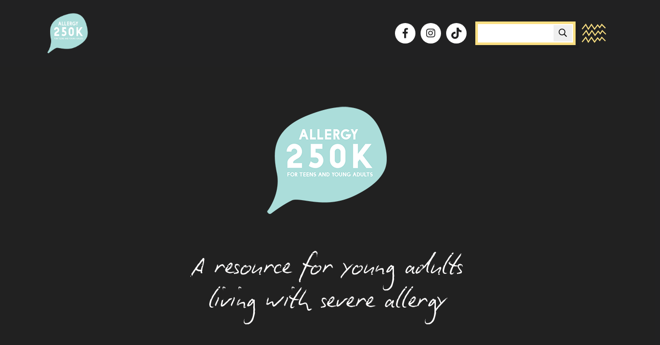

--- FILE ---
content_type: text/html; charset=UTF-8
request_url: https://allergy250kya.org.au/hay-fever/
body_size: 12270
content:
<!doctype html>
<html lang="en-AU">

<head>
	<meta charset="UTF-8">
	<title>Allergic rhinitis (Hay fever) - Young Adults </title>

	<link href="//www.google-analytics.com" rel="dns-prefetch">
	<link href="https://allergy250kya.org.au/wp-content/themes/250kya-theme/img/favs/favicon.png" rel="shortcut icon">

	<meta http-equiv="X-UA-Compatible" content="IE=edge,chrome=1">
	<meta name="viewport" content="width=device-width, initial-scale=1.0">

	
	<script>
		FontAwesomeConfig = {
			searchPseudoElements: true
		};
		window.FontAwesomeConfig = {
			autoReplaceSvg: false
		}
	</script>

	<meta name='robots' content='index, follow, max-image-preview:large, max-snippet:-1, max-video-preview:-1' />
	<style>img:is([sizes="auto" i], [sizes^="auto," i]) { contain-intrinsic-size: 3000px 1500px }</style>
	
	<!-- This site is optimized with the Yoast SEO plugin v26.7 - https://yoast.com/wordpress/plugins/seo/ -->
	<link rel="canonical" href="https://allergy250kya.org.au/hay-fever/" />
	<meta property="og:locale" content="en_US" />
	<meta property="og:type" content="article" />
	<meta property="og:title" content="Allergic rhinitis (Hay fever) - Young Adults" />
	<meta property="og:url" content="https://allergy250kya.org.au/hay-fever/" />
	<meta property="og:site_name" content="Young Adults" />
	<meta property="article:modified_time" content="2025-10-28T06:31:43+00:00" />
	<meta name="twitter:card" content="summary_large_image" />
	<script type="application/ld+json" class="yoast-schema-graph">{"@context":"https://schema.org","@graph":[{"@type":"WebPage","@id":"https://allergy250kya.org.au/hay-fever/","url":"https://allergy250kya.org.au/hay-fever/","name":"Allergic rhinitis (Hay fever) - Young Adults","isPartOf":{"@id":"https://allergy250kya.org.au/#website"},"datePublished":"2020-05-06T11:19:55+00:00","dateModified":"2025-10-28T06:31:43+00:00","breadcrumb":{"@id":"https://allergy250kya.org.au/hay-fever/#breadcrumb"},"inLanguage":"en-AU","potentialAction":[{"@type":"ReadAction","target":["https://allergy250kya.org.au/hay-fever/"]}]},{"@type":"BreadcrumbList","@id":"https://allergy250kya.org.au/hay-fever/#breadcrumb","itemListElement":[{"@type":"ListItem","position":1,"name":"Home","item":"https://allergy250kya.org.au/"},{"@type":"ListItem","position":2,"name":"Allergic rhinitis (Hay fever)"}]},{"@type":"WebSite","@id":"https://allergy250kya.org.au/#website","url":"https://allergy250kya.org.au/","name":"Young Adults","description":"A resource for young adults living with severe allergy","potentialAction":[{"@type":"SearchAction","target":{"@type":"EntryPoint","urlTemplate":"https://allergy250kya.org.au/?s={search_term_string}"},"query-input":{"@type":"PropertyValueSpecification","valueRequired":true,"valueName":"search_term_string"}}],"inLanguage":"en-AU"}]}</script>
	<!-- / Yoast SEO plugin. -->


<script type="text/javascript">
/* <![CDATA[ */
window._wpemojiSettings = {"baseUrl":"https:\/\/s.w.org\/images\/core\/emoji\/16.0.1\/72x72\/","ext":".png","svgUrl":"https:\/\/s.w.org\/images\/core\/emoji\/16.0.1\/svg\/","svgExt":".svg","source":{"concatemoji":"https:\/\/allergy250kya.org.au\/wp-includes\/js\/wp-emoji-release.min.js?ver=6.8.3"}};
/*! This file is auto-generated */
!function(s,n){var o,i,e;function c(e){try{var t={supportTests:e,timestamp:(new Date).valueOf()};sessionStorage.setItem(o,JSON.stringify(t))}catch(e){}}function p(e,t,n){e.clearRect(0,0,e.canvas.width,e.canvas.height),e.fillText(t,0,0);var t=new Uint32Array(e.getImageData(0,0,e.canvas.width,e.canvas.height).data),a=(e.clearRect(0,0,e.canvas.width,e.canvas.height),e.fillText(n,0,0),new Uint32Array(e.getImageData(0,0,e.canvas.width,e.canvas.height).data));return t.every(function(e,t){return e===a[t]})}function u(e,t){e.clearRect(0,0,e.canvas.width,e.canvas.height),e.fillText(t,0,0);for(var n=e.getImageData(16,16,1,1),a=0;a<n.data.length;a++)if(0!==n.data[a])return!1;return!0}function f(e,t,n,a){switch(t){case"flag":return n(e,"\ud83c\udff3\ufe0f\u200d\u26a7\ufe0f","\ud83c\udff3\ufe0f\u200b\u26a7\ufe0f")?!1:!n(e,"\ud83c\udde8\ud83c\uddf6","\ud83c\udde8\u200b\ud83c\uddf6")&&!n(e,"\ud83c\udff4\udb40\udc67\udb40\udc62\udb40\udc65\udb40\udc6e\udb40\udc67\udb40\udc7f","\ud83c\udff4\u200b\udb40\udc67\u200b\udb40\udc62\u200b\udb40\udc65\u200b\udb40\udc6e\u200b\udb40\udc67\u200b\udb40\udc7f");case"emoji":return!a(e,"\ud83e\udedf")}return!1}function g(e,t,n,a){var r="undefined"!=typeof WorkerGlobalScope&&self instanceof WorkerGlobalScope?new OffscreenCanvas(300,150):s.createElement("canvas"),o=r.getContext("2d",{willReadFrequently:!0}),i=(o.textBaseline="top",o.font="600 32px Arial",{});return e.forEach(function(e){i[e]=t(o,e,n,a)}),i}function t(e){var t=s.createElement("script");t.src=e,t.defer=!0,s.head.appendChild(t)}"undefined"!=typeof Promise&&(o="wpEmojiSettingsSupports",i=["flag","emoji"],n.supports={everything:!0,everythingExceptFlag:!0},e=new Promise(function(e){s.addEventListener("DOMContentLoaded",e,{once:!0})}),new Promise(function(t){var n=function(){try{var e=JSON.parse(sessionStorage.getItem(o));if("object"==typeof e&&"number"==typeof e.timestamp&&(new Date).valueOf()<e.timestamp+604800&&"object"==typeof e.supportTests)return e.supportTests}catch(e){}return null}();if(!n){if("undefined"!=typeof Worker&&"undefined"!=typeof OffscreenCanvas&&"undefined"!=typeof URL&&URL.createObjectURL&&"undefined"!=typeof Blob)try{var e="postMessage("+g.toString()+"("+[JSON.stringify(i),f.toString(),p.toString(),u.toString()].join(",")+"));",a=new Blob([e],{type:"text/javascript"}),r=new Worker(URL.createObjectURL(a),{name:"wpTestEmojiSupports"});return void(r.onmessage=function(e){c(n=e.data),r.terminate(),t(n)})}catch(e){}c(n=g(i,f,p,u))}t(n)}).then(function(e){for(var t in e)n.supports[t]=e[t],n.supports.everything=n.supports.everything&&n.supports[t],"flag"!==t&&(n.supports.everythingExceptFlag=n.supports.everythingExceptFlag&&n.supports[t]);n.supports.everythingExceptFlag=n.supports.everythingExceptFlag&&!n.supports.flag,n.DOMReady=!1,n.readyCallback=function(){n.DOMReady=!0}}).then(function(){return e}).then(function(){var e;n.supports.everything||(n.readyCallback(),(e=n.source||{}).concatemoji?t(e.concatemoji):e.wpemoji&&e.twemoji&&(t(e.twemoji),t(e.wpemoji)))}))}((window,document),window._wpemojiSettings);
/* ]]> */
</script>
<style id='wp-emoji-styles-inline-css' type='text/css'>

	img.wp-smiley, img.emoji {
		display: inline !important;
		border: none !important;
		box-shadow: none !important;
		height: 1em !important;
		width: 1em !important;
		margin: 0 0.07em !important;
		vertical-align: -0.1em !important;
		background: none !important;
		padding: 0 !important;
	}
</style>
<style id='wp-block-library-inline-css' type='text/css'>
:root{--wp-admin-theme-color:#007cba;--wp-admin-theme-color--rgb:0,124,186;--wp-admin-theme-color-darker-10:#006ba1;--wp-admin-theme-color-darker-10--rgb:0,107,161;--wp-admin-theme-color-darker-20:#005a87;--wp-admin-theme-color-darker-20--rgb:0,90,135;--wp-admin-border-width-focus:2px;--wp-block-synced-color:#7a00df;--wp-block-synced-color--rgb:122,0,223;--wp-bound-block-color:var(--wp-block-synced-color)}@media (min-resolution:192dpi){:root{--wp-admin-border-width-focus:1.5px}}.wp-element-button{cursor:pointer}:root{--wp--preset--font-size--normal:16px;--wp--preset--font-size--huge:42px}:root .has-very-light-gray-background-color{background-color:#eee}:root .has-very-dark-gray-background-color{background-color:#313131}:root .has-very-light-gray-color{color:#eee}:root .has-very-dark-gray-color{color:#313131}:root .has-vivid-green-cyan-to-vivid-cyan-blue-gradient-background{background:linear-gradient(135deg,#00d084,#0693e3)}:root .has-purple-crush-gradient-background{background:linear-gradient(135deg,#34e2e4,#4721fb 50%,#ab1dfe)}:root .has-hazy-dawn-gradient-background{background:linear-gradient(135deg,#faaca8,#dad0ec)}:root .has-subdued-olive-gradient-background{background:linear-gradient(135deg,#fafae1,#67a671)}:root .has-atomic-cream-gradient-background{background:linear-gradient(135deg,#fdd79a,#004a59)}:root .has-nightshade-gradient-background{background:linear-gradient(135deg,#330968,#31cdcf)}:root .has-midnight-gradient-background{background:linear-gradient(135deg,#020381,#2874fc)}.has-regular-font-size{font-size:1em}.has-larger-font-size{font-size:2.625em}.has-normal-font-size{font-size:var(--wp--preset--font-size--normal)}.has-huge-font-size{font-size:var(--wp--preset--font-size--huge)}.has-text-align-center{text-align:center}.has-text-align-left{text-align:left}.has-text-align-right{text-align:right}#end-resizable-editor-section{display:none}.aligncenter{clear:both}.items-justified-left{justify-content:flex-start}.items-justified-center{justify-content:center}.items-justified-right{justify-content:flex-end}.items-justified-space-between{justify-content:space-between}.screen-reader-text{border:0;clip-path:inset(50%);height:1px;margin:-1px;overflow:hidden;padding:0;position:absolute;width:1px;word-wrap:normal!important}.screen-reader-text:focus{background-color:#ddd;clip-path:none;color:#444;display:block;font-size:1em;height:auto;left:5px;line-height:normal;padding:15px 23px 14px;text-decoration:none;top:5px;width:auto;z-index:100000}html :where(.has-border-color){border-style:solid}html :where([style*=border-top-color]){border-top-style:solid}html :where([style*=border-right-color]){border-right-style:solid}html :where([style*=border-bottom-color]){border-bottom-style:solid}html :where([style*=border-left-color]){border-left-style:solid}html :where([style*=border-width]){border-style:solid}html :where([style*=border-top-width]){border-top-style:solid}html :where([style*=border-right-width]){border-right-style:solid}html :where([style*=border-bottom-width]){border-bottom-style:solid}html :where([style*=border-left-width]){border-left-style:solid}html :where(img[class*=wp-image-]){height:auto;max-width:100%}:where(figure){margin:0 0 1em}html :where(.is-position-sticky){--wp-admin--admin-bar--position-offset:var(--wp-admin--admin-bar--height,0px)}@media screen and (max-width:600px){html :where(.is-position-sticky){--wp-admin--admin-bar--position-offset:0px}}
</style>
<style id='classic-theme-styles-inline-css' type='text/css'>
/*! This file is auto-generated */
.wp-block-button__link{color:#fff;background-color:#32373c;border-radius:9999px;box-shadow:none;text-decoration:none;padding:calc(.667em + 2px) calc(1.333em + 2px);font-size:1.125em}.wp-block-file__button{background:#32373c;color:#fff;text-decoration:none}
</style>
<link rel='stylesheet' id='normalize-css' href='https://allergy250kya.org.au/wp-content/themes/250kya-theme/css/normalize.min.css?ver=6.8.3' media='all' />
<link rel='stylesheet' id='slickslider-styles-css' href='https://allergy250kya.org.au/wp-content/themes/250kya-theme/vendor/slick/slick.css?ver=6.8.3' media='all' />
<link rel='stylesheet' id='fancybox-styles-css' href='https://allergy250kya.org.au/wp-content/themes/250kya-theme/vendor/fancybox/jquery.fancybox.min.css?ver=6.8.3' media='all' />
<link rel='stylesheet' id='html5blank-css' href='https://allergy250kya.org.au/wp-content/themes/250kya-theme/css/theme.css?ver=6.8.3' media='all' />
<link rel='stylesheet' id='html5blank-updated-css' href='https://allergy250kya.org.au/wp-content/themes/250kya-theme/css/theme_updated.css?ver=6.8.3' media='all' />
<script type="text/javascript" src="https://allergy250kya.org.au/wp-content/themes/250kya-theme/js/lib/conditionizr-4.3.0.min.js?ver=6.8.3" id="conditionizr-js"></script>
<script type="text/javascript" src="https://allergy250kya.org.au/wp-includes/js/jquery/jquery.min.js?ver=3.7.1" id="jquery-core-js"></script>
<script type="text/javascript" src="https://allergy250kya.org.au/wp-includes/js/jquery/jquery-migrate.min.js?ver=3.4.1" id="jquery-migrate-js"></script>
<link rel="https://api.w.org/" href="https://allergy250kya.org.au/wp-json/" /><link rel="alternate" title="JSON" type="application/json" href="https://allergy250kya.org.au/wp-json/wp/v2/pages/893" /><link rel="alternate" title="oEmbed (JSON)" type="application/json+oembed" href="https://allergy250kya.org.au/wp-json/oembed/1.0/embed?url=https%3A%2F%2Fallergy250kya.org.au%2Fhay-fever%2F" />
<link rel="alternate" title="oEmbed (XML)" type="text/xml+oembed" href="https://allergy250kya.org.au/wp-json/oembed/1.0/embed?url=https%3A%2F%2Fallergy250kya.org.au%2Fhay-fever%2F&#038;format=xml" />
   <script type="text/javascript">
   var _gaq = _gaq || [];
   _gaq.push(['_setAccount', 'UA-29713263-12']);
   _gaq.push(['_trackPageview']);
   (function() {
   var ga = document.createElement('script'); ga.type = 'text/javascript'; ga.async = true;
   ga.src = ('https:' == document.location.protocol ? 'https://ssl' : 'http://www') + '.google-analytics.com/ga.js';
   var s = document.getElementsByTagName('script')[0]; s.parentNode.insertBefore(ga, s);
   })();
   </script>
		<style type="text/css" id="wp-custom-css">
			a > sup{
	display: inline-block;
	text-decoration: none;
}

.contact-us .single .content-wrapper .section-2 ul li{
	    margin-left: 0;
    display: -ms-flexbox;
    display: flex;
    -ms-flex-align: center;
    align-items: center;
    list-style: none;
    padding-bottom: 0;
}

.tax-article-category .home-grid-wrapper{
	justify-content: normal;
	grid-column-gap: 26px;
}		</style>
			<script>
		// conditionizr.com
		// configure environment tests
		conditionizr.config({
			assets: 'https://allergy250kya.org.au/wp-content/themes/250kya-theme',
			tests: {}
		});
	</script>

		<!-- Global site tag (gtag.js) - Google Analytics -->
	<script async src="https://www.googletagmanager.com/gtag/js?id=G-SZS80DCEQ2"></script>
	<script>
		window.dataLayer = window.dataLayer || [];

		function gtag() {
			dataLayer.push(arguments);
		}
		gtag('js', new Date());
		gtag('config', 'G-SZS80DCEQ2');
	</script>

	<!-- Google Tag Manager -->
	<script>
		(function(w, d, s, l, i) {
			w[l] = w[l] || [];
			w[l].push({
				'gtm.start': new Date().getTime(),
				event: 'gtm.js'
			});
			var f = d.getElementsByTagName(s)[0],
				j = d.createElement(s),
				dl = l != 'dataLayer' ? '&l=' + l : '';
			j.async = true;
			j.src =
				'https://www.googletagmanager.com/gtm.js?id=' + i + dl;
			f.parentNode.insertBefore(j, f);
		})(window, document, 'script', 'dataLayer', 'GTM-NBKNB4R');
	</script>
	<!-- End Google Tag Manager -->

	<script src="//cdn-oc.readspeaker.com/script/12404/webReader/webReader.js?pids=wr" type="text/javascript" id="rs_req_Init"></script>
</head>

<body class="wp-singular page-template page-template-page-templates page-template-custom page-template-page-templatescustom-php page page-id-893 wp-theme-250kya-theme  yellow hay-fever" data-color-theme="yellow">

	<!-- Google Tag Manager (noscript) -->
	<noscript><iframe src="https://www.googletagmanager.com/ns.html?id=GTM-NBKNB4R" height="0" width="0" style="display:none;visibility:hidden"></iframe></noscript>
	<!-- End Google Tag Manager (noscript) -->

	<!-- header -->
	<header id="header_main">

		<div class="header_nav_container">

			<div class="header_logo"><a class="desktop-logo" href="https://allergy250kya.org.au"><img src="https://allergy250kya.org.au/wp-content/uploads/2024/05/ya-logo-blue.png" alt="250k" /></a></div>
			<div class="search-outer-wrapper">
				
									<div class="social_icons">
																					<a class="facebook-f" href="https://www.facebook.com/250k.org.au" title="facebook-f" target="_blank">
									<i class="fab fa-facebook-f"></i>
								</a>
																												<a class="instagram" href="https://www.instagram.com/allergy250k/" title="instagram" target="_blank">
									<i class="fab fa-instagram"></i>
								</a>
																												<a class="tiktok" href="https://www.tiktok.com/@allergy250k" title="tiktok" target="_blank">
									<svg xmlns="http://www.w3.org/2000/svg" viewBox="0 0 448 512"><!--!Font Awesome Free 6.6.0 by @fontawesome - https://fontawesome.com License - https://fontawesome.com/license/free Copyright 2024 Fonticons, Inc.--><path d="M448 209.9a210.1 210.1 0 0 1 -122.8-39.3V349.4A162.6 162.6 0 1 1 185 188.3V278.2a74.6 74.6 0 1 0 52.2 71.2V0l88 0a121.2 121.2 0 0 0 1.9 22.2h0A122.2 122.2 0 0 0 381 102.4a121.4 121.4 0 0 0 67 20.1z"/></svg>
								</a>
																		</div>
								
				<div class="search-wrapper">
					<!-- search -->
<form class="search" method="get" action="https://allergy250kya.org.au" role="search">
	<input class="search-input" type="search" name="s" value="" placeholder="Search.">
	<button class="search-submit" type="submit" role="button"><i class="far fa-search"></i></button>
</form>
<!-- /search -->
				</div>
			</div>

			<div class="main_menu">

				<div class="menu-toggle-wrapper"><a class="mobile-menu-toggle" href="#"></a></div>

			</div>

		</div>

	</header>
	<!-- /header -->

	<div class="main_menu">

		<div class="menu">
			<ul><li id="menu-item-420" class="menu-item menu-item-type-post_type menu-item-object-page menu-item-420"><a href="https://allergy250kya.org.au/alcohol-and-allergy/">Alcohol and allergy</a></li>
<li id="menu-item-1078" class="menu-item menu-item-type-post_type menu-item-object-page current-menu-item page_item page-item-893 current_page_item menu-item-1078"><a href="https://allergy250kya.org.au/hay-fever/" aria-current="page">Allergic rhinitis (Hay fever)</a></li>
<li id="menu-item-1786" class="menu-item menu-item-type-post_type menu-item-object-page menu-item-1786"><a href="https://allergy250kya.org.au/camps/">Camps</a></li>
<li id="menu-item-422" class="menu-item menu-item-type-post_type menu-item-object-page menu-item-422"><a href="https://allergy250kya.org.au/dating-with-an-allergy/">Dating with an allergy</a></li>
<li id="menu-item-424" class="menu-item menu-item-type-post_type menu-item-object-page menu-item-424"><a href="https://allergy250kya.org.au/eating-out-with-a-food-allergy/">Eating out with a food allergy</a></li>
<li id="menu-item-1077" class="menu-item menu-item-type-post_type menu-item-object-page menu-item-1077"><a href="https://allergy250kya.org.au/eczema/">Eczema</a></li>
<li id="menu-item-1317" class="menu-item menu-item-type-post_type menu-item-object-page menu-item-1317"><a href="https://allergy250kya.org.au/festivals-and-food-allergy/">Festivals and food allergy</a></li>
<li id="menu-item-1568" class="menu-item menu-item-type-post_type menu-item-object-page menu-item-1568"><a href="https://allergy250kya.org.au/food-allergy-and-packaged-foods/">Food Allergy and Packaged Foods</a></li>
<li id="menu-item-425" class="menu-item menu-item-type-post_type menu-item-object-page menu-item-425"><a href="https://allergy250kya.org.au/food-allergies-and-the-workplace/">Food allergies and the workplace</a></li>
<li id="menu-item-1165" class="menu-item menu-item-type-post_type menu-item-object-page menu-item-1165"><a href="https://allergy250kya.org.au/how-allergy-works/">How Allergies Work</a></li>
<li id="menu-item-1788" class="menu-item menu-item-type-post_type menu-item-object-page menu-item-1788"><a href="https://allergy250kya.org.au/insect-and-tick-allergy/">Insect and tick allergy</a></li>
<li id="menu-item-423" class="menu-item menu-item-type-post_type menu-item-object-page menu-item-423"><a href="https://allergy250kya.org.au/managing-anxiety/">Managing anxiety</a></li>
<li id="menu-item-1374" class="menu-item menu-item-type-post_type menu-item-object-page menu-item-1374"><a href="https://allergy250kya.org.au/managing-asthma/">Managing Asthma</a></li>
<li id="menu-item-1318" class="menu-item menu-item-type-post_type menu-item-object-page menu-item-1318"><a href="https://allergy250kya.org.au/managing-food-allergy-at-parties/">Managing food allergy at Parties</a></li>
<li id="menu-item-1789" class="menu-item menu-item-type-post_type menu-item-object-page menu-item-1789"><a href="https://allergy250kya.org.au/managing-your-health/">Managing your health</a></li>
<li id="menu-item-426" class="menu-item menu-item-type-post_type menu-item-object-page menu-item-426"><a href="https://allergy250kya.org.au/moving-out/">Moving out with a food allergy</a></li>
<li id="menu-item-1790" class="menu-item menu-item-type-custom menu-item-object-custom menu-item-1790"><a href="/news">News</a></li>
<li id="menu-item-1319" class="menu-item menu-item-type-post_type menu-item-object-page menu-item-1319"><a href="https://allergy250kya.org.au/peer-mentor-program/">Peer mentor program</a></li>
<li id="menu-item-233" class="menu-item menu-item-type-post_type menu-item-object-page menu-item-233"><a href="https://allergy250kya.org.au/signs-symptoms/">Signs and symptoms</a></li>
<li id="menu-item-428" class="menu-item menu-item-type-post_type menu-item-object-page menu-item-428"><a href="https://allergy250kya.org.au/study-at-university-with-a-food-allergy/">Studying at university with a food allergy</a></li>
<li id="menu-item-427" class="menu-item menu-item-type-post_type menu-item-object-page menu-item-427"><a href="https://allergy250kya.org.au/starting-a-family-when-you-have-food-allergy/">Starting a family when you have food allergy</a></li>
<li id="menu-item-429" class="menu-item menu-item-type-post_type menu-item-object-page menu-item-429"><a href="https://allergy250kya.org.au/talking-to-friends-about-food-allergy/">Talking to friends about food allergy</a></li>
<li id="menu-item-430" class="menu-item menu-item-type-post_type menu-item-object-page menu-item-430"><a href="https://allergy250kya.org.au/travelling-with-food-allergy/">Travelling with food allergy</a></li>
<li id="menu-item-232" class="menu-item menu-item-type-post_type menu-item-object-page menu-item-232"><a href="https://allergy250kya.org.au/using-your-adrenaline-device/">Using your adrenaline device</a></li>
</ul>		</div>
	</div>

	<div class="page_container">
	<div class="panel main single  ">

		<div class="row">

			<div class="M12">

				
<div class="title-box-wrapper  " style="background-color: #212121">
	<div class="title-wrapper">
					<div class="image-wrapper">
				<img src="https://allergy250kya.org.au/wp-content/uploads/2024/05/ya-logo-blue.png" >
			</div>
				<div class="content-wrapper">
			<p>A resource for young adults living with severe allergy</p>
		</div>

		
			</div>

</div>
<div class="search-outer-wrapper">
	<div class="search-wrapper">
		<p>What do you want to know</p>
		<!-- search -->
<form class="search" method="get" action="https://allergy250kya.org.au" role="search">
	<input class="search-input" type="search" name="s" value="" placeholder="Search.">
	<button class="search-submit" type="submit" role="button"><i class="far fa-search"></i></button>
</form>
<!-- /search -->
	</div>
</div>



				


					<!-- article -->
					<article id="post-893" class="post-893 page type-page status-publish hentry">

						<div class="default-content">
													</div>
						
						<!---->
												
 			<div id="readspeaker_button1" class="rs_skip rsbtn rs_preserve">
    <a rel="nofollow" class="rsbtn_play" accesskey="L" title="Listen to this page using ReadSpeaker webReader" href="//app-oc.readspeaker.com/cgi-bin/rsent?customerid=12404&amp;lang=en_us&amp;readid=reader_content&amp;url=https%3A%2F%2Fallergy250kya.org.au%2Fhay-fever%2F">
        <span class="rsbtn_left rsimg rspart"><span class="rsbtn_text"><span>Listen</span></span></span>
        <span class="rsbtn_right rsimg rsplay rspart"></span>
    </a>
			</div>
						
						<!---->

						<div id="reader_content" class="content-wrapper">

							<div class="content-col-1">

								<div class="single-title-wrapper">
									<h1>Allergic rhinitis (Hay fever)</h1>
								</div>

								<div class="section-1">
									<h2>TOP TIPS FOR MANAGING ALLERGIC RHINITIS</h2>
<ol>
<li>Take your medications for allergic rhinitis as directed by your doctor, pharmacist, or nurse practitioner.</li>
<li>Tell your employers, teachers and friends that you have allergic rhinitis, it might help them understand your symptoms.</li>
<li>If pollen is your trigger, download a pollen counter app for where you live. If the pollen count is high try to spend as much time indoors as you can. If possible, close the windows and doors. Wearing sunglasses, particularly wrap-around ones, can help stop pollen going into your eyes as well.</li>
<li>If your hay fever is severe, take a shower and put on clean clothes after being outside &#8211; it helps to remove any pollen from your hair, skin and clothing.</li>
</ol>
								</div>

																	<div class="section-bq desktop">
										<blockquote>"It’s important to take your hay fever medications as directed"</blockquote>
									</div>
								
							</div>

							<div class="content-col-2">

																
								<div class="section-image">

								   <div class="photo-gallery-wrapper">
										<ul class="slick-gallery">
									        									            <li style="background-image: url( https://allergy250kya.org.au/wp-content/uploads/2020/05/Image-Hayfever_W1.jpg )">
									                <!-- <a href=""> -->
									                     <img src="https://allergy250kya.org.au/wp-content/uploads/2020/05/Image-Hayfever_W1.jpg" alt="" />
									                <!-- </a> -->
									            </li>
									        									    </ul>
									</div>

								</div>
								
																	<div class="section-2">
										<p><iframe width="640" height="360" src="https://player.vimeo.com/video/877769041" frameborder="0" allow="autoplay; fullscreen" allowfullscreen="allowfullscreen"></iframe><br />
<em>This project is proudly supported by an independent grant from Sanofi.</em></p>
<p>Allergic rhinitis is also known as hay fever. Despite the name, it is not caused by hay and people do not get a fever, but it is extremely common, affecting around 1 in 5 Australians.</p>
<p>Signs and symptoms of hay fever include:</p>
<ol>
<li>a runny nose (clear and watery)</li>
<li>an itchy nose</li>
<li>sneezing</li>
<li>itchy/watery eyes</li>
<li>blocked nose</li>
<li>snoring</li>
<li>need to clear your throat</li>
</ol>
<p>Allergic rhinitis is often confused for the common cold as it shares many symptoms.</p>
<h3>What causes Allergic rhinitis?</h3>
<p>Pollens from grasses, weeds or trees, dust mite, mould and animal dander are common triggers of hay fever. The triggers are called allergens. Allergy testing can be done to identify the allergen/s so you can try to avoid it or reduce exposure to it. Some triggers are easier to avoid than others. Some are seasonal meaning they occur during particular seasons (e.g. pollen often in spring), whereas some triggers cause symptoms all year round (e.g. cat dander).</p>
<p><strong>MANAGING ALLERGIC RHINITIS</strong></p>
<p>Allergic rhinitis can be really tough to live with. It can affect your ability to sleep, study, work, play sport, and even socialise. Allergic rhinitis symptoms can get people down, especially when they occur every day. Some people can have mild symptoms and others have moderate to severe symptoms that really impact on their daily life. Having a snotty, clogged, itchy nose and watery eyes, feeling fatigued, and having to clear your throat constantly is not fun! Plus having poorly controlled allergic rhinitis can worsen your asthma, so it is really important to take allergic rhinitis seriously and manage it properly.</p>
<p>As allergic rhinitis affects so many people worldwide, there are lots of treatments available to help people to manage it. These include:</p>
<ul>
<li>non drowsy antihistamines (taken as tablets, syrups, nasal sprays or eye drops)</li>
<li>nasal sprays containing only steroids and nasal sprays containing both steroids and antihistamines are the most effective treatments, and for optimal effect should be used routinely during the periods when you have allergic rhinitis</li>
<li>salt water nasal sprays and rinses</li>
<li>decongestants can also be used to unblock and dry the nose, but they should not be used for more than a few days at a time as they can cause long term problems in the nose.</li>
</ul>
<p>Your doctor, nurse practitioner or pharmacist can recommend treatments for allergic rhinitis.</p>
<p>If you have had allergy testing, your clinical immunology/allergy specialist may suggest a treatment called allergen immunotherapy if it is available for the trigger causing your allergic rhinitis (e.g. a specific tree or grass pollen). Allergen immunotherapy is also known as desensitisation, and it can help reduce the severity of symptoms or the need for regular medication.</p>
<p>Allergen immunotherapy requires being given the allergen in regular and gradually increasing amounts. This can be done in the following ways depending on the allergen:</p>
<ol>
<li>allergen drops or tablets under the tongue daily</li>
<li>allergen injections monthly (more frequently in the building up phase)</li>
</ol>
<p><strong>USING YOUR NASAL SPRAY CORRECTLY</strong></p>
<p><iframe width="640" height="360" src="https://player.vimeo.com/video/877752116" frameborder="0" allow="autoplay; fullscreen" allowfullscreen="allowfullscreen"></iframe><br />
<em>This project is proudly supported by an independent grant from Sanofi.</em></p>
<p>&nbsp;</p>
<h3><strong>Further information and support is available</strong></h3>
<ol>
<li><a href="https://allergyfacts.org.au/" target="_blank" rel="noopener">Allergy &amp; Anaphylaxis Australia</a></li>
<li><a href="https://www.allergy.org.au/" target="_blank" rel="noopener">ASCIA</a></li>
<li><a href="https://auspollen.com.au/" target="_blank" rel="noopener">Pollen calendar</a></li>
</ol>

																					<div class="section-bq mobile">
												<blockquote>"It’s important to take your hay fever medications as directed"</blockquote>
											</div>
										
										<!-- Aditional Resources -->
										
									</div>
								
							</div>

						</div>

												
												
					</article>
					<!-- /article -->

				
				
			</div>

		</div>

	</div>

		</div> 
		<!-- footer -->
		<footer class="footer" role="contentinfo">
				<div class="footer_top_wrapper panel main">
					<div class="row">
							
							<div class="M12">
								<div id="text-2" class="widget widget_text">			<div class="textwidget"><p><img loading="lazy" decoding="async" width="282" height="231" class="alignnone size-full wp-image-1987" src="https://allergy250kya.org.au/wp-content/uploads/2024/05/ya-logo-blue.png" alt="" srcset="https://allergy250kya.org.au/wp-content/uploads/2024/05/ya-logo-blue.png 282w, https://allergy250kya.org.au/wp-content/uploads/2024/05/ya-logo-blue-250x205.png 250w, https://allergy250kya.org.au/wp-content/uploads/2024/05/ya-logo-blue-120x98.png 120w" sizes="auto, (max-width: 282px) 100vw, 282px" /></p>
</div>
		</div>							</div>		
											</div>
				</div>

				<div class="footer_middle">
					<div class="row">
							
							<div class="M12">
								<div id="text-3" class="widget widget_text">			<div class="textwidget"><p>AN ALLERGY AWARENESS PROJECT</p>
</div>
		</div><div id="nav_menu-2" class="widget widget_nav_menu"><ul id="menu-footer-young-adults-menu" class="menu"><li id="menu-item-235" class="menu-item menu-item-type-post_type menu-item-object-page menu-item-235"><a href="https://allergy250kya.org.au/signs-symptoms/">Signs and symptoms</a></li>
<li id="menu-item-234" class="menu-item menu-item-type-post_type menu-item-object-page menu-item-234"><a href="https://allergy250kya.org.au/using-your-adrenaline-device/">Using your adrenaline (epinephrine) device</a></li>
<li id="menu-item-435" class="menu-item menu-item-type-post_type menu-item-object-page menu-item-435"><a href="https://allergy250kya.org.au/moving-out/">Moving out with a food allergy</a></li>
<li id="menu-item-434" class="menu-item menu-item-type-post_type menu-item-object-page menu-item-434"><a href="https://allergy250kya.org.au/eating-out-with-a-food-allergy/">Eating out with a food allergy</a></li>
<li id="menu-item-431" class="menu-item menu-item-type-post_type menu-item-object-page menu-item-431"><a href="https://allergy250kya.org.au/alcohol-and-allergy/">Alcohol and allergy</a></li>
<li id="menu-item-432" class="menu-item menu-item-type-post_type menu-item-object-page menu-item-432"><a href="https://allergy250kya.org.au/dating-with-an-allergy/">Dating with an allergy</a></li>
<li id="menu-item-440" class="menu-item menu-item-type-post_type menu-item-object-page menu-item-440"><a href="https://allergy250kya.org.au/travelling-with-food-allergy/">Travelling with food allergy</a></li>
<li id="menu-item-438" class="menu-item menu-item-type-post_type menu-item-object-page menu-item-438"><a href="https://allergy250kya.org.au/study-at-university-with-a-food-allergy/">Studying at university with a food allergy</a></li>
<li id="menu-item-442" class="menu-item menu-item-type-post_type menu-item-object-page menu-item-442"><a href="https://allergy250kya.org.au/food-allergies-and-the-workplace/">Food allergies and the workplace</a></li>
<li id="menu-item-439" class="menu-item menu-item-type-post_type menu-item-object-page menu-item-439"><a href="https://allergy250kya.org.au/talking-to-friends-about-food-allergy/">Talking to friends about food allergy</a></li>
<li id="menu-item-433" class="menu-item menu-item-type-post_type menu-item-object-page menu-item-433"><a href="https://allergy250kya.org.au/managing-anxiety/">Managing anxiety</a></li>
<li id="menu-item-1073" class="menu-item menu-item-type-post_type menu-item-object-page menu-item-1073"><a href="https://allergy250kya.org.au/eczema/">Eczema</a></li>
<li id="menu-item-1074" class="menu-item menu-item-type-post_type menu-item-object-page current-menu-item page_item page-item-893 current_page_item menu-item-1074"><a href="https://allergy250kya.org.au/hay-fever/" aria-current="page">Allergic rhinitis (Hay fever)</a></li>
<li id="menu-item-1375" class="menu-item menu-item-type-post_type menu-item-object-page menu-item-1375"><a href="https://allergy250kya.org.au/managing-asthma/">Managing Asthma</a></li>
<li id="menu-item-437" class="menu-item menu-item-type-post_type menu-item-object-page menu-item-437"><a href="https://allergy250kya.org.au/starting-a-family-when-you-have-food-allergy/">Starting a family when you have food allergy</a></li>
<li id="menu-item-1320" class="menu-item menu-item-type-post_type menu-item-object-page menu-item-1320"><a href="https://allergy250kya.org.au/festivals-and-food-allergy/">Festivals and food allergy</a></li>
<li id="menu-item-1321" class="menu-item menu-item-type-post_type menu-item-object-page menu-item-1321"><a href="https://allergy250kya.org.au/managing-food-allergy-at-parties/">Managing food allergy at Parties</a></li>
</ul></div><div id="nav_menu-3" class="widget widget_nav_menu"><ul id="menu-footer-menu" class="menu"><li id="menu-item-43" class="menu-item menu-item-type-post_type menu-item-object-page menu-item-43"><a href="https://allergy250kya.org.au/about-250k/">About 250k</a></li>
<li id="menu-item-42" class="menu-item menu-item-type-post_type menu-item-object-page menu-item-42"><a href="https://allergy250kya.org.au/contact-us/">Contact Us</a></li>
</ul></div><div id="text-7" class="widget widget_text">			<div class="textwidget"><p>NEED HELP?<br />
If you need help, contact the organisation below:</p>
<p>Allergy &amp; Anaphylaxis Australia<br />
<a href="/contact-us/">Send an email</a><br />
Phone <a href="tel:1300728000">1300 728 000</a><br />
This support line is not an emergency helpline. Please call triple zero (000) for ambulance in an emergency.</p>
</div>
		</div><div id="custom_html-2" class="widget_text widget widget_custom_html"><div class="textwidget custom-html-widget"><div class="symptom-checker"><a href="https://www.healthdirect.gov.au/symptom-checker/tool?symptom=CORO" target="_blank" rel="noreferrer noopener"><img src="https://allergy250kya.org.au/wp-content/uploads/2021/10/COVID19_symptom_checker.png" alt="COVID-19 Symptom Checker" /></a>
<a href="https://www.healthdirect.gov.au/covid19-restriction-checker" target="_blank" rel="noreferrer noopener">
<img class="" src="https://allergy250kya.org.au/wp-content/uploads/2021/10/400px-restriction-checker.png" alt="COVID-19 Restriction Checker" />
</a>
	<a href="https://www.healthdirect.gov.au/" target="_blank" rel="noreferrer noopener">
<img class="" src="https://allergy250kya.org.au/wp-content/uploads/2021/11/healthdirect_logo_400px.png" alt="Health Direct logo" />
</a>
</div></div></div>							</div>		
											</div>	
				</div>

				<div class="footer_bottom">
					<div class="row ">
						<div class="M12">
								
							<div class="sub-footer">
								<div id="media_image-2" class="widget widget_media_image"><img width="109" height="188" src="https://allergy250kya.org.au/wp-content/uploads/2019/04/hand-icon.png" class="image wp-image-49  attachment-full size-full" alt="" style="max-width: 100%; height: auto;" decoding="async" loading="lazy" /></div><div id="text-4" class="widget widget_text">			<div class="textwidget"><p>An allergy awareness project supported by</p>
<p>&nbsp;</p>
<ul>
<li><a href="https://allergyfacts.org.au/" target="blank"><img loading="lazy" decoding="async" width="128" height="126" class="alignnone size-full wp-image-173" src="https://allergy250kya.org.au/wp-content/uploads/2019/05/allergy-anaphylasis-logo.png" alt="" srcset="https://allergy250kya.org.au/wp-content/uploads/2019/05/allergy-anaphylasis-logo.png 128w, https://allergy250kya.org.au/wp-content/uploads/2019/05/allergy-anaphylasis-logo-120x118.png 120w" sizes="auto, (max-width: 128px) 100vw, 128px" /></a></li>
<li><a href="http://www.nationalallergystrategy.org.au/" target="blank"><img decoding="async" class="alignnone size-full wp-image-175" src="https://allergy250kya.org.au/wp-content/uploads/2022/10/nac-logo-ya.png" alt="" /></a></li>
<li><a href="https://www.allergy.org.au/" target="blank"><img loading="lazy" decoding="async" width="127" height="126" class="alignnone size-full wp-image-174" src="https://allergy250kya.org.au/wp-content/uploads/2019/05/ascia-logo.png" alt="" srcset="https://allergy250kya.org.au/wp-content/uploads/2019/05/ascia-logo.png 127w, https://allergy250kya.org.au/wp-content/uploads/2019/05/ascia-logo-120x119.png 120w" sizes="auto, (max-width: 127px) 100vw, 127px" /></a></li>
</ul>
</div>
		</div><div id="text-5" class="widget widget_text">			<div class="textwidget"><p>The National Allergy Council receives funding from<br />
the Australian Government Department of Health, Disability and Ageing.</p>
</div>
		</div><div id="text-6" class="widget widget_text">			<div class="textwidget"><ul>
<li><a href="/disclaimer"> Disclaimer </a> |</li>
<li><a href="/privacy/">Privacy</a> |</li>
<li><a href="/sitemap/">Sitemap</a> |</li>
<li>Copyright © 2026 National Allergy Council</li>
</ul>
</div>
		</div>							</div>
													</div>

					</div>
				</div>

			</footer>
		</div>
				
		<!-- /footer -->

		<script type="speculationrules">
{"prefetch":[{"source":"document","where":{"and":[{"href_matches":"\/*"},{"not":{"href_matches":["\/wp-*.php","\/wp-admin\/*","\/wp-content\/uploads\/*","\/wp-content\/*","\/wp-content\/plugins\/*","\/wp-content\/themes\/250kya-theme\/*","\/*\\?(.+)"]}},{"not":{"selector_matches":"a[rel~=\"nofollow\"]"}},{"not":{"selector_matches":".no-prefetch, .no-prefetch a"}}]},"eagerness":"conservative"}]}
</script>
<style id='global-styles-inline-css' type='text/css'>
:root{--wp--preset--aspect-ratio--square: 1;--wp--preset--aspect-ratio--4-3: 4/3;--wp--preset--aspect-ratio--3-4: 3/4;--wp--preset--aspect-ratio--3-2: 3/2;--wp--preset--aspect-ratio--2-3: 2/3;--wp--preset--aspect-ratio--16-9: 16/9;--wp--preset--aspect-ratio--9-16: 9/16;--wp--preset--color--black: #000000;--wp--preset--color--cyan-bluish-gray: #abb8c3;--wp--preset--color--white: #ffffff;--wp--preset--color--pale-pink: #f78da7;--wp--preset--color--vivid-red: #cf2e2e;--wp--preset--color--luminous-vivid-orange: #ff6900;--wp--preset--color--luminous-vivid-amber: #fcb900;--wp--preset--color--light-green-cyan: #7bdcb5;--wp--preset--color--vivid-green-cyan: #00d084;--wp--preset--color--pale-cyan-blue: #8ed1fc;--wp--preset--color--vivid-cyan-blue: #0693e3;--wp--preset--color--vivid-purple: #9b51e0;--wp--preset--gradient--vivid-cyan-blue-to-vivid-purple: linear-gradient(135deg,rgba(6,147,227,1) 0%,rgb(155,81,224) 100%);--wp--preset--gradient--light-green-cyan-to-vivid-green-cyan: linear-gradient(135deg,rgb(122,220,180) 0%,rgb(0,208,130) 100%);--wp--preset--gradient--luminous-vivid-amber-to-luminous-vivid-orange: linear-gradient(135deg,rgba(252,185,0,1) 0%,rgba(255,105,0,1) 100%);--wp--preset--gradient--luminous-vivid-orange-to-vivid-red: linear-gradient(135deg,rgba(255,105,0,1) 0%,rgb(207,46,46) 100%);--wp--preset--gradient--very-light-gray-to-cyan-bluish-gray: linear-gradient(135deg,rgb(238,238,238) 0%,rgb(169,184,195) 100%);--wp--preset--gradient--cool-to-warm-spectrum: linear-gradient(135deg,rgb(74,234,220) 0%,rgb(151,120,209) 20%,rgb(207,42,186) 40%,rgb(238,44,130) 60%,rgb(251,105,98) 80%,rgb(254,248,76) 100%);--wp--preset--gradient--blush-light-purple: linear-gradient(135deg,rgb(255,206,236) 0%,rgb(152,150,240) 100%);--wp--preset--gradient--blush-bordeaux: linear-gradient(135deg,rgb(254,205,165) 0%,rgb(254,45,45) 50%,rgb(107,0,62) 100%);--wp--preset--gradient--luminous-dusk: linear-gradient(135deg,rgb(255,203,112) 0%,rgb(199,81,192) 50%,rgb(65,88,208) 100%);--wp--preset--gradient--pale-ocean: linear-gradient(135deg,rgb(255,245,203) 0%,rgb(182,227,212) 50%,rgb(51,167,181) 100%);--wp--preset--gradient--electric-grass: linear-gradient(135deg,rgb(202,248,128) 0%,rgb(113,206,126) 100%);--wp--preset--gradient--midnight: linear-gradient(135deg,rgb(2,3,129) 0%,rgb(40,116,252) 100%);--wp--preset--font-size--small: 13px;--wp--preset--font-size--medium: 20px;--wp--preset--font-size--large: 36px;--wp--preset--font-size--x-large: 42px;--wp--preset--spacing--20: 0.44rem;--wp--preset--spacing--30: 0.67rem;--wp--preset--spacing--40: 1rem;--wp--preset--spacing--50: 1.5rem;--wp--preset--spacing--60: 2.25rem;--wp--preset--spacing--70: 3.38rem;--wp--preset--spacing--80: 5.06rem;--wp--preset--shadow--natural: 6px 6px 9px rgba(0, 0, 0, 0.2);--wp--preset--shadow--deep: 12px 12px 50px rgba(0, 0, 0, 0.4);--wp--preset--shadow--sharp: 6px 6px 0px rgba(0, 0, 0, 0.2);--wp--preset--shadow--outlined: 6px 6px 0px -3px rgba(255, 255, 255, 1), 6px 6px rgba(0, 0, 0, 1);--wp--preset--shadow--crisp: 6px 6px 0px rgba(0, 0, 0, 1);}:where(.is-layout-flex){gap: 0.5em;}:where(.is-layout-grid){gap: 0.5em;}body .is-layout-flex{display: flex;}.is-layout-flex{flex-wrap: wrap;align-items: center;}.is-layout-flex > :is(*, div){margin: 0;}body .is-layout-grid{display: grid;}.is-layout-grid > :is(*, div){margin: 0;}:where(.wp-block-columns.is-layout-flex){gap: 2em;}:where(.wp-block-columns.is-layout-grid){gap: 2em;}:where(.wp-block-post-template.is-layout-flex){gap: 1.25em;}:where(.wp-block-post-template.is-layout-grid){gap: 1.25em;}.has-black-color{color: var(--wp--preset--color--black) !important;}.has-cyan-bluish-gray-color{color: var(--wp--preset--color--cyan-bluish-gray) !important;}.has-white-color{color: var(--wp--preset--color--white) !important;}.has-pale-pink-color{color: var(--wp--preset--color--pale-pink) !important;}.has-vivid-red-color{color: var(--wp--preset--color--vivid-red) !important;}.has-luminous-vivid-orange-color{color: var(--wp--preset--color--luminous-vivid-orange) !important;}.has-luminous-vivid-amber-color{color: var(--wp--preset--color--luminous-vivid-amber) !important;}.has-light-green-cyan-color{color: var(--wp--preset--color--light-green-cyan) !important;}.has-vivid-green-cyan-color{color: var(--wp--preset--color--vivid-green-cyan) !important;}.has-pale-cyan-blue-color{color: var(--wp--preset--color--pale-cyan-blue) !important;}.has-vivid-cyan-blue-color{color: var(--wp--preset--color--vivid-cyan-blue) !important;}.has-vivid-purple-color{color: var(--wp--preset--color--vivid-purple) !important;}.has-black-background-color{background-color: var(--wp--preset--color--black) !important;}.has-cyan-bluish-gray-background-color{background-color: var(--wp--preset--color--cyan-bluish-gray) !important;}.has-white-background-color{background-color: var(--wp--preset--color--white) !important;}.has-pale-pink-background-color{background-color: var(--wp--preset--color--pale-pink) !important;}.has-vivid-red-background-color{background-color: var(--wp--preset--color--vivid-red) !important;}.has-luminous-vivid-orange-background-color{background-color: var(--wp--preset--color--luminous-vivid-orange) !important;}.has-luminous-vivid-amber-background-color{background-color: var(--wp--preset--color--luminous-vivid-amber) !important;}.has-light-green-cyan-background-color{background-color: var(--wp--preset--color--light-green-cyan) !important;}.has-vivid-green-cyan-background-color{background-color: var(--wp--preset--color--vivid-green-cyan) !important;}.has-pale-cyan-blue-background-color{background-color: var(--wp--preset--color--pale-cyan-blue) !important;}.has-vivid-cyan-blue-background-color{background-color: var(--wp--preset--color--vivid-cyan-blue) !important;}.has-vivid-purple-background-color{background-color: var(--wp--preset--color--vivid-purple) !important;}.has-black-border-color{border-color: var(--wp--preset--color--black) !important;}.has-cyan-bluish-gray-border-color{border-color: var(--wp--preset--color--cyan-bluish-gray) !important;}.has-white-border-color{border-color: var(--wp--preset--color--white) !important;}.has-pale-pink-border-color{border-color: var(--wp--preset--color--pale-pink) !important;}.has-vivid-red-border-color{border-color: var(--wp--preset--color--vivid-red) !important;}.has-luminous-vivid-orange-border-color{border-color: var(--wp--preset--color--luminous-vivid-orange) !important;}.has-luminous-vivid-amber-border-color{border-color: var(--wp--preset--color--luminous-vivid-amber) !important;}.has-light-green-cyan-border-color{border-color: var(--wp--preset--color--light-green-cyan) !important;}.has-vivid-green-cyan-border-color{border-color: var(--wp--preset--color--vivid-green-cyan) !important;}.has-pale-cyan-blue-border-color{border-color: var(--wp--preset--color--pale-cyan-blue) !important;}.has-vivid-cyan-blue-border-color{border-color: var(--wp--preset--color--vivid-cyan-blue) !important;}.has-vivid-purple-border-color{border-color: var(--wp--preset--color--vivid-purple) !important;}.has-vivid-cyan-blue-to-vivid-purple-gradient-background{background: var(--wp--preset--gradient--vivid-cyan-blue-to-vivid-purple) !important;}.has-light-green-cyan-to-vivid-green-cyan-gradient-background{background: var(--wp--preset--gradient--light-green-cyan-to-vivid-green-cyan) !important;}.has-luminous-vivid-amber-to-luminous-vivid-orange-gradient-background{background: var(--wp--preset--gradient--luminous-vivid-amber-to-luminous-vivid-orange) !important;}.has-luminous-vivid-orange-to-vivid-red-gradient-background{background: var(--wp--preset--gradient--luminous-vivid-orange-to-vivid-red) !important;}.has-very-light-gray-to-cyan-bluish-gray-gradient-background{background: var(--wp--preset--gradient--very-light-gray-to-cyan-bluish-gray) !important;}.has-cool-to-warm-spectrum-gradient-background{background: var(--wp--preset--gradient--cool-to-warm-spectrum) !important;}.has-blush-light-purple-gradient-background{background: var(--wp--preset--gradient--blush-light-purple) !important;}.has-blush-bordeaux-gradient-background{background: var(--wp--preset--gradient--blush-bordeaux) !important;}.has-luminous-dusk-gradient-background{background: var(--wp--preset--gradient--luminous-dusk) !important;}.has-pale-ocean-gradient-background{background: var(--wp--preset--gradient--pale-ocean) !important;}.has-electric-grass-gradient-background{background: var(--wp--preset--gradient--electric-grass) !important;}.has-midnight-gradient-background{background: var(--wp--preset--gradient--midnight) !important;}.has-small-font-size{font-size: var(--wp--preset--font-size--small) !important;}.has-medium-font-size{font-size: var(--wp--preset--font-size--medium) !important;}.has-large-font-size{font-size: var(--wp--preset--font-size--large) !important;}.has-x-large-font-size{font-size: var(--wp--preset--font-size--x-large) !important;}
</style>
<script type="text/javascript" src="https://allergy250kya.org.au/wp-content/themes/250kya-theme/js/lib/modernizr-2.8.3.js?ver=6.8.3" id="modernizr-js"></script>
<script type="text/javascript" src="https://allergy250kya.org.au/wp-content/themes/250kya-theme/vendor/slick/slick.js?ver=6.8.3" id="slickslider-js"></script>
<script type="text/javascript" src="https://allergy250kya.org.au/wp-content/themes/250kya-theme/vendor/fancybox/jquery.fancybox.min.js?ver=6.8.3" id="fancybox-js"></script>
<script type="text/javascript" src="https://allergy250kya.org.au/wp-content/themes/250kya-theme/js/scripts.js?ver=6.8.3" id="themescript-js"></script>
		

	</body>
</html>


--- FILE ---
content_type: text/html; charset=UTF-8
request_url: https://player.vimeo.com/video/877769041
body_size: 6673
content:
<!DOCTYPE html>
<html lang="en">
<head>
  <meta charset="utf-8">
  <meta name="viewport" content="width=device-width,initial-scale=1,user-scalable=yes">
  
  <link rel="canonical" href="https://player.vimeo.com/video/877769041">
  <meta name="googlebot" content="noindex,indexifembedded">
  
  
  <title>Allergy 250K YA: What is Allergic Rhinitis? on Vimeo</title>
  <style>
      body, html, .player, .fallback {
          overflow: hidden;
          width: 100%;
          height: 100%;
          margin: 0;
          padding: 0;
      }
      .fallback {
          
              background-color: transparent;
          
      }
      .player.loading { opacity: 0; }
      .fallback iframe {
          position: fixed;
          left: 0;
          top: 0;
          width: 100%;
          height: 100%;
      }
  </style>
  <link rel="modulepreload" href="https://f.vimeocdn.com/p/4.46.25/js/player.module.js" crossorigin="anonymous">
  <link rel="modulepreload" href="https://f.vimeocdn.com/p/4.46.25/js/vendor.module.js" crossorigin="anonymous">
  <link rel="preload" href="https://f.vimeocdn.com/p/4.46.25/css/player.css" as="style">
</head>

<body>


<div class="vp-placeholder">
    <style>
        .vp-placeholder,
        .vp-placeholder-thumb,
        .vp-placeholder-thumb::before,
        .vp-placeholder-thumb::after {
            position: absolute;
            top: 0;
            bottom: 0;
            left: 0;
            right: 0;
        }
        .vp-placeholder {
            visibility: hidden;
            width: 100%;
            max-height: 100%;
            height: calc(1080 / 1920 * 100vw);
            max-width: calc(1920 / 1080 * 100vh);
            margin: auto;
        }
        .vp-placeholder-carousel {
            display: none;
            background-color: #000;
            position: absolute;
            left: 0;
            right: 0;
            bottom: -60px;
            height: 60px;
        }
    </style>

    

    
        <style>
            .vp-placeholder-thumb {
                overflow: hidden;
                width: 100%;
                max-height: 100%;
                margin: auto;
            }
            .vp-placeholder-thumb::before,
            .vp-placeholder-thumb::after {
                content: "";
                display: block;
                filter: blur(7px);
                margin: 0;
                background: url(https://i.vimeocdn.com/video/1925721634-5c8ae25f4bec5b9cbbf29bb6fd7aeed43ca82b2ee84bb1e256ef3370560762b1-d?mw=80&q=85) 50% 50% / contain no-repeat;
            }
            .vp-placeholder-thumb::before {
                 
                margin: -30px;
            }
        </style>
    

    <div class="vp-placeholder-thumb"></div>
    <div class="vp-placeholder-carousel"></div>
    <script>function placeholderInit(t,h,d,s,n,o){var i=t.querySelector(".vp-placeholder"),v=t.querySelector(".vp-placeholder-thumb");if(h){var p=function(){try{return window.self!==window.top}catch(a){return!0}}(),w=200,y=415,r=60;if(!p&&window.innerWidth>=w&&window.innerWidth<y){i.style.bottom=r+"px",i.style.maxHeight="calc(100vh - "+r+"px)",i.style.maxWidth="calc("+n+" / "+o+" * (100vh - "+r+"px))";var f=t.querySelector(".vp-placeholder-carousel");f.style.display="block"}}if(d){var e=new Image;e.onload=function(){var a=n/o,c=e.width/e.height;if(c<=.95*a||c>=1.05*a){var l=i.getBoundingClientRect(),g=l.right-l.left,b=l.bottom-l.top,m=window.innerWidth/g*100,x=window.innerHeight/b*100;v.style.height="calc("+e.height+" / "+e.width+" * "+m+"vw)",v.style.maxWidth="calc("+e.width+" / "+e.height+" * "+x+"vh)"}i.style.visibility="visible"},e.src=s}else i.style.visibility="visible"}
</script>
    <script>placeholderInit(document,  false ,  true , "https://i.vimeocdn.com/video/1925721634-5c8ae25f4bec5b9cbbf29bb6fd7aeed43ca82b2ee84bb1e256ef3370560762b1-d?mw=80\u0026q=85",  1920 ,  1080 );</script>
</div>

<div id="player" class="player"></div>
<script>window.playerConfig = {"cdn_url":"https://f.vimeocdn.com","vimeo_api_url":"api.vimeo.com","request":{"files":{"dash":{"cdns":{"akfire_interconnect_quic":{"avc_url":"https://vod-adaptive-ak.vimeocdn.com/exp=1769270787~acl=%2F0848569c-2893-42f1-bd25-647c52d4a603%2Fpsid%3Dd3a6a8ff40d7132b86b5785611644ed06b78c99369f72021e1bb5b7250f0565c%2F%2A~hmac=2441d29b469035047c2985d291eb2888903100cd2ba92b8002616bace336d385/0848569c-2893-42f1-bd25-647c52d4a603/psid=d3a6a8ff40d7132b86b5785611644ed06b78c99369f72021e1bb5b7250f0565c/v2/playlist/av/primary/prot/cXNyPTE/playlist.json?omit=av1-hevc\u0026pathsig=8c953e4f~FpPec7vVwCinGMv5kEA6IdC5TFBEDJbkhbOCtCna3DM\u0026qsr=1\u0026r=dXM%3D\u0026rh=1z6Md","origin":"gcs","url":"https://vod-adaptive-ak.vimeocdn.com/exp=1769270787~acl=%2F0848569c-2893-42f1-bd25-647c52d4a603%2Fpsid%3Dd3a6a8ff40d7132b86b5785611644ed06b78c99369f72021e1bb5b7250f0565c%2F%2A~hmac=2441d29b469035047c2985d291eb2888903100cd2ba92b8002616bace336d385/0848569c-2893-42f1-bd25-647c52d4a603/psid=d3a6a8ff40d7132b86b5785611644ed06b78c99369f72021e1bb5b7250f0565c/v2/playlist/av/primary/prot/cXNyPTE/playlist.json?pathsig=8c953e4f~FpPec7vVwCinGMv5kEA6IdC5TFBEDJbkhbOCtCna3DM\u0026qsr=1\u0026r=dXM%3D\u0026rh=1z6Md"},"fastly_skyfire":{"avc_url":"https://skyfire.vimeocdn.com/1769270787-0xe240c2e43cc83e62c22ba0bf0f154865af72a958/0848569c-2893-42f1-bd25-647c52d4a603/psid=d3a6a8ff40d7132b86b5785611644ed06b78c99369f72021e1bb5b7250f0565c/v2/playlist/av/primary/prot/cXNyPTE/playlist.json?omit=av1-hevc\u0026pathsig=8c953e4f~FpPec7vVwCinGMv5kEA6IdC5TFBEDJbkhbOCtCna3DM\u0026qsr=1\u0026r=dXM%3D\u0026rh=1z6Md","origin":"gcs","url":"https://skyfire.vimeocdn.com/1769270787-0xe240c2e43cc83e62c22ba0bf0f154865af72a958/0848569c-2893-42f1-bd25-647c52d4a603/psid=d3a6a8ff40d7132b86b5785611644ed06b78c99369f72021e1bb5b7250f0565c/v2/playlist/av/primary/prot/cXNyPTE/playlist.json?pathsig=8c953e4f~FpPec7vVwCinGMv5kEA6IdC5TFBEDJbkhbOCtCna3DM\u0026qsr=1\u0026r=dXM%3D\u0026rh=1z6Md"}},"default_cdn":"akfire_interconnect_quic","separate_av":true,"streams":[{"profile":"f3f6f5f0-2e6b-4e90-994e-842d1feeabc0","id":"3f57d64e-41d4-41c3-9ec5-f493b61a3141","fps":25,"quality":"720p"},{"profile":"c3347cdf-6c91-4ab3-8d56-737128e7a65f","id":"f0b77808-5fd5-4e99-a2c7-fe858d9c8744","fps":25,"quality":"360p"},{"profile":"f9e4a5d7-8043-4af3-b231-641ca735a130","id":"309f6f31-03b5-4255-95a3-c2a280268761","fps":25,"quality":"540p"},{"profile":"d0b41bac-2bf2-4310-8113-df764d486192","id":"64fc3fb5-7595-4adf-94bc-7b79b9a22856","fps":25,"quality":"240p"},{"profile":"5ff7441f-4973-4241-8c2e-976ef4a572b0","id":"419f6060-ccf4-4fd5-b09c-18b09bd5e8e5","fps":25,"quality":"1080p"}],"streams_avc":[{"profile":"f9e4a5d7-8043-4af3-b231-641ca735a130","id":"309f6f31-03b5-4255-95a3-c2a280268761","fps":25,"quality":"540p"},{"profile":"d0b41bac-2bf2-4310-8113-df764d486192","id":"64fc3fb5-7595-4adf-94bc-7b79b9a22856","fps":25,"quality":"240p"},{"profile":"5ff7441f-4973-4241-8c2e-976ef4a572b0","id":"419f6060-ccf4-4fd5-b09c-18b09bd5e8e5","fps":25,"quality":"1080p"},{"profile":"f3f6f5f0-2e6b-4e90-994e-842d1feeabc0","id":"3f57d64e-41d4-41c3-9ec5-f493b61a3141","fps":25,"quality":"720p"},{"profile":"c3347cdf-6c91-4ab3-8d56-737128e7a65f","id":"f0b77808-5fd5-4e99-a2c7-fe858d9c8744","fps":25,"quality":"360p"}]},"hls":{"captions":"https://vod-adaptive-ak.vimeocdn.com/exp=1769270787~acl=%2F0848569c-2893-42f1-bd25-647c52d4a603%2Fpsid%3Dd3a6a8ff40d7132b86b5785611644ed06b78c99369f72021e1bb5b7250f0565c%2F%2A~hmac=2441d29b469035047c2985d291eb2888903100cd2ba92b8002616bace336d385/0848569c-2893-42f1-bd25-647c52d4a603/psid=d3a6a8ff40d7132b86b5785611644ed06b78c99369f72021e1bb5b7250f0565c/v2/playlist/av/primary/sub/183642108-c-en/prot/cXNyPTE/playlist.m3u8?ext-subs=1\u0026locale=en\u0026omit=opus\u0026pathsig=8c953e4f~I8txuHMQanMadmvLuo3PLF9-s2XHQOD1ps6RgKyHCkA\u0026qsr=1\u0026r=dXM%3D\u0026rh=1z6Md\u0026sf=fmp4","cdns":{"akfire_interconnect_quic":{"avc_url":"https://vod-adaptive-ak.vimeocdn.com/exp=1769270787~acl=%2F0848569c-2893-42f1-bd25-647c52d4a603%2Fpsid%3Dd3a6a8ff40d7132b86b5785611644ed06b78c99369f72021e1bb5b7250f0565c%2F%2A~hmac=2441d29b469035047c2985d291eb2888903100cd2ba92b8002616bace336d385/0848569c-2893-42f1-bd25-647c52d4a603/psid=d3a6a8ff40d7132b86b5785611644ed06b78c99369f72021e1bb5b7250f0565c/v2/playlist/av/primary/sub/183642108-c-en/prot/cXNyPTE/playlist.m3u8?ext-subs=1\u0026locale=en\u0026omit=av1-hevc-opus\u0026pathsig=8c953e4f~I8txuHMQanMadmvLuo3PLF9-s2XHQOD1ps6RgKyHCkA\u0026qsr=1\u0026r=dXM%3D\u0026rh=1z6Md\u0026sf=fmp4","captions":"https://vod-adaptive-ak.vimeocdn.com/exp=1769270787~acl=%2F0848569c-2893-42f1-bd25-647c52d4a603%2Fpsid%3Dd3a6a8ff40d7132b86b5785611644ed06b78c99369f72021e1bb5b7250f0565c%2F%2A~hmac=2441d29b469035047c2985d291eb2888903100cd2ba92b8002616bace336d385/0848569c-2893-42f1-bd25-647c52d4a603/psid=d3a6a8ff40d7132b86b5785611644ed06b78c99369f72021e1bb5b7250f0565c/v2/playlist/av/primary/sub/183642108-c-en/prot/cXNyPTE/playlist.m3u8?ext-subs=1\u0026locale=en\u0026omit=opus\u0026pathsig=8c953e4f~I8txuHMQanMadmvLuo3PLF9-s2XHQOD1ps6RgKyHCkA\u0026qsr=1\u0026r=dXM%3D\u0026rh=1z6Md\u0026sf=fmp4","origin":"gcs","url":"https://vod-adaptive-ak.vimeocdn.com/exp=1769270787~acl=%2F0848569c-2893-42f1-bd25-647c52d4a603%2Fpsid%3Dd3a6a8ff40d7132b86b5785611644ed06b78c99369f72021e1bb5b7250f0565c%2F%2A~hmac=2441d29b469035047c2985d291eb2888903100cd2ba92b8002616bace336d385/0848569c-2893-42f1-bd25-647c52d4a603/psid=d3a6a8ff40d7132b86b5785611644ed06b78c99369f72021e1bb5b7250f0565c/v2/playlist/av/primary/sub/183642108-c-en/prot/cXNyPTE/playlist.m3u8?ext-subs=1\u0026locale=en\u0026omit=opus\u0026pathsig=8c953e4f~I8txuHMQanMadmvLuo3PLF9-s2XHQOD1ps6RgKyHCkA\u0026qsr=1\u0026r=dXM%3D\u0026rh=1z6Md\u0026sf=fmp4"},"fastly_skyfire":{"avc_url":"https://skyfire.vimeocdn.com/1769270787-0xe240c2e43cc83e62c22ba0bf0f154865af72a958/0848569c-2893-42f1-bd25-647c52d4a603/psid=d3a6a8ff40d7132b86b5785611644ed06b78c99369f72021e1bb5b7250f0565c/v2/playlist/av/primary/sub/183642108-c-en/prot/cXNyPTE/playlist.m3u8?ext-subs=1\u0026locale=en\u0026omit=av1-hevc-opus\u0026pathsig=8c953e4f~I8txuHMQanMadmvLuo3PLF9-s2XHQOD1ps6RgKyHCkA\u0026qsr=1\u0026r=dXM%3D\u0026rh=1z6Md\u0026sf=fmp4","captions":"https://skyfire.vimeocdn.com/1769270787-0xe240c2e43cc83e62c22ba0bf0f154865af72a958/0848569c-2893-42f1-bd25-647c52d4a603/psid=d3a6a8ff40d7132b86b5785611644ed06b78c99369f72021e1bb5b7250f0565c/v2/playlist/av/primary/sub/183642108-c-en/prot/cXNyPTE/playlist.m3u8?ext-subs=1\u0026locale=en\u0026omit=opus\u0026pathsig=8c953e4f~I8txuHMQanMadmvLuo3PLF9-s2XHQOD1ps6RgKyHCkA\u0026qsr=1\u0026r=dXM%3D\u0026rh=1z6Md\u0026sf=fmp4","origin":"gcs","url":"https://skyfire.vimeocdn.com/1769270787-0xe240c2e43cc83e62c22ba0bf0f154865af72a958/0848569c-2893-42f1-bd25-647c52d4a603/psid=d3a6a8ff40d7132b86b5785611644ed06b78c99369f72021e1bb5b7250f0565c/v2/playlist/av/primary/sub/183642108-c-en/prot/cXNyPTE/playlist.m3u8?ext-subs=1\u0026locale=en\u0026omit=opus\u0026pathsig=8c953e4f~I8txuHMQanMadmvLuo3PLF9-s2XHQOD1ps6RgKyHCkA\u0026qsr=1\u0026r=dXM%3D\u0026rh=1z6Md\u0026sf=fmp4"}},"default_cdn":"akfire_interconnect_quic","separate_av":true}},"file_codecs":{"av1":[],"avc":["309f6f31-03b5-4255-95a3-c2a280268761","64fc3fb5-7595-4adf-94bc-7b79b9a22856","419f6060-ccf4-4fd5-b09c-18b09bd5e8e5","3f57d64e-41d4-41c3-9ec5-f493b61a3141","f0b77808-5fd5-4e99-a2c7-fe858d9c8744"],"hevc":{"dvh1":[],"hdr":[],"sdr":[]}},"lang":"en","referrer":"https://allergy250kya.org.au/hay-fever/","cookie_domain":".vimeo.com","signature":"59461298a6484bd96ce4939f134093a8","timestamp":1769267187,"expires":3600,"text_tracks":[{"id":183642108,"lang":"en","url":"https://captions.vimeo.com/captions/183642108.vtt?expires=1769270787\u0026sig=52181bd29cd762683ce014e4dd56f63b9c5d01e5","kind":"captions","label":"English","provenance":"user_uploaded","default":true}],"thumb_preview":{"url":"https://videoapi-sprites.vimeocdn.com/video-sprites/image/f3335e60-63c5-4fb0-833b-4f248765cc91.0.jpeg?ClientID=sulu\u0026Expires=1769270787\u0026Signature=c4ff0a38518a4d83d6b9c7923f49de959cb33d7d","height":2640,"width":4686,"frame_height":240,"frame_width":426,"columns":11,"frames":120},"currency":"USD","session":"f27b0ed358486b9fbc3ab67720d93766564506dd1769267187","cookie":{"volume":1,"quality":null,"hd":0,"captions":null,"transcript":null,"captions_styles":{"color":null,"fontSize":null,"fontFamily":null,"fontOpacity":null,"bgOpacity":null,"windowColor":null,"windowOpacity":null,"bgColor":null,"edgeStyle":null},"audio_language":null,"audio_kind":null,"qoe_survey_vote":0},"build":{"backend":"31e9776","js":"4.46.25"},"urls":{"js":"https://f.vimeocdn.com/p/4.46.25/js/player.js","js_base":"https://f.vimeocdn.com/p/4.46.25/js","js_module":"https://f.vimeocdn.com/p/4.46.25/js/player.module.js","js_vendor_module":"https://f.vimeocdn.com/p/4.46.25/js/vendor.module.js","locales_js":{"de-DE":"https://f.vimeocdn.com/p/4.46.25/js/player.de-DE.js","en":"https://f.vimeocdn.com/p/4.46.25/js/player.js","es":"https://f.vimeocdn.com/p/4.46.25/js/player.es.js","fr-FR":"https://f.vimeocdn.com/p/4.46.25/js/player.fr-FR.js","ja-JP":"https://f.vimeocdn.com/p/4.46.25/js/player.ja-JP.js","ko-KR":"https://f.vimeocdn.com/p/4.46.25/js/player.ko-KR.js","pt-BR":"https://f.vimeocdn.com/p/4.46.25/js/player.pt-BR.js","zh-CN":"https://f.vimeocdn.com/p/4.46.25/js/player.zh-CN.js"},"ambisonics_js":"https://f.vimeocdn.com/p/external/ambisonics.min.js","barebone_js":"https://f.vimeocdn.com/p/4.46.25/js/barebone.js","chromeless_js":"https://f.vimeocdn.com/p/4.46.25/js/chromeless.js","three_js":"https://f.vimeocdn.com/p/external/three.rvimeo.min.js","vuid_js":"https://f.vimeocdn.com/js_opt/modules/utils/vuid.min.js","hive_sdk":"https://f.vimeocdn.com/p/external/hive-sdk.js","hive_interceptor":"https://f.vimeocdn.com/p/external/hive-interceptor.js","proxy":"https://player.vimeo.com/static/proxy.html","css":"https://f.vimeocdn.com/p/4.46.25/css/player.css","chromeless_css":"https://f.vimeocdn.com/p/4.46.25/css/chromeless.css","fresnel":"https://arclight.vimeo.com/add/player-stats","player_telemetry_url":"https://arclight.vimeo.com/player-events","telemetry_base":"https://lensflare.vimeo.com"},"flags":{"plays":1,"dnt":0,"autohide_controls":0,"preload_video":"metadata_on_hover","qoe_survey_forced":0,"ai_widget":0,"ecdn_delta_updates":0,"disable_mms":0,"check_clip_skipping_forward":0},"country":"US","client":{"ip":"13.59.142.208"},"ab_tests":{"cross_origin_texttracks":{"group":"variant","track":false,"data":null}},"atid":"1817377659.1769267187","ai_widget_signature":"f87a64116b35c376dfc121cc0b6d2d4ce75a8f48265ecfe2a6349c93f5fcceb9_1769270787","config_refresh_url":"https://player.vimeo.com/video/877769041/config/request?atid=1817377659.1769267187\u0026expires=3600\u0026referrer=https%3A%2F%2Fallergy250kya.org.au%2Fhay-fever%2F\u0026session=f27b0ed358486b9fbc3ab67720d93766564506dd1769267187\u0026signature=59461298a6484bd96ce4939f134093a8\u0026time=1769267187\u0026v=1"},"player_url":"player.vimeo.com","video":{"id":877769041,"title":"Allergy 250K YA: What is Allergic Rhinitis?","width":1920,"height":1080,"duration":244,"url":"","share_url":"https://vimeo.com/877769041","embed_code":"\u003ciframe title=\"vimeo-player\" src=\"https://player.vimeo.com/video/877769041?h=080a5f8eb2\" width=\"640\" height=\"360\" frameborder=\"0\" referrerpolicy=\"strict-origin-when-cross-origin\" allow=\"autoplay; fullscreen; picture-in-picture; clipboard-write; encrypted-media; web-share\"   allowfullscreen\u003e\u003c/iframe\u003e","default_to_hd":0,"privacy":"disable","embed_permission":"whitelist","thumbnail_url":"https://i.vimeocdn.com/video/1925721634-5c8ae25f4bec5b9cbbf29bb6fd7aeed43ca82b2ee84bb1e256ef3370560762b1-d","owner":{"id":134522123,"name":"National Allergy Council","img":"https://i.vimeocdn.com/portrait/88311213_60x60?sig=7de31975acb787b04a429bb3d9d0ae7dd1b57b98cdb23369fb664a59d82af76e\u0026v=1\u0026region=us","img_2x":"https://i.vimeocdn.com/portrait/88311213_60x60?sig=7de31975acb787b04a429bb3d9d0ae7dd1b57b98cdb23369fb664a59d82af76e\u0026v=1\u0026region=us","url":"https://vimeo.com/nationalallergystrategy","account_type":"plus"},"spatial":0,"live_event":null,"version":{"current":null,"available":[{"id":939902525,"file_id":3818124670,"is_current":true}]},"unlisted_hash":null,"rating":{"id":6},"fps":25,"bypass_token":"eyJ0eXAiOiJKV1QiLCJhbGciOiJIUzI1NiJ9.eyJjbGlwX2lkIjo4Nzc3NjkwNDEsImV4cCI6MTc2OTI3MDgyMH0.c9Ir8jbQP_eV3X4B-l4vS_YhQ6lgCiDVb90MaV4V9hc","channel_layout":"stereo","ai":0,"locale":"en"},"user":{"id":0,"team_id":0,"team_origin_user_id":0,"account_type":"none","liked":0,"watch_later":0,"owner":0,"mod":0,"logged_in":0,"private_mode_enabled":0,"vimeo_api_client_token":"eyJhbGciOiJIUzI1NiIsInR5cCI6IkpXVCJ9.eyJzZXNzaW9uX2lkIjoiZjI3YjBlZDM1ODQ4NmI5ZmJjM2FiNjc3MjBkOTM3NjY1NjQ1MDZkZDE3NjkyNjcxODciLCJleHAiOjE3NjkyNzA3ODcsImFwcF9pZCI6MTE4MzU5LCJzY29wZXMiOiJwdWJsaWMgc3RhdHMifQ.mMz8pyEhJFvbxbgPsPF0tyw-CNkUlMT6XNQEGkKMKno"},"view":1,"vimeo_url":"vimeo.com","embed":{"audio_track":"","autoplay":0,"autopause":1,"dnt":0,"editor":0,"keyboard":1,"log_plays":1,"loop":0,"muted":0,"on_site":0,"texttrack":"","transparent":1,"outro":"videos","playsinline":1,"quality":null,"player_id":"","api":null,"app_id":"","color":"00adef","color_one":"000000","color_two":"00adef","color_three":"ffffff","color_four":"000000","context":"embed.main","settings":{"auto_pip":1,"badge":0,"byline":0,"collections":0,"color":0,"force_color_one":0,"force_color_two":0,"force_color_three":0,"force_color_four":0,"embed":0,"fullscreen":1,"like":1,"logo":0,"playbar":1,"portrait":0,"pip":1,"share":0,"spatial_compass":0,"spatial_label":0,"speed":1,"title":0,"volume":1,"watch_later":0,"watch_full_video":1,"controls":1,"airplay":1,"audio_tracks":1,"chapters":1,"chromecast":1,"cc":1,"transcript":1,"quality":0,"play_button_position":0,"ask_ai":0,"skipping_forward":1,"debug_payload_collection_policy":"default"},"create_interactive":{"has_create_interactive":false,"viddata_url":""},"min_quality":null,"max_quality":null,"initial_quality":null,"prefer_mms":1}}</script>
<script>const fullscreenSupported="exitFullscreen"in document||"webkitExitFullscreen"in document||"webkitCancelFullScreen"in document||"mozCancelFullScreen"in document||"msExitFullscreen"in document||"webkitEnterFullScreen"in document.createElement("video");var isIE=checkIE(window.navigator.userAgent),incompatibleBrowser=!fullscreenSupported||isIE;window.noModuleLoading=!1,window.dynamicImportSupported=!1,window.cssLayersSupported=typeof CSSLayerBlockRule<"u",window.isInIFrame=function(){try{return window.self!==window.top}catch(e){return!0}}(),!window.isInIFrame&&/twitter/i.test(navigator.userAgent)&&window.playerConfig.video.url&&(window.location=window.playerConfig.video.url),window.playerConfig.request.lang&&document.documentElement.setAttribute("lang",window.playerConfig.request.lang),window.loadScript=function(e){var n=document.getElementsByTagName("script")[0];n&&n.parentNode?n.parentNode.insertBefore(e,n):document.head.appendChild(e)},window.loadVUID=function(){if(!window.playerConfig.request.flags.dnt&&!window.playerConfig.embed.dnt){window._vuid=[["pid",window.playerConfig.request.session]];var e=document.createElement("script");e.async=!0,e.src=window.playerConfig.request.urls.vuid_js,window.loadScript(e)}},window.loadCSS=function(e,n){var i={cssDone:!1,startTime:new Date().getTime(),link:e.createElement("link")};return i.link.rel="stylesheet",i.link.href=n,e.getElementsByTagName("head")[0].appendChild(i.link),i.link.onload=function(){i.cssDone=!0},i},window.loadLegacyJS=function(e,n){if(incompatibleBrowser){var i=e.querySelector(".vp-placeholder");i&&i.parentNode&&i.parentNode.removeChild(i);let a=`/video/${window.playerConfig.video.id}/fallback`;window.playerConfig.request.referrer&&(a+=`?referrer=${window.playerConfig.request.referrer}`),n.innerHTML=`<div class="fallback"><iframe title="unsupported message" src="${a}" frameborder="0"></iframe></div>`}else{n.className="player loading";var t=window.loadCSS(e,window.playerConfig.request.urls.css),r=e.createElement("script"),o=!1;r.src=window.playerConfig.request.urls.js,window.loadScript(r),r["onreadystatechange"in r?"onreadystatechange":"onload"]=function(){!o&&(!this.readyState||this.readyState==="loaded"||this.readyState==="complete")&&(o=!0,playerObject=new VimeoPlayer(n,window.playerConfig,t.cssDone||{link:t.link,startTime:t.startTime}))},window.loadVUID()}};function checkIE(e){e=e&&e.toLowerCase?e.toLowerCase():"";function n(r){return r=r.toLowerCase(),new RegExp(r).test(e);return browserRegEx}var i=n("msie")?parseFloat(e.replace(/^.*msie (\d+).*$/,"$1")):!1,t=n("trident")?parseFloat(e.replace(/^.*trident\/(\d+)\.(\d+).*$/,"$1.$2"))+4:!1;return i||t}
</script>
<script nomodule>
  window.noModuleLoading = true;
  var playerEl = document.getElementById('player');
  window.loadLegacyJS(document, playerEl);
</script>
<script type="module">try{import("").catch(()=>{})}catch(t){}window.dynamicImportSupported=!0;
</script>
<script type="module">if(!window.dynamicImportSupported||!window.cssLayersSupported){if(!window.noModuleLoading){window.noModuleLoading=!0;var playerEl=document.getElementById("player");window.loadLegacyJS(document,playerEl)}var moduleScriptLoader=document.getElementById("js-module-block");moduleScriptLoader&&moduleScriptLoader.parentElement.removeChild(moduleScriptLoader)}
</script>
<script type="module" id="js-module-block">if(!window.noModuleLoading&&window.dynamicImportSupported&&window.cssLayersSupported){const n=document.getElementById("player"),e=window.loadCSS(document,window.playerConfig.request.urls.css);import(window.playerConfig.request.urls.js_module).then(function(o){new o.VimeoPlayer(n,window.playerConfig,e.cssDone||{link:e.link,startTime:e.startTime}),window.loadVUID()}).catch(function(o){throw/TypeError:[A-z ]+import[A-z ]+module/gi.test(o)&&window.loadLegacyJS(document,n),o})}
</script>

<script type="application/ld+json">{"embedUrl":"https://player.vimeo.com/video/877769041?h=080a5f8eb2","thumbnailUrl":"https://i.vimeocdn.com/video/1925721634-5c8ae25f4bec5b9cbbf29bb6fd7aeed43ca82b2ee84bb1e256ef3370560762b1-d?f=webp","name":"Allergy 250K YA: What is Allergic Rhinitis?","description":"What is allergic rhinitis?","duration":"PT244S","uploadDate":"2023-10-25T02:03:11-04:00","@context":"https://schema.org/","@type":"VideoObject"}</script>

</body>
</html>


--- FILE ---
content_type: text/html; charset=UTF-8
request_url: https://player.vimeo.com/video/877752116
body_size: 6697
content:
<!DOCTYPE html>
<html lang="en">
<head>
  <meta charset="utf-8">
  <meta name="viewport" content="width=device-width,initial-scale=1,user-scalable=yes">
  
  <link rel="canonical" href="https://player.vimeo.com/video/877752116">
  <meta name="googlebot" content="noindex,indexifembedded">
  
  
  <title>Allergy 250K YA: How to use a nasal spray correctly on Vimeo</title>
  <style>
      body, html, .player, .fallback {
          overflow: hidden;
          width: 100%;
          height: 100%;
          margin: 0;
          padding: 0;
      }
      .fallback {
          
              background-color: transparent;
          
      }
      .player.loading { opacity: 0; }
      .fallback iframe {
          position: fixed;
          left: 0;
          top: 0;
          width: 100%;
          height: 100%;
      }
  </style>
  <link rel="modulepreload" href="https://f.vimeocdn.com/p/4.46.25/js/player.module.js" crossorigin="anonymous">
  <link rel="modulepreload" href="https://f.vimeocdn.com/p/4.46.25/js/vendor.module.js" crossorigin="anonymous">
  <link rel="preload" href="https://f.vimeocdn.com/p/4.46.25/css/player.css" as="style">
</head>

<body>


<div class="vp-placeholder">
    <style>
        .vp-placeholder,
        .vp-placeholder-thumb,
        .vp-placeholder-thumb::before,
        .vp-placeholder-thumb::after {
            position: absolute;
            top: 0;
            bottom: 0;
            left: 0;
            right: 0;
        }
        .vp-placeholder {
            visibility: hidden;
            width: 100%;
            max-height: 100%;
            height: calc(1080 / 1920 * 100vw);
            max-width: calc(1920 / 1080 * 100vh);
            margin: auto;
        }
        .vp-placeholder-carousel {
            display: none;
            background-color: #000;
            position: absolute;
            left: 0;
            right: 0;
            bottom: -60px;
            height: 60px;
        }
    </style>

    

    
        <style>
            .vp-placeholder-thumb {
                overflow: hidden;
                width: 100%;
                max-height: 100%;
                margin: auto;
            }
            .vp-placeholder-thumb::before,
            .vp-placeholder-thumb::after {
                content: "";
                display: block;
                filter: blur(7px);
                margin: 0;
                background: url(https://i.vimeocdn.com/video/1925715467-73d137179bf23c27bf2e5d1db71bb07218e3c70e3e274531dd49266ef1d66d7d-d?mw=80&q=85) 50% 50% / contain no-repeat;
            }
            .vp-placeholder-thumb::before {
                 
                margin: -30px;
            }
        </style>
    

    <div class="vp-placeholder-thumb"></div>
    <div class="vp-placeholder-carousel"></div>
    <script>function placeholderInit(t,h,d,s,n,o){var i=t.querySelector(".vp-placeholder"),v=t.querySelector(".vp-placeholder-thumb");if(h){var p=function(){try{return window.self!==window.top}catch(a){return!0}}(),w=200,y=415,r=60;if(!p&&window.innerWidth>=w&&window.innerWidth<y){i.style.bottom=r+"px",i.style.maxHeight="calc(100vh - "+r+"px)",i.style.maxWidth="calc("+n+" / "+o+" * (100vh - "+r+"px))";var f=t.querySelector(".vp-placeholder-carousel");f.style.display="block"}}if(d){var e=new Image;e.onload=function(){var a=n/o,c=e.width/e.height;if(c<=.95*a||c>=1.05*a){var l=i.getBoundingClientRect(),g=l.right-l.left,b=l.bottom-l.top,m=window.innerWidth/g*100,x=window.innerHeight/b*100;v.style.height="calc("+e.height+" / "+e.width+" * "+m+"vw)",v.style.maxWidth="calc("+e.width+" / "+e.height+" * "+x+"vh)"}i.style.visibility="visible"},e.src=s}else i.style.visibility="visible"}
</script>
    <script>placeholderInit(document,  false ,  true , "https://i.vimeocdn.com/video/1925715467-73d137179bf23c27bf2e5d1db71bb07218e3c70e3e274531dd49266ef1d66d7d-d?mw=80\u0026q=85",  1920 ,  1080 );</script>
</div>

<div id="player" class="player"></div>
<script>window.playerConfig = {"cdn_url":"https://f.vimeocdn.com","vimeo_api_url":"api.vimeo.com","request":{"files":{"dash":{"cdns":{"akfire_interconnect_quic":{"avc_url":"https://vod-adaptive-ak.vimeocdn.com/exp=1769270787~acl=%2Ff7ca1c7a-1998-4602-94af-ae64a993a65f%2Fpsid%3D8f9e117d77454848e488f8d0e3f944e82c493f7c8992a938bcab6db9703a6e3e%2F%2A~hmac=c61dce30cc107eca4baff60e1208398398d654bd072a9d384430f31765239139/f7ca1c7a-1998-4602-94af-ae64a993a65f/psid=8f9e117d77454848e488f8d0e3f944e82c493f7c8992a938bcab6db9703a6e3e/v2/playlist/av/primary/prot/cXNyPTE/playlist.json?omit=av1-hevc\u0026pathsig=8c953e4f~DyFt8DfXVL1g3Jh0dK_NGkAkbGWbtr1qXytkrbRxvg8\u0026qsr=1\u0026r=dXM%3D\u0026rh=3WARhG","origin":"gcs","url":"https://vod-adaptive-ak.vimeocdn.com/exp=1769270787~acl=%2Ff7ca1c7a-1998-4602-94af-ae64a993a65f%2Fpsid%3D8f9e117d77454848e488f8d0e3f944e82c493f7c8992a938bcab6db9703a6e3e%2F%2A~hmac=c61dce30cc107eca4baff60e1208398398d654bd072a9d384430f31765239139/f7ca1c7a-1998-4602-94af-ae64a993a65f/psid=8f9e117d77454848e488f8d0e3f944e82c493f7c8992a938bcab6db9703a6e3e/v2/playlist/av/primary/prot/cXNyPTE/playlist.json?pathsig=8c953e4f~DyFt8DfXVL1g3Jh0dK_NGkAkbGWbtr1qXytkrbRxvg8\u0026qsr=1\u0026r=dXM%3D\u0026rh=3WARhG"},"fastly_skyfire":{"avc_url":"https://skyfire.vimeocdn.com/1769270787-0xf5ebe73b6184aa46e05734d15d1552fdbf1b7878/f7ca1c7a-1998-4602-94af-ae64a993a65f/psid=8f9e117d77454848e488f8d0e3f944e82c493f7c8992a938bcab6db9703a6e3e/v2/playlist/av/primary/prot/cXNyPTE/playlist.json?omit=av1-hevc\u0026pathsig=8c953e4f~DyFt8DfXVL1g3Jh0dK_NGkAkbGWbtr1qXytkrbRxvg8\u0026qsr=1\u0026r=dXM%3D\u0026rh=3WARhG","origin":"gcs","url":"https://skyfire.vimeocdn.com/1769270787-0xf5ebe73b6184aa46e05734d15d1552fdbf1b7878/f7ca1c7a-1998-4602-94af-ae64a993a65f/psid=8f9e117d77454848e488f8d0e3f944e82c493f7c8992a938bcab6db9703a6e3e/v2/playlist/av/primary/prot/cXNyPTE/playlist.json?pathsig=8c953e4f~DyFt8DfXVL1g3Jh0dK_NGkAkbGWbtr1qXytkrbRxvg8\u0026qsr=1\u0026r=dXM%3D\u0026rh=3WARhG"}},"default_cdn":"akfire_interconnect_quic","separate_av":true,"streams":[{"profile":"f3f6f5f0-2e6b-4e90-994e-842d1feeabc0","id":"cce6004e-f43b-40f3-b98a-f5b858119146","fps":25,"quality":"720p"},{"profile":"c3347cdf-6c91-4ab3-8d56-737128e7a65f","id":"1d66b044-1980-421d-bc11-0cbf0aaf2a60","fps":25,"quality":"360p"},{"profile":"d0b41bac-2bf2-4310-8113-df764d486192","id":"cebd42ba-5b5c-41f2-ba93-41d261aa48b5","fps":25,"quality":"240p"},{"profile":"f9e4a5d7-8043-4af3-b231-641ca735a130","id":"b603e98b-690c-4136-a5f3-f2a16ec5abd5","fps":25,"quality":"540p"},{"profile":"5ff7441f-4973-4241-8c2e-976ef4a572b0","id":"b7c1a616-e295-40da-8c55-09507dda0740","fps":25,"quality":"1080p"}],"streams_avc":[{"profile":"d0b41bac-2bf2-4310-8113-df764d486192","id":"cebd42ba-5b5c-41f2-ba93-41d261aa48b5","fps":25,"quality":"240p"},{"profile":"f9e4a5d7-8043-4af3-b231-641ca735a130","id":"b603e98b-690c-4136-a5f3-f2a16ec5abd5","fps":25,"quality":"540p"},{"profile":"5ff7441f-4973-4241-8c2e-976ef4a572b0","id":"b7c1a616-e295-40da-8c55-09507dda0740","fps":25,"quality":"1080p"},{"profile":"f3f6f5f0-2e6b-4e90-994e-842d1feeabc0","id":"cce6004e-f43b-40f3-b98a-f5b858119146","fps":25,"quality":"720p"},{"profile":"c3347cdf-6c91-4ab3-8d56-737128e7a65f","id":"1d66b044-1980-421d-bc11-0cbf0aaf2a60","fps":25,"quality":"360p"}]},"hls":{"captions":"https://vod-adaptive-ak.vimeocdn.com/exp=1769270787~acl=%2Ff7ca1c7a-1998-4602-94af-ae64a993a65f%2Fpsid%3D8f9e117d77454848e488f8d0e3f944e82c493f7c8992a938bcab6db9703a6e3e%2F%2A~hmac=c61dce30cc107eca4baff60e1208398398d654bd072a9d384430f31765239139/f7ca1c7a-1998-4602-94af-ae64a993a65f/psid=8f9e117d77454848e488f8d0e3f944e82c493f7c8992a938bcab6db9703a6e3e/v2/playlist/av/primary/sub/183639215-c-en,183639219-c-en-x-autogen/prot/cXNyPTE/playlist.m3u8?ext-subs=1\u0026locale=en\u0026omit=opus\u0026pathsig=8c953e4f~xlQk8jfBdwEk4xY6ogNF4FUvEDDb3CGCfkywGmGJirc\u0026qsr=1\u0026r=dXM%3D\u0026rh=3WARhG\u0026sf=fmp4","cdns":{"akfire_interconnect_quic":{"avc_url":"https://vod-adaptive-ak.vimeocdn.com/exp=1769270787~acl=%2Ff7ca1c7a-1998-4602-94af-ae64a993a65f%2Fpsid%3D8f9e117d77454848e488f8d0e3f944e82c493f7c8992a938bcab6db9703a6e3e%2F%2A~hmac=c61dce30cc107eca4baff60e1208398398d654bd072a9d384430f31765239139/f7ca1c7a-1998-4602-94af-ae64a993a65f/psid=8f9e117d77454848e488f8d0e3f944e82c493f7c8992a938bcab6db9703a6e3e/v2/playlist/av/primary/sub/183639215-c-en,183639219-c-en-x-autogen/prot/cXNyPTE/playlist.m3u8?ext-subs=1\u0026locale=en\u0026omit=av1-hevc-opus\u0026pathsig=8c953e4f~xlQk8jfBdwEk4xY6ogNF4FUvEDDb3CGCfkywGmGJirc\u0026qsr=1\u0026r=dXM%3D\u0026rh=3WARhG\u0026sf=fmp4","captions":"https://vod-adaptive-ak.vimeocdn.com/exp=1769270787~acl=%2Ff7ca1c7a-1998-4602-94af-ae64a993a65f%2Fpsid%3D8f9e117d77454848e488f8d0e3f944e82c493f7c8992a938bcab6db9703a6e3e%2F%2A~hmac=c61dce30cc107eca4baff60e1208398398d654bd072a9d384430f31765239139/f7ca1c7a-1998-4602-94af-ae64a993a65f/psid=8f9e117d77454848e488f8d0e3f944e82c493f7c8992a938bcab6db9703a6e3e/v2/playlist/av/primary/sub/183639215-c-en,183639219-c-en-x-autogen/prot/cXNyPTE/playlist.m3u8?ext-subs=1\u0026locale=en\u0026omit=opus\u0026pathsig=8c953e4f~xlQk8jfBdwEk4xY6ogNF4FUvEDDb3CGCfkywGmGJirc\u0026qsr=1\u0026r=dXM%3D\u0026rh=3WARhG\u0026sf=fmp4","origin":"gcs","url":"https://vod-adaptive-ak.vimeocdn.com/exp=1769270787~acl=%2Ff7ca1c7a-1998-4602-94af-ae64a993a65f%2Fpsid%3D8f9e117d77454848e488f8d0e3f944e82c493f7c8992a938bcab6db9703a6e3e%2F%2A~hmac=c61dce30cc107eca4baff60e1208398398d654bd072a9d384430f31765239139/f7ca1c7a-1998-4602-94af-ae64a993a65f/psid=8f9e117d77454848e488f8d0e3f944e82c493f7c8992a938bcab6db9703a6e3e/v2/playlist/av/primary/sub/183639215-c-en,183639219-c-en-x-autogen/prot/cXNyPTE/playlist.m3u8?ext-subs=1\u0026locale=en\u0026omit=opus\u0026pathsig=8c953e4f~xlQk8jfBdwEk4xY6ogNF4FUvEDDb3CGCfkywGmGJirc\u0026qsr=1\u0026r=dXM%3D\u0026rh=3WARhG\u0026sf=fmp4"},"fastly_skyfire":{"avc_url":"https://skyfire.vimeocdn.com/1769270787-0xf5ebe73b6184aa46e05734d15d1552fdbf1b7878/f7ca1c7a-1998-4602-94af-ae64a993a65f/psid=8f9e117d77454848e488f8d0e3f944e82c493f7c8992a938bcab6db9703a6e3e/v2/playlist/av/primary/sub/183639215-c-en,183639219-c-en-x-autogen/prot/cXNyPTE/playlist.m3u8?ext-subs=1\u0026locale=en\u0026omit=av1-hevc-opus\u0026pathsig=8c953e4f~xlQk8jfBdwEk4xY6ogNF4FUvEDDb3CGCfkywGmGJirc\u0026qsr=1\u0026r=dXM%3D\u0026rh=3WARhG\u0026sf=fmp4","captions":"https://skyfire.vimeocdn.com/1769270787-0xf5ebe73b6184aa46e05734d15d1552fdbf1b7878/f7ca1c7a-1998-4602-94af-ae64a993a65f/psid=8f9e117d77454848e488f8d0e3f944e82c493f7c8992a938bcab6db9703a6e3e/v2/playlist/av/primary/sub/183639215-c-en,183639219-c-en-x-autogen/prot/cXNyPTE/playlist.m3u8?ext-subs=1\u0026locale=en\u0026omit=opus\u0026pathsig=8c953e4f~xlQk8jfBdwEk4xY6ogNF4FUvEDDb3CGCfkywGmGJirc\u0026qsr=1\u0026r=dXM%3D\u0026rh=3WARhG\u0026sf=fmp4","origin":"gcs","url":"https://skyfire.vimeocdn.com/1769270787-0xf5ebe73b6184aa46e05734d15d1552fdbf1b7878/f7ca1c7a-1998-4602-94af-ae64a993a65f/psid=8f9e117d77454848e488f8d0e3f944e82c493f7c8992a938bcab6db9703a6e3e/v2/playlist/av/primary/sub/183639215-c-en,183639219-c-en-x-autogen/prot/cXNyPTE/playlist.m3u8?ext-subs=1\u0026locale=en\u0026omit=opus\u0026pathsig=8c953e4f~xlQk8jfBdwEk4xY6ogNF4FUvEDDb3CGCfkywGmGJirc\u0026qsr=1\u0026r=dXM%3D\u0026rh=3WARhG\u0026sf=fmp4"}},"default_cdn":"akfire_interconnect_quic","separate_av":true}},"file_codecs":{"av1":[],"avc":["cebd42ba-5b5c-41f2-ba93-41d261aa48b5","b603e98b-690c-4136-a5f3-f2a16ec5abd5","b7c1a616-e295-40da-8c55-09507dda0740","cce6004e-f43b-40f3-b98a-f5b858119146","1d66b044-1980-421d-bc11-0cbf0aaf2a60"],"hevc":{"dvh1":[],"hdr":[],"sdr":[]}},"lang":"en","referrer":"https://allergy250kya.org.au/hay-fever/","cookie_domain":".vimeo.com","signature":"a0401b9666d23ade998b4e68e29eb6d0","timestamp":1769267187,"expires":3600,"text_tracks":[{"id":183639215,"lang":"en","url":"https://captions.vimeo.com/captions/183639215.vtt?expires=1769270787\u0026sig=ebf3c64841356a6245507ed2e5a2742a823175e3","kind":"captions","label":"English","provenance":"user_uploaded","default":true},{"id":183639219,"lang":"en-x-autogen","url":"https://captions.vimeo.com/captions/183639219.vtt?expires=1769270787\u0026sig=07ecb4ba55e9f7eab42f75acf2ceab0952d0cac9","kind":"captions","label":"English (auto-generated)","provenance":"ai_generated"}],"thumb_preview":{"url":"https://videoapi-sprites.vimeocdn.com/video-sprites/image/de35c363-0fdb-40b4-bcf5-ebbd0023fe97.0.jpeg?ClientID=sulu\u0026Expires=1769270787\u0026Signature=3e4d0062c1c10deebf25d4c7908192acec04ab8b","height":2640,"width":4686,"frame_height":240,"frame_width":426,"columns":11,"frames":120},"currency":"USD","session":"48139701207d74c8711b74d8dcd52d45e493e4e01769267187","cookie":{"volume":1,"quality":null,"hd":0,"captions":null,"transcript":null,"captions_styles":{"color":null,"fontSize":null,"fontFamily":null,"fontOpacity":null,"bgOpacity":null,"windowColor":null,"windowOpacity":null,"bgColor":null,"edgeStyle":null},"audio_language":null,"audio_kind":null,"qoe_survey_vote":0},"build":{"backend":"31e9776","js":"4.46.25"},"urls":{"js":"https://f.vimeocdn.com/p/4.46.25/js/player.js","js_base":"https://f.vimeocdn.com/p/4.46.25/js","js_module":"https://f.vimeocdn.com/p/4.46.25/js/player.module.js","js_vendor_module":"https://f.vimeocdn.com/p/4.46.25/js/vendor.module.js","locales_js":{"de-DE":"https://f.vimeocdn.com/p/4.46.25/js/player.de-DE.js","en":"https://f.vimeocdn.com/p/4.46.25/js/player.js","es":"https://f.vimeocdn.com/p/4.46.25/js/player.es.js","fr-FR":"https://f.vimeocdn.com/p/4.46.25/js/player.fr-FR.js","ja-JP":"https://f.vimeocdn.com/p/4.46.25/js/player.ja-JP.js","ko-KR":"https://f.vimeocdn.com/p/4.46.25/js/player.ko-KR.js","pt-BR":"https://f.vimeocdn.com/p/4.46.25/js/player.pt-BR.js","zh-CN":"https://f.vimeocdn.com/p/4.46.25/js/player.zh-CN.js"},"ambisonics_js":"https://f.vimeocdn.com/p/external/ambisonics.min.js","barebone_js":"https://f.vimeocdn.com/p/4.46.25/js/barebone.js","chromeless_js":"https://f.vimeocdn.com/p/4.46.25/js/chromeless.js","three_js":"https://f.vimeocdn.com/p/external/three.rvimeo.min.js","vuid_js":"https://f.vimeocdn.com/js_opt/modules/utils/vuid.min.js","hive_sdk":"https://f.vimeocdn.com/p/external/hive-sdk.js","hive_interceptor":"https://f.vimeocdn.com/p/external/hive-interceptor.js","proxy":"https://player.vimeo.com/static/proxy.html","css":"https://f.vimeocdn.com/p/4.46.25/css/player.css","chromeless_css":"https://f.vimeocdn.com/p/4.46.25/css/chromeless.css","fresnel":"https://arclight.vimeo.com/add/player-stats","player_telemetry_url":"https://arclight.vimeo.com/player-events","telemetry_base":"https://lensflare.vimeo.com"},"flags":{"plays":1,"dnt":0,"autohide_controls":0,"preload_video":"metadata_on_hover","qoe_survey_forced":0,"ai_widget":0,"ecdn_delta_updates":0,"disable_mms":0,"check_clip_skipping_forward":0},"country":"US","client":{"ip":"13.59.142.208"},"ab_tests":{"cross_origin_texttracks":{"group":"variant","track":false,"data":null}},"atid":"273565351.1769267187","ai_widget_signature":"0a9193aa74ab752430ab193d4585b718fb35295078c1d627670b64f561cf9f51_1769270787","config_refresh_url":"https://player.vimeo.com/video/877752116/config/request?atid=273565351.1769267187\u0026expires=3600\u0026referrer=https%3A%2F%2Fallergy250kya.org.au%2Fhay-fever%2F\u0026session=48139701207d74c8711b74d8dcd52d45e493e4e01769267187\u0026signature=a0401b9666d23ade998b4e68e29eb6d0\u0026time=1769267187\u0026v=1"},"player_url":"player.vimeo.com","video":{"id":877752116,"title":"Allergy 250K YA: How to use a nasal spray correctly","width":1920,"height":1080,"duration":75,"url":"https://vimeo.com/877752116","share_url":"https://vimeo.com/877752116","embed_code":"\u003ciframe title=\"vimeo-player\" src=\"https://player.vimeo.com/video/877752116?h=fa4178b656\" width=\"640\" height=\"360\" frameborder=\"0\" referrerpolicy=\"strict-origin-when-cross-origin\" allow=\"autoplay; fullscreen; picture-in-picture; clipboard-write; encrypted-media; web-share\"   allowfullscreen\u003e\u003c/iframe\u003e","default_to_hd":0,"privacy":"anybody","embed_permission":"whitelist","thumbnail_url":"https://i.vimeocdn.com/video/1925715467-73d137179bf23c27bf2e5d1db71bb07218e3c70e3e274531dd49266ef1d66d7d-d","owner":{"id":134522123,"name":"National Allergy Council","img":"https://i.vimeocdn.com/portrait/88311213_60x60?sig=7de31975acb787b04a429bb3d9d0ae7dd1b57b98cdb23369fb664a59d82af76e\u0026v=1\u0026region=us","img_2x":"https://i.vimeocdn.com/portrait/88311213_60x60?sig=7de31975acb787b04a429bb3d9d0ae7dd1b57b98cdb23369fb664a59d82af76e\u0026v=1\u0026region=us","url":"https://vimeo.com/nationalallergystrategy","account_type":"plus"},"spatial":0,"live_event":null,"version":{"current":null,"available":[{"id":939897165,"file_id":3818118657,"is_current":true}]},"unlisted_hash":null,"rating":{"id":6},"fps":25,"channel_layout":"stereo","ai":0,"locale":"en"},"user":{"id":0,"team_id":0,"team_origin_user_id":0,"account_type":"none","liked":0,"watch_later":0,"owner":0,"mod":0,"logged_in":0,"private_mode_enabled":0,"vimeo_api_client_token":"eyJhbGciOiJIUzI1NiIsInR5cCI6IkpXVCJ9.eyJzZXNzaW9uX2lkIjoiNDgxMzk3MDEyMDdkNzRjODcxMWI3NGQ4ZGNkNTJkNDVlNDkzZTRlMDE3NjkyNjcxODciLCJleHAiOjE3NjkyNzA3ODcsImFwcF9pZCI6MTE4MzU5LCJzY29wZXMiOiJwdWJsaWMgc3RhdHMifQ.957Dk2ZQCP8SyYQ2XwHzlrSFMiBgQqlBKSOw00m2AUI"},"view":1,"vimeo_url":"vimeo.com","embed":{"audio_track":"","autoplay":0,"autopause":1,"dnt":0,"editor":0,"keyboard":1,"log_plays":1,"loop":0,"muted":0,"on_site":0,"texttrack":"","transparent":1,"outro":"videos","playsinline":1,"quality":null,"player_id":"","api":null,"app_id":"","color":"00adef","color_one":"000000","color_two":"00adef","color_three":"ffffff","color_four":"000000","context":"embed.main","settings":{"auto_pip":1,"badge":0,"byline":0,"collections":0,"color":0,"force_color_one":0,"force_color_two":0,"force_color_three":0,"force_color_four":0,"embed":0,"fullscreen":1,"like":1,"logo":0,"playbar":1,"portrait":0,"pip":1,"share":0,"spatial_compass":0,"spatial_label":0,"speed":1,"title":0,"volume":1,"watch_later":0,"watch_full_video":1,"controls":1,"airplay":1,"audio_tracks":1,"chapters":1,"chromecast":1,"cc":1,"transcript":1,"quality":0,"play_button_position":0,"ask_ai":0,"skipping_forward":1,"debug_payload_collection_policy":"default"},"create_interactive":{"has_create_interactive":false,"viddata_url":""},"min_quality":null,"max_quality":null,"initial_quality":null,"prefer_mms":1}}</script>
<script>const fullscreenSupported="exitFullscreen"in document||"webkitExitFullscreen"in document||"webkitCancelFullScreen"in document||"mozCancelFullScreen"in document||"msExitFullscreen"in document||"webkitEnterFullScreen"in document.createElement("video");var isIE=checkIE(window.navigator.userAgent),incompatibleBrowser=!fullscreenSupported||isIE;window.noModuleLoading=!1,window.dynamicImportSupported=!1,window.cssLayersSupported=typeof CSSLayerBlockRule<"u",window.isInIFrame=function(){try{return window.self!==window.top}catch(e){return!0}}(),!window.isInIFrame&&/twitter/i.test(navigator.userAgent)&&window.playerConfig.video.url&&(window.location=window.playerConfig.video.url),window.playerConfig.request.lang&&document.documentElement.setAttribute("lang",window.playerConfig.request.lang),window.loadScript=function(e){var n=document.getElementsByTagName("script")[0];n&&n.parentNode?n.parentNode.insertBefore(e,n):document.head.appendChild(e)},window.loadVUID=function(){if(!window.playerConfig.request.flags.dnt&&!window.playerConfig.embed.dnt){window._vuid=[["pid",window.playerConfig.request.session]];var e=document.createElement("script");e.async=!0,e.src=window.playerConfig.request.urls.vuid_js,window.loadScript(e)}},window.loadCSS=function(e,n){var i={cssDone:!1,startTime:new Date().getTime(),link:e.createElement("link")};return i.link.rel="stylesheet",i.link.href=n,e.getElementsByTagName("head")[0].appendChild(i.link),i.link.onload=function(){i.cssDone=!0},i},window.loadLegacyJS=function(e,n){if(incompatibleBrowser){var i=e.querySelector(".vp-placeholder");i&&i.parentNode&&i.parentNode.removeChild(i);let a=`/video/${window.playerConfig.video.id}/fallback`;window.playerConfig.request.referrer&&(a+=`?referrer=${window.playerConfig.request.referrer}`),n.innerHTML=`<div class="fallback"><iframe title="unsupported message" src="${a}" frameborder="0"></iframe></div>`}else{n.className="player loading";var t=window.loadCSS(e,window.playerConfig.request.urls.css),r=e.createElement("script"),o=!1;r.src=window.playerConfig.request.urls.js,window.loadScript(r),r["onreadystatechange"in r?"onreadystatechange":"onload"]=function(){!o&&(!this.readyState||this.readyState==="loaded"||this.readyState==="complete")&&(o=!0,playerObject=new VimeoPlayer(n,window.playerConfig,t.cssDone||{link:t.link,startTime:t.startTime}))},window.loadVUID()}};function checkIE(e){e=e&&e.toLowerCase?e.toLowerCase():"";function n(r){return r=r.toLowerCase(),new RegExp(r).test(e);return browserRegEx}var i=n("msie")?parseFloat(e.replace(/^.*msie (\d+).*$/,"$1")):!1,t=n("trident")?parseFloat(e.replace(/^.*trident\/(\d+)\.(\d+).*$/,"$1.$2"))+4:!1;return i||t}
</script>
<script nomodule>
  window.noModuleLoading = true;
  var playerEl = document.getElementById('player');
  window.loadLegacyJS(document, playerEl);
</script>
<script type="module">try{import("").catch(()=>{})}catch(t){}window.dynamicImportSupported=!0;
</script>
<script type="module">if(!window.dynamicImportSupported||!window.cssLayersSupported){if(!window.noModuleLoading){window.noModuleLoading=!0;var playerEl=document.getElementById("player");window.loadLegacyJS(document,playerEl)}var moduleScriptLoader=document.getElementById("js-module-block");moduleScriptLoader&&moduleScriptLoader.parentElement.removeChild(moduleScriptLoader)}
</script>
<script type="module" id="js-module-block">if(!window.noModuleLoading&&window.dynamicImportSupported&&window.cssLayersSupported){const n=document.getElementById("player"),e=window.loadCSS(document,window.playerConfig.request.urls.css);import(window.playerConfig.request.urls.js_module).then(function(o){new o.VimeoPlayer(n,window.playerConfig,e.cssDone||{link:e.link,startTime:e.startTime}),window.loadVUID()}).catch(function(o){throw/TypeError:[A-z ]+import[A-z ]+module/gi.test(o)&&window.loadLegacyJS(document,n),o})}
</script>

<script type="application/ld+json">{"embedUrl":"https://player.vimeo.com/video/877752116?h=fa4178b656","thumbnailUrl":"https://i.vimeocdn.com/video/1925715467-73d137179bf23c27bf2e5d1db71bb07218e3c70e3e274531dd49266ef1d66d7d-d?f=webp","name":"Allergy 250K YA: How to use a nasal spray correctly","description":"How to use a nasal spray correctly","duration":"PT75S","uploadDate":"2023-10-25T00:40:33-04:00","@context":"https://schema.org/","@type":"VideoObject"}</script>

</body>
</html>


--- FILE ---
content_type: text/css
request_url: https://allergy250kya.org.au/wp-content/themes/250kya-theme/css/theme.css?ver=6.8.3
body_size: 28438
content:
@charset "UTF-8";

/* Default Responsive Layouts */
/*------------------------------------*    
 * LITESPEED 
\*------------------------------------*/
/* PART 1 - Before Lazy Load */
img[data-lazyloaded] {
  opacity: 0;
}

/* PART 2 - Upon Lazy Load */
img.loaded {
  transition: opacity .5s linear 0.2s;
  opacity: 1;
}

/*! normalize.css v7.0.0 | MIT License | github.com/necolas/normalize.css */
/* Document
   ========================================================================== */
/**
 * 1. Correct the line height in all browsers.
 * 2. Prevent adjustments of font size after orientation changes in
 *    IE on Windows Phone and in iOS.
 */
html {
  line-height: 1.15;
  /* 1 */
  -ms-text-size-adjust: 100%;
  /* 2 */
  -webkit-text-size-adjust: 100%;
  /* 2 */
}

/* Sections
   ========================================================================== */
/**
 * Remove the margin in all browsers (opinionated).
 */
body {
  margin: 0;
}

/**
 * Add the correct display in IE 9-.
 */
article,
aside,
footer,
header,
nav,
section {
  display: block;
}

/**
 * Correct the font size and margin on `h1` elements within `section` and
 * `article` contexts in Chrome, Firefox, and Safari.
 */
h1 {
  font-size: 2em;
  margin: 0.67em 0;
}

/* Grouping content
   ========================================================================== */
/**
 * Add the correct display in IE 9-.
 * 1. Add the correct display in IE.
 */
figcaption,
figure,
main {
  /* 1 */
  display: block;
}

/**
 * Add the correct margin in IE 8.
 */
figure {
  margin: 1em 40px;
}

/**
 * 1. Add the correct box sizing in Firefox.
 * 2. Show the overflow in Edge and IE.
 */
hr {
  box-sizing: content-box;
  /* 1 */
  height: 0;
  /* 1 */
  overflow: visible;
  /* 2 */
}

/**
 * 1. Correct the inheritance and scaling of font size in all browsers.
 * 2. Correct the odd `em` font sizing in all browsers.
 */
pre {
  font-family: monospace, monospace;
  /* 1 */
  font-size: 1em;
  /* 2 */
}

/* Text-level semantics
   ========================================================================== */
/**
 * 1. Remove the gray background on active links in IE 10.
 * 2. Remove gaps in links underline in iOS 8+ and Safari 8+.
 */
a {
  background-color: transparent;
  /* 1 */
  -webkit-text-decoration-skip: objects;
  /* 2 */
}

/**
 * 1. Remove the bottom border in Chrome 57- and Firefox 39-.
 * 2. Add the correct text decoration in Chrome, Edge, IE, Opera, and Safari.
 */
abbr[title] {
  border-bottom: none;
  /* 1 */
  text-decoration: underline;
  /* 2 */
  text-decoration: underline dotted;
  /* 2 */
}

/**
 * Prevent the duplicate application of `bolder` by the next rule in Safari 6.
 */
b,
strong {
  font-weight: inherit;
}

/**
 * Add the correct font weight in Chrome, Edge, and Safari.
 */
b,
strong {
  font-weight: bolder;
}

/**
 * 1. Correct the inheritance and scaling of font size in all browsers.
 * 2. Correct the odd `em` font sizing in all browsers.
 */
code,
kbd,
samp {
  font-family: monospace, monospace;
  /* 1 */
  font-size: 1em;
  /* 2 */
}

/**
 * Add the correct font style in Android 4.3-.
 */
dfn {
  font-style: italic;
}

/**
 * Add the correct background and color in IE 9-.
 */
mark {
  background-color: #ff0;
  color: #000;
}

/**
 * Add the correct font size in all browsers.
 */
small {
  font-size: 80%;
}

/**
 * Prevent `sub` and `sup` elements from affecting the line height in
 * all browsers.
 */
sub,
sup {
  font-size: 75%;
  line-height: 0;
  position: relative;
  vertical-align: baseline;
}

sub {
  bottom: -0.25em;
}

sup {
  top: -0.5em;
}

/* Embedded content
   ========================================================================== */
/**
 * Add the correct display in IE 9-.
 */
audio,
video {
  display: inline-block;
}

/**
 * Add the correct display in iOS 4-7.
 */
audio:not([controls]) {
  display: none;
  height: 0;
}

/**
 * Remove the border on images inside links in IE 10-.
 */
img {
  border-style: none;
}

/**
 * Hide the overflow in IE.
 */
svg:not(:root) {
  overflow: hidden;
}

/* Forms
   ========================================================================== */
/**
 * 1. Change the font styles in all browsers (opinionated).
 * 2. Remove the margin in Firefox and Safari.
 */
button,
input,
optgroup,
select,
textarea {
  font-family: sans-serif;
  /* 1 */
  font-size: 100%;
  /* 1 */
  line-height: 1.15;
  /* 1 */
  margin: 0;
  /* 2 */
}

/**
 * Show the overflow in IE.
 * 1. Show the overflow in Edge.
 */
button,
input {
  /* 1 */
  overflow: visible;
}

/**
 * Remove the inheritance of text transform in Edge, Firefox, and IE.
 * 1. Remove the inheritance of text transform in Firefox.
 */
button,
select {
  /* 1 */
  text-transform: none;
}

/**
 * 1. Prevent a WebKit bug where (2) destroys native `audio` and `video`
 *    controls in Android 4.
 * 2. Correct the inability to style clickable types in iOS and Safari.
 */
button,
html [type="button"],
[type="reset"],
[type="submit"] {
  -webkit-appearance: button;
  /* 2 */
}

/**
 * Remove the inner border and padding in Firefox.
 */
button::-moz-focus-inner,
[type="button"]::-moz-focus-inner,
[type="reset"]::-moz-focus-inner,
[type="submit"]::-moz-focus-inner {
  border-style: none;
  padding: 0;
}

/**
 * Restore the focus styles unset by the previous rule.
 */
button:-moz-focusring,
[type="button"]:-moz-focusring,
[type="reset"]:-moz-focusring,
[type="submit"]:-moz-focusring {
  outline: 1px dotted ButtonText;
}

/**
 * Correct the padding in Firefox.
 */
fieldset {
  padding: 0.35em 0.75em 0.625em;
}

/**
 * 1. Correct the text wrapping in Edge and IE.
 * 2. Correct the color inheritance from `fieldset` elements in IE.
 * 3. Remove the padding so developers are not caught out when they zero out
 *    `fieldset` elements in all browsers.
 */
legend {
  box-sizing: border-box;
  /* 1 */
  color: inherit;
  /* 2 */
  display: table;
  /* 1 */
  max-width: 100%;
  /* 1 */
  padding: 0;
  /* 3 */
  white-space: normal;
  /* 1 */
}

/**
 * 1. Add the correct display in IE 9-.
 * 2. Add the correct vertical alignment in Chrome, Firefox, and Opera.
 */
progress {
  display: inline-block;
  /* 1 */
  vertical-align: baseline;
  /* 2 */
}

/**
 * Remove the default vertical scrollbar in IE.
 */
textarea {
  overflow: auto;
}

/**
 * 1. Add the correct box sizing in IE 10-.
 * 2. Remove the padding in IE 10-.
 */
[type="checkbox"],
[type="radio"] {
  box-sizing: border-box;
  /* 1 */
  padding: 0;
  /* 2 */
}

/**
 * Correct the cursor style of increment and decrement buttons in Chrome.
 */
[type="number"]::-webkit-inner-spin-button,
[type="number"]::-webkit-outer-spin-button {
  height: auto;
}

/**
 * 1. Correct the odd appearance in Chrome and Safari.
 * 2. Correct the outline style in Safari.
 */
[type="search"] {
  -webkit-appearance: textfield;
  /* 1 */
  outline-offset: -2px;
  /* 2 */
}

/**
 * Remove the inner padding and cancel buttons in Chrome and Safari on macOS.
 */
[type="search"]::-webkit-search-cancel-button,
[type="search"]::-webkit-search-decoration {
  -webkit-appearance: none;
}

/**
 * 1. Correct the inability to style clickable types in iOS and Safari.
 * 2. Change font properties to `inherit` in Safari.
 */
::-webkit-file-upload-button {
  -webkit-appearance: button;
  /* 1 */
  font: inherit;
  /* 2 */
}

/* Interactive
   ========================================================================== */
/*
 * Add the correct display in IE 9-.
 * 1. Add the correct display in Edge, IE, and Firefox.
 */
details,
menu {
  display: block;
}

/*
 * Add the correct display in all browsers.
 */
summary {
  display: list-item;
}

/* Scripting
   ========================================================================== */
/**
 * Add the correct display in IE 9-.
 */
canvas {
  display: inline-block;
}

/**
 * Add the correct display in IE.
 */
template {
  display: none;
}

/* Hidden
   ========================================================================== */
/**
 * Add the correct display in IE 10-.
 */
[hidden] {
  display: none;
}

/*------------------------------------*    MIXINS
\*------------------------------------*/
/*
@mixin arrow_down_before($top: 0) {
	position: relative;
	
    &:before{
	    @include fa-icon;
		@extend .fas;
		content: fa-content($fa-var-angle-down);
	    position: relative;
	    margin-right: 8px;
	    vertical-align: 0;
    }
}

//Font Awesome Arrow Before Down Before
@mixin arrow_down_after($top: 0) {
	position: relative;
	
    &:after{
	    @include fa-icon;
		@extend .fas;
		content: fa-content($fa-var-angle-down);
	    position: relative;
	    margin-left: 8px;
	    vertical-align: 0;
    }
}

//Font Awesome Arrow Right
@mixin arrow_right() {
	position: relative;
	
    &:after{
		@include fa-icon;
		@extend .fas;
		content: fa-content($fa-var-angle-right);
	    position: relative;
	    margin-left: 12px;
	    vertical-align: 0;
    }
}

//Font Awesome Map Icon
@mixin icon_before() {
	position: relative;
	
    &:before{
		@include fa-icon;
		@extend .fal;
	    position: relative;
	    margin-right: 12px;
	    vertical-align: 0;
		content: "";
		display: inline-block;
		background-repeat: no-repeat;
		background-size: contain;
    }
}

@mixin map_icon_before() {
	@include icon_before;
    &:before{
		content: fa-content($fa-var-map-marker-alt) !important;
    }
}

@mixin facebook_icon_before() {
	@include icon_before;
    &:before{
		@extend .fab;
		content: fa-content($fa-var-facebook-f) !important;
    }
}

@mixin instagram_icon_before() {
	@include icon_before;
    &:before{
		@extend .fab;
		content: fa-content($fa-var-instagram) !important;
    }
}
*/
/*Background Gradient Color*/
/*
@mixin clearfix {
  &:after {
    content: "";
    display: table;
    clear: both;
  }
}
*/
/*Set Opacity*/
/*
@mixin opacity($value){
  $IEValue: $value*100;
  opacity: $value;
  -ms-filter: "progid:DXImageTransform.Microsoft.Alpha(Opacity="+$IEValue+")";
  filter: alpha(opacity=$IEValue);
}
*/
/* Border Radius*/
/*
@mixin br($val) {
    border-radius: $val;
}
*/
/*
@mixin arrow($direction,$size,$color) {
    width: 0;
    height: 0;
    @if $direction == 'left'{
            border-top: $size solid transparent;
            border-bottom: $size solid transparent;
            border-right:$size solid $color;
    }
    @else if $direction == 'right'{
            border-top: $size solid transparent;
            border-bottom: $size solid transparent;
            border-left:$size solid $color;
    }
    @else if $direction == 'top'{
            border-left: $size solid transparent;
            border-right: $size solid transparent;
            border-bottom: $size solid $color;
    }
    @else if $direction == 'bottom'{
            border-left: $size solid transparent;
            border-right: $size solid transparent;
            border-top: $size solid $color;
    }
}
*/
/*
@mixin bs() {
    box-sizing: border-box;
}

@mixin Y-50() {
    transform: translateY(-50%);
}

@mixin X-50() {
    transform: translateX(-50%);
}

@mixin XY-50() {
    transform: translate(-50%,-50%);
}
*/
/*Rotate*/
/*
@mixin rotate($value) {
    transform: rotate($value);
}


@function str-replace($string, $search, $replace: '') {
  $index: str-index($string, $search);

  @if $index {
    @return str-slice($string, 1, $index - 1) + $replace + str-replace(str-slice($string, $index + str-length($search)), $search, $replace);
  }

  @return $string;
}
*/
/*
@mixin keyframes( $animationName )
{
    @-webkit-keyframes $animationName {
        @content;
    }
    @-moz-keyframes $animationName {
        @content;
    }
    @-o-keyframes $animationName {
        @content;
    }
    @keyframes $animationName {
        @content;
    }
}
*/
/*
@mixin css-triangle($color, $direction, $size: 6px, $position: absolute, $round: false){
    @include pseudo($pos: $position);
    width: 0;
    height: 0;
    @if $round {
        border-radius: 3px;
    }
    @if $direction == down {
        border-left: $size solid transparent;
        border-right: $size solid transparent;
        border-top: $size solid $color;
        margin-top: 0 - round( $size / 2.5 );
    } @else if $direction == up {
        border-left: $size solid transparent;
        border-right: $size solid transparent;
        border-bottom: $size solid $color;
        margin-bottom: 0 - round( $size / 2.5 );
    } @else if $direction == right {
        border-top: $size solid transparent;
        border-bottom: $size solid transparent;
        border-left: $size solid $color;
        margin-right: -$size;
    } @else if  $direction == left {
        border-top: $size solid transparent;
        border-bottom: $size solid transparent;
        border-right: $size solid $color;
        margin-left: -$size;
    }
}
*/
/*
@mixin outer_triangles($position) {
    overflow: visible !important;
    position: relative;
    z-index: 2;
    zoom: 101%;

    @if $position == "top" or $position == "both" {

        &:before {
            content: '';
            display: block;
            height: 250px;
            position: absolute;
            top: -80px;
            width: 100%;
            z-index: -1;
            background-image: url('../img/top_angled_bg.png');
            background-position: left top;
            background-repeat: no-repeat;

            @include mq('tablet', max) {
                top: -60px;
            }

            @include mq('phablet', max) {
                top: -30px;
            }
        }

    }

    @if $position == "bottom" or $position == "both" {

        &:after {
            content: '';
            display: block;
            height: 250px;
            right: -20px;
            position: absolute;
            bottom: -80px;
            width: 100%;
            z-index: -1;
            background-image: url('../img/bottom_angled_bg.png');
            background-position: right bottom;
            background-repeat: no-repeat;

            @include mq('tablet', max) {
                bottom: -60px;
            }

            @include mq('phablet', max) {
                bottom: -30px;
            }
        }

    }

}
*/
/*
@mixin flex_verticle_align($v_align,$h_align){
    display: flex;
    align-items: $v_align;
    justify-content: $h_align;
    flex-direction: column;
}
*/
/*
@mixin vertical-align($position: relative) {
  position: $position;
  top: 50%;
  -webkit-transform: translateY(-50%);
  -ms-transform: translateY(-50%);
  transform: translateY(-50%);
}
*/
/*
@mixin outline_items($size:1px, $color:black){
    text-stroke: $size $color;
    -webkit-text-stroke: $size $color;
}
*/
/*
@mixin grey-filter($value) {
    -webkit-filter: grayscale($value);
    -moz-filter: grayscale($value);
    -o-filter: grayscale($value);
    -ms-filter: grayscale($value);
    filter: grayscale($value);
    filter: gray;
    filter: progid:DXImageTransform.Microsoft.BasicImage(grayscale=1);
}
*/
@font-face {
  font-family: 'BiroScriptreduced';
  src: url("../fonts/BiroScriptreduced.ttf.woff") format("woff"), url("../fonts/BiroScriptreduced.ttf.svg#BiroScriptreduced") format("svg"), url("../fonts/BiroScriptreduced.ttf.eot"), url("../fonts/BiroScriptreduced.ttf.eot?#iefix") format("embedded-opentype");
  font-weight: normal;
  font-style: normal;
}

.title-box-wrapper .title-wrapper .content-wrapper p,
.single .content-wrapper .section-bq blockquote {
  font-family: 'BiroScriptreduced' !important;
  -webkit-font-smoothing: antialiased;
  font-style: normal;
  font-stretch: normal;
  font-weight: 400 !important;
}

body,
p,
a,
ul li,
ol li,
.page>.content.textblock .textblock_text .block-title p,
.page>.post-content>.content.textblock .textblock_text .block-title p,
body.search-results .search-content .search-query,
body.search-no-results .search-content .search-query {
  font-family: 'Montserrat', sans-serif !important;
  -webkit-font-smoothing: antialiased;
  font-style: normal;
  font-weight: 400 !important;
}

h5,
h6,
.gform_wrapper .gform_body ul li.gfield label,
body.search-results .search-content .result_post .title a,
body.search-no-results .search-content .result_post .title a,
body.search-results .search-content .result_post .post_type,
body.search-no-results .search-content .result_post .post_type {
  font-family: 'Montserrat', sans-serif !important;
  -webkit-font-smoothing: antialiased;
  font-style: normal;
  font-weight: 600 !important;
}

h1,
h2,
h3,
h4,
h5,
h6,
.main_menu .menu ul li a,
.page>.content.textblock blockquote p,
.page>.post-content>.content.textblock blockquote p,
.royalSlider .rsGCaption,
.home-grid-wrapper .grid-item .grid-title,
.search-outer-wrapper .search-wrapper p {
  font-family: 'Montserrat', sans-serif !important;
  -webkit-font-smoothing: antialiased;
  font-style: normal;
  font-weight: 700 !important;
}

.container {
  margin-right: auto;
  margin-left: auto;
  padding-left: 10px;
  padding-right: 10px;
}

.row {
  display: -ms-flexbox;
  display: flex;
  -ms-flex: 0 1 auto;
  flex: 0 1 auto;
  -ms-flex-direction: row;
  flex-direction: row;
  -ms-flex-wrap: wrap;
  flex-wrap: wrap;
  margin-left: -10px;
  margin-right: -10px;
  -ms-flex-pack: justify;
  justify-content: space-between;
}

.X1,
.S1,
.M1,
.L1,
.XL1,
.X2,
.S2,
.M2,
.L2,
.XL2,
.X3,
.S3,
.M3,
.L3,
.XL3,
.X4,
.S4,
.M4,
.L4,
.XL4,
.X5,
.S5,
.M5,
.L5,
.XL5,
.X6,
.S6,
.M6,
.L6,
.XL6,
.X7,
.S7,
.M7,
.L7,
.XL7,
.X8,
.S8,
.M8,
.L8,
.XL8,
.X9,
.S9,
.M9,
.L9,
.XL9,
.X10,
.S10,
.M10,
.L10,
.XL10,
.X11,
.S11,
.M11,
.L11,
.XL11,
.X12,
.S12,
.M12,
.L12,
.XL12 {
  -ms-flex: 1;
  flex: 1;
  max-width: 100%;
  min-height: 1px;
  padding-left: 10px;
  padding-right: 10px;
}

.X1 {
  max-width: 8.33333%;
}

.X2 {
  max-width: 16.66667%;
}

.X3 {
  max-width: 25%;
}

.X4 {
  max-width: 33.33333%;
}

.X5 {
  max-width: 41.66667%;
}

.X6 {
  max-width: 50%;
}

.X7 {
  max-width: 58.33333%;
}

.X8 {
  max-width: 66.66667%;
}

.X9 {
  max-width: 75%;
}

.X10 {
  max-width: 83.33333%;
}

.X11 {
  max-width: 91.66667%;
}

.X12 {
  max-width: 100%;
}

.X--offset0 {
  margin-left: 0%;
}

.X--offset1 {
  margin-left: 8.33333%;
}

.X--offset2 {
  margin-left: 16.66667%;
}

.X--offset3 {
  margin-left: 25%;
}

.X--offset4 {
  margin-left: 33.33333%;
}

.X--offset5 {
  margin-left: 41.66667%;
}

.X--offset6 {
  margin-left: 50%;
}

.X--offset7 {
  margin-left: 58.33333%;
}

.X--offset8 {
  margin-left: 66.66667%;
}

.X--offset9 {
  margin-left: 75%;
}

.X--offset10 {
  margin-left: 83.33333%;
}

.X--offset11 {
  margin-left: 91.66667%;
}

.X--offset12 {
  margin-left: 100%;
}

.X--order0 {
  -ms-flex-order: 0;
  order: 0;
}

.X--order1 {
  -ms-flex-order: 1;
  order: 1;
}

.X--order2 {
  -ms-flex-order: 2;
  order: 2;
}

.X--order3 {
  -ms-flex-order: 3;
  order: 3;
}

.X--order4 {
  -ms-flex-order: 4;
  order: 4;
}

.X--order5 {
  -ms-flex-order: 5;
  order: 5;
}

.X--order6 {
  -ms-flex-order: 6;
  order: 6;
}

.X--order7 {
  -ms-flex-order: 7;
  order: 7;
}

.X--order8 {
  -ms-flex-order: 8;
  order: 8;
}

.X--order9 {
  -ms-flex-order: 9;
  order: 9;
}

.X--order10 {
  -ms-flex-order: 10;
  order: 10;
}

.X--order11 {
  -ms-flex-order: 11;
  order: 11;
}

.X--order12 {
  -ms-flex-order: 12;
  order: 12;
}

.X--start {
  -ms-flex-pack: start;
  justify-content: flex-start;
}

.X--center {
  -ms-flex-pack: center;
  justify-content: center;
}

.X--end {
  -ms-flex-pack: end;
  justify-content: flex-end;
}

.X--top {
  -ms-flex-align: start;
  align-items: flex-start;
}

.X--middle {
  -ms-flex-align: center;
  align-items: center;
}

.X--bottom {
  -ms-flex-align: end;
  align-items: flex-end;
}

.X--stretch {
  -ms-flex-align: stretch;
  align-items: stretch;
}

.X--reverse {
  -ms-flex-direction: row-reverse;
  flex-direction: row-reverse;
}

.X--around {
  -ms-flex-pack: distribute;
  justify-content: space-around;
}

.X--between {
  -ms-flex-pack: justify;
  justify-content: space-between;
}

@media (min-width: 481px) {
  .S1 {
    max-width: 8.33333%;
  }

  .S2 {
    max-width: 16.66667%;
  }

  .S3 {
    max-width: 25%;
  }

  .S4 {
    max-width: 33.33333%;
  }

  .S5 {
    max-width: 41.66667%;
  }

  .S6 {
    max-width: 50%;
  }

  .S7 {
    max-width: 58.33333%;
  }

  .S8 {
    max-width: 66.66667%;
  }

  .S9 {
    max-width: 75%;
  }

  .S10 {
    max-width: 83.33333%;
  }

  .S11 {
    max-width: 91.66667%;
  }

  .S12 {
    max-width: 100%;
  }

  .S--offset0 {
    margin-left: 0%;
  }

  .S--offset1 {
    margin-left: 8.33333%;
  }

  .S--offset2 {
    margin-left: 16.66667%;
  }

  .S--offset3 {
    margin-left: 25%;
  }

  .S--offset4 {
    margin-left: 33.33333%;
  }

  .S--offset5 {
    margin-left: 41.66667%;
  }

  .S--offset6 {
    margin-left: 50%;
  }

  .S--offset7 {
    margin-left: 58.33333%;
  }

  .S--offset8 {
    margin-left: 66.66667%;
  }

  .S--offset9 {
    margin-left: 75%;
  }

  .S--offset10 {
    margin-left: 83.33333%;
  }

  .S--offset11 {
    margin-left: 91.66667%;
  }

  .S--offset12 {
    margin-left: 100%;
  }

  .S--order0 {
    -ms-flex-order: 0;
    order: 0;
  }

  .S--order1 {
    -ms-flex-order: 1;
    order: 1;
  }

  .S--order2 {
    -ms-flex-order: 2;
    order: 2;
  }

  .S--order3 {
    -ms-flex-order: 3;
    order: 3;
  }

  .S--order4 {
    -ms-flex-order: 4;
    order: 4;
  }

  .S--order5 {
    -ms-flex-order: 5;
    order: 5;
  }

  .S--order6 {
    -ms-flex-order: 6;
    order: 6;
  }

  .S--order7 {
    -ms-flex-order: 7;
    order: 7;
  }

  .S--order8 {
    -ms-flex-order: 8;
    order: 8;
  }

  .S--order9 {
    -ms-flex-order: 9;
    order: 9;
  }

  .S--order10 {
    -ms-flex-order: 10;
    order: 10;
  }

  .S--order11 {
    -ms-flex-order: 11;
    order: 11;
  }

  .S--order12 {
    -ms-flex-order: 12;
    order: 12;
  }

  .S--start {
    -ms-flex-pack: start;
    justify-content: flex-start;
  }

  .S--center {
    -ms-flex-pack: center;
    justify-content: center;
  }

  .S--end {
    -ms-flex-pack: end;
    justify-content: flex-end;
  }

  .S--top {
    -ms-flex-align: start;
    align-items: flex-start;
  }

  .S--middle {
    -ms-flex-align: center;
    align-items: center;
  }

  .S--bottom {
    -ms-flex-align: end;
    align-items: flex-end;
  }

  .S--stretch {
    -ms-flex-align: stretch;
    align-items: stretch;
  }

  .S--reverse {
    -ms-flex-direction: row-reverse;
    flex-direction: row-reverse;
  }

  .S--around {
    -ms-flex-pack: distribute;
    justify-content: space-around;
  }

  .S--between {
    -ms-flex-pack: justify;
    justify-content: space-between;
  }
}

@media (min-width: 769px) {
  .M1 {
    max-width: 8.33333%;
  }

  .M2 {
    max-width: 16.66667%;
  }

  .M3 {
    max-width: 25%;
  }

  .M4 {
    max-width: 33.33333%;
  }

  .M5 {
    max-width: 41.66667%;
  }

  .M6 {
    max-width: 50%;
  }

  .M7 {
    max-width: 58.33333%;
  }

  .M8 {
    max-width: 66.66667%;
  }

  .M9 {
    max-width: 75%;
  }

  .M10 {
    max-width: 83.33333%;
  }

  .M11 {
    max-width: 91.66667%;
  }

  .M12 {
    max-width: 100%;
  }

  .M--offset0 {
    margin-left: 0%;
  }

  .M--offset1 {
    margin-left: 8.33333%;
  }

  .M--offset2 {
    margin-left: 16.66667%;
  }

  .M--offset3 {
    margin-left: 25%;
  }

  .M--offset4 {
    margin-left: 33.33333%;
  }

  .M--offset5 {
    margin-left: 41.66667%;
  }

  .M--offset6 {
    margin-left: 50%;
  }

  .M--offset7 {
    margin-left: 58.33333%;
  }

  .M--offset8 {
    margin-left: 66.66667%;
  }

  .M--offset9 {
    margin-left: 75%;
  }

  .M--offset10 {
    margin-left: 83.33333%;
  }

  .M--offset11 {
    margin-left: 91.66667%;
  }

  .M--offset12 {
    margin-left: 100%;
  }

  .M--order0 {
    -ms-flex-order: 0;
    order: 0;
  }

  .M--order1 {
    -ms-flex-order: 1;
    order: 1;
  }

  .M--order2 {
    -ms-flex-order: 2;
    order: 2;
  }

  .M--order3 {
    -ms-flex-order: 3;
    order: 3;
  }

  .M--order4 {
    -ms-flex-order: 4;
    order: 4;
  }

  .M--order5 {
    -ms-flex-order: 5;
    order: 5;
  }

  .M--order6 {
    -ms-flex-order: 6;
    order: 6;
  }

  .M--order7 {
    -ms-flex-order: 7;
    order: 7;
  }

  .M--order8 {
    -ms-flex-order: 8;
    order: 8;
  }

  .M--order9 {
    -ms-flex-order: 9;
    order: 9;
  }

  .M--order10 {
    -ms-flex-order: 10;
    order: 10;
  }

  .M--order11 {
    -ms-flex-order: 11;
    order: 11;
  }

  .M--order12 {
    -ms-flex-order: 12;
    order: 12;
  }

  .M--start {
    -ms-flex-pack: start;
    justify-content: flex-start;
  }

  .M--center {
    -ms-flex-pack: center;
    justify-content: center;
  }

  .M--end {
    -ms-flex-pack: end;
    justify-content: flex-end;
  }

  .M--top {
    -ms-flex-align: start;
    align-items: flex-start;
  }

  .M--middle {
    -ms-flex-align: center;
    align-items: center;
  }

  .M--bottom {
    -ms-flex-align: end;
    align-items: flex-end;
  }

  .M--stretch {
    -ms-flex-align: stretch;
    align-items: stretch;
  }

  .M--reverse {
    -ms-flex-direction: row-reverse;
    flex-direction: row-reverse;
  }

  .M--around {
    -ms-flex-pack: distribute;
    justify-content: space-around;
  }

  .M--between {
    -ms-flex-pack: justify;
    justify-content: space-between;
  }
}

@media (min-width: 1025px) {
  .L1 {
    max-width: 8.33333%;
  }

  .L2 {
    max-width: 16.66667%;
  }

  .L3 {
    max-width: 25%;
  }

  .L4 {
    max-width: 33.33333%;
  }

  .L5 {
    max-width: 41.66667%;
  }

  .L6 {
    max-width: 50%;
  }

  .L7 {
    max-width: 58.33333%;
  }

  .L8 {
    max-width: 66.66667%;
  }

  .L9 {
    max-width: 75%;
  }

  .L10 {
    max-width: 83.33333%;
  }

  .L11 {
    max-width: 91.66667%;
  }

  .L12 {
    max-width: 100%;
  }

  .L--offset0 {
    margin-left: 0%;
  }

  .L--offset1 {
    margin-left: 8.33333%;
  }

  .L--offset2 {
    margin-left: 16.66667%;
  }

  .L--offset3 {
    margin-left: 25%;
  }

  .L--offset4 {
    margin-left: 33.33333%;
  }

  .L--offset5 {
    margin-left: 41.66667%;
  }

  .L--offset6 {
    margin-left: 50%;
  }

  .L--offset7 {
    margin-left: 58.33333%;
  }

  .L--offset8 {
    margin-left: 66.66667%;
  }

  .L--offset9 {
    margin-left: 75%;
  }

  .L--offset10 {
    margin-left: 83.33333%;
  }

  .L--offset11 {
    margin-left: 91.66667%;
  }

  .L--offset12 {
    margin-left: 100%;
  }

  .L--order0 {
    -ms-flex-order: 0;
    order: 0;
  }

  .L--order1 {
    -ms-flex-order: 1;
    order: 1;
  }

  .L--order2 {
    -ms-flex-order: 2;
    order: 2;
  }

  .L--order3 {
    -ms-flex-order: 3;
    order: 3;
  }

  .L--order4 {
    -ms-flex-order: 4;
    order: 4;
  }

  .L--order5 {
    -ms-flex-order: 5;
    order: 5;
  }

  .L--order6 {
    -ms-flex-order: 6;
    order: 6;
  }

  .L--order7 {
    -ms-flex-order: 7;
    order: 7;
  }

  .L--order8 {
    -ms-flex-order: 8;
    order: 8;
  }

  .L--order9 {
    -ms-flex-order: 9;
    order: 9;
  }

  .L--order10 {
    -ms-flex-order: 10;
    order: 10;
  }

  .L--order11 {
    -ms-flex-order: 11;
    order: 11;
  }

  .L--order12 {
    -ms-flex-order: 12;
    order: 12;
  }

  .L--start {
    -ms-flex-pack: start;
    justify-content: flex-start;
  }

  .L--center {
    -ms-flex-pack: center;
    justify-content: center;
  }

  .L--end {
    -ms-flex-pack: end;
    justify-content: flex-end;
  }

  .L--top {
    -ms-flex-align: start;
    align-items: flex-start;
  }

  .L--middle {
    -ms-flex-align: center;
    align-items: center;
  }

  .L--bottom {
    -ms-flex-align: end;
    align-items: flex-end;
  }

  .L--stretch {
    -ms-flex-align: stretch;
    align-items: stretch;
  }

  .L--reverse {
    -ms-flex-direction: row-reverse;
    flex-direction: row-reverse;
  }

  .L--around {
    -ms-flex-pack: distribute;
    justify-content: space-around;
  }

  .L--between {
    -ms-flex-pack: justify;
    justify-content: space-between;
  }
}

@media (min-width: 1441px) {
  .XL1 {
    max-width: 8.33333%;
  }

  .XL2 {
    max-width: 16.66667%;
  }

  .XL3 {
    max-width: 25%;
  }

  .XL4 {
    max-width: 33.33333%;
  }

  .XL5 {
    max-width: 41.66667%;
  }

  .XL6 {
    max-width: 50%;
  }

  .XL7 {
    max-width: 58.33333%;
  }

  .XL8 {
    max-width: 66.66667%;
  }

  .XL9 {
    max-width: 75%;
  }

  .XL10 {
    max-width: 83.33333%;
  }

  .XL11 {
    max-width: 91.66667%;
  }

  .XL12 {
    max-width: 100%;
  }

  .XL--offset0 {
    margin-left: 0%;
  }

  .XL--offset1 {
    margin-left: 8.33333%;
  }

  .XL--offset2 {
    margin-left: 16.66667%;
  }

  .XL--offset3 {
    margin-left: 25%;
  }

  .XL--offset4 {
    margin-left: 33.33333%;
  }

  .XL--offset5 {
    margin-left: 41.66667%;
  }

  .XL--offset6 {
    margin-left: 50%;
  }

  .XL--offset7 {
    margin-left: 58.33333%;
  }

  .XL--offset8 {
    margin-left: 66.66667%;
  }

  .XL--offset9 {
    margin-left: 75%;
  }

  .XL--offset10 {
    margin-left: 83.33333%;
  }

  .XL--offset11 {
    margin-left: 91.66667%;
  }

  .XL--offset12 {
    margin-left: 100%;
  }

  .XL--order0 {
    -ms-flex-order: 0;
    order: 0;
  }

  .XL--order1 {
    -ms-flex-order: 1;
    order: 1;
  }

  .XL--order2 {
    -ms-flex-order: 2;
    order: 2;
  }

  .XL--order3 {
    -ms-flex-order: 3;
    order: 3;
  }

  .XL--order4 {
    -ms-flex-order: 4;
    order: 4;
  }

  .XL--order5 {
    -ms-flex-order: 5;
    order: 5;
  }

  .XL--order6 {
    -ms-flex-order: 6;
    order: 6;
  }

  .XL--order7 {
    -ms-flex-order: 7;
    order: 7;
  }

  .XL--order8 {
    -ms-flex-order: 8;
    order: 8;
  }

  .XL--order9 {
    -ms-flex-order: 9;
    order: 9;
  }

  .XL--order10 {
    -ms-flex-order: 10;
    order: 10;
  }

  .XL--order11 {
    -ms-flex-order: 11;
    order: 11;
  }

  .XL--order12 {
    -ms-flex-order: 12;
    order: 12;
  }

  .XL--start {
    -ms-flex-pack: start;
    justify-content: flex-start;
  }

  .XL--center {
    -ms-flex-pack: center;
    justify-content: center;
  }

  .XL--end {
    -ms-flex-pack: end;
    justify-content: flex-end;
  }

  .XL--top {
    -ms-flex-align: start;
    align-items: flex-start;
  }

  .XL--middle {
    -ms-flex-align: center;
    align-items: center;
  }

  .XL--bottom {
    -ms-flex-align: end;
    align-items: flex-end;
  }

  .XL--stretch {
    -ms-flex-align: stretch;
    align-items: stretch;
  }

  .XL--reverse {
    -ms-flex-direction: row-reverse;
    flex-direction: row-reverse;
  }

  .XL--around {
    -ms-flex-pack: distribute;
    justify-content: space-around;
  }

  .XL--between {
    -ms-flex-pack: justify;
    justify-content: space-between;
  }
}

.X1,
.S1,
.M1,
.L1,
.XL1,
.X2,
.S2,
.M2,
.L2,
.XL2,
.X3,
.S3,
.M3,
.L3,
.XL3,
.X4,
.S4,
.M4,
.L4,
.XL4,
.X5,
.S5,
.M5,
.L5,
.XL5,
.X6,
.S6,
.M6,
.L6,
.XL6,
.X7,
.S7,
.M7,
.L7,
.XL7,
.X8,
.S8,
.M8,
.L8,
.XL8,
.X9,
.S9,
.M9,
.L9,
.XL9,
.X10,
.S10,
.M10,
.L10,
.XL10,
.X11,
.S11,
.M11,
.L11,
.XL11,
.X12,
.S12,
.M12,
.L12,
.XL12 {
  box-sizing: border-box;
}

/*!
 * Font Awesome Pro 5.0.8 by @fontawesome - https://fontawesome.com
 * License - https://fontawesome.com/license (Commercial License)
 */
.fa,
.fas,
a.with-arrow:after,
.far,
.fal,
.royalSlider .rsArrow:after,
.fab {
  -moz-osx-font-smoothing: grayscale;
  -webkit-font-smoothing: antialiased;
  display: inline-block;
  font-style: normal;
  font-variant: normal;
  text-rendering: auto;
  line-height: 1;
}

.fa-lg {
  font-size: 1.33333em;
  line-height: 0.75em;
  vertical-align: -.0667em;
}

.fa-xs {
  font-size: .75em;
}

.fa-sm {
  font-size: .875em;
}

.fa-1x {
  font-size: 1em;
}

.fa-2x {
  font-size: 2em;
}

.fa-3x {
  font-size: 3em;
}

.fa-4x {
  font-size: 4em;
}

.fa-5x {
  font-size: 5em;
}

.fa-6x {
  font-size: 6em;
}

.fa-7x {
  font-size: 7em;
}

.fa-8x {
  font-size: 8em;
}

.fa-9x {
  font-size: 9em;
}

.fa-10x {
  font-size: 10em;
}

.fa-fw {
  text-align: center;
  width: 1.25em;
}

.fa-ul {
  list-style-type: none;
  margin-left: 2.5em;
  padding-left: 0;
}

.fa-ul>li {
  position: relative;
}

.fa-li {
  left: -2em;
  position: absolute;
  text-align: center;
  width: 2em;
  line-height: inherit;
}

.fa-border {
  border: solid 0.08em #eee;
  border-radius: .1em;
  padding: .2em .25em .15em;
}

.fa-pull-left {
  float: left;
}

.fa-pull-right {
  float: right;
}

.fa.fa-pull-left,
.fas.fa-pull-left,
a.fa-pull-left.with-arrow:after,
.far.fa-pull-left,
.fal.fa-pull-left,
.royalSlider .fa-pull-left.rsArrow:after,
.fab.fa-pull-left {
  margin-right: .3em;
}

.fa.fa-pull-right,
.fas.fa-pull-right,
a.fa-pull-right.with-arrow:after,
.far.fa-pull-right,
.fal.fa-pull-right,
.royalSlider .fa-pull-right.rsArrow:after,
.fab.fa-pull-right {
  margin-left: .3em;
}

.fa-spin {
  animation: fa-spin 2s infinite linear;
}

.fa-pulse {
  animation: fa-spin 1s infinite steps(8);
}

@keyframes fa-spin {
  0% {
    transform: rotate(0deg);
  }

  100% {
    transform: rotate(360deg);
  }
}

.fa-rotate-90 {
  -ms-filter: "progid:DXImageTransform.Microsoft.BasicImage(rotation=1)";
  -ms-transform: rotate(90deg);
  transform: rotate(90deg);
}

.fa-rotate-180 {
  -ms-filter: "progid:DXImageTransform.Microsoft.BasicImage(rotation=2)";
  -ms-transform: rotate(180deg);
  transform: rotate(180deg);
}

.fa-rotate-270 {
  -ms-filter: "progid:DXImageTransform.Microsoft.BasicImage(rotation=3)";
  -ms-transform: rotate(270deg);
  transform: rotate(270deg);
}

.fa-flip-horizontal {
  -ms-filter: "progid:DXImageTransform.Microsoft.BasicImage(rotation=0, mirror=1)";
  -ms-transform: scale(-1, 1);
  transform: scale(-1, 1);
}

.fa-flip-vertical {
  -ms-filter: "progid:DXImageTransform.Microsoft.BasicImage(rotation=2, mirror=1)";
  -ms-transform: scale(1, -1);
  transform: scale(1, -1);
}

.fa-flip-horizontal.fa-flip-vertical {
  -ms-filter: "progid:DXImageTransform.Microsoft.BasicImage(rotation=2, mirror=1)";
  -ms-transform: scale(-1, -1);
  transform: scale(-1, -1);
}

:root .fa-rotate-90,
:root .fa-rotate-180,
:root .fa-rotate-270,
:root .fa-flip-horizontal,
:root .fa-flip-vertical {
  filter: none;
}

.fa-stack {
  display: inline-block;
  height: 2em;
  line-height: 2em;
  position: relative;
  vertical-align: middle;
  width: 2em;
}

.fa-stack-1x,
.fa-stack-2x {
  left: 0;
  position: absolute;
  text-align: center;
  width: 100%;
}

.fa-stack-1x {
  line-height: inherit;
}

.fa-stack-2x {
  font-size: 2em;
}

.fa-inverse {
  color: #fff;
}

/* Font Awesome uses the Unicode Private Use Area (PUA) to ensure screen
readers do not read off random characters that represent icons */
.fa-500px:before {
  content: "\f26e";
}

.fa-accessible-icon:before {
  content: "\f368";
}

.fa-accusoft:before {
  content: "\f369";
}

.fa-address-book:before {
  content: "\f2b9";
}

.fa-address-card:before {
  content: "\f2bb";
}

.fa-adjust:before {
  content: "\f042";
}

.fa-adn:before {
  content: "\f170";
}

.fa-adversal:before {
  content: "\f36a";
}

.fa-affiliatetheme:before {
  content: "\f36b";
}

.fa-alarm-clock:before {
  content: "\f34e";
}

.fa-algolia:before {
  content: "\f36c";
}

.fa-align-center:before {
  content: "\f037";
}

.fa-align-justify:before {
  content: "\f039";
}

.fa-align-left:before {
  content: "\f036";
}

.fa-align-right:before {
  content: "\f038";
}

.fa-allergies:before {
  content: "\f461";
}

.fa-amazon:before {
  content: "\f270";
}

.fa-amazon-pay:before {
  content: "\f42c";
}

.fa-ambulance:before {
  content: "\f0f9";
}

.fa-american-sign-language-interpreting:before {
  content: "\f2a3";
}

.fa-amilia:before {
  content: "\f36d";
}

.fa-anchor:before {
  content: "\f13d";
}

.fa-android:before {
  content: "\f17b";
}

.fa-angellist:before {
  content: "\f209";
}

.fa-angle-double-down:before {
  content: "\f103";
}

.fa-angle-double-left:before {
  content: "\f100";
}

.fa-angle-double-right:before {
  content: "\f101";
}

.fa-angle-double-up:before {
  content: "\f102";
}

.fa-angle-down:before {
  content: "\f107";
}

.fa-angle-left:before {
  content: "\f104";
}

.fa-angle-right:before {
  content: "\f105";
}

.fa-angle-up:before {
  content: "\f106";
}

.fa-angrycreative:before {
  content: "\f36e";
}

.fa-angular:before {
  content: "\f420";
}

.fa-app-store:before {
  content: "\f36f";
}

.fa-app-store-ios:before {
  content: "\f370";
}

.fa-apper:before {
  content: "\f371";
}

.fa-apple:before {
  content: "\f179";
}

.fa-apple-pay:before {
  content: "\f415";
}

.fa-archive:before {
  content: "\f187";
}

.fa-arrow-alt-circle-down:before {
  content: "\f358";
}

.fa-arrow-alt-circle-left:before {
  content: "\f359";
}

.fa-arrow-alt-circle-right:before {
  content: "\f35a";
}

.fa-arrow-alt-circle-up:before {
  content: "\f35b";
}

.fa-arrow-alt-down:before {
  content: "\f354";
}

.fa-arrow-alt-from-bottom:before {
  content: "\f346";
}

.fa-arrow-alt-from-left:before {
  content: "\f347";
}

.fa-arrow-alt-from-right:before {
  content: "\f348";
}

.fa-arrow-alt-from-top:before {
  content: "\f349";
}

.fa-arrow-alt-left:before {
  content: "\f355";
}

.fa-arrow-alt-right:before {
  content: "\f356";
}

.fa-arrow-alt-square-down:before {
  content: "\f350";
}

.fa-arrow-alt-square-left:before {
  content: "\f351";
}

.fa-arrow-alt-square-right:before {
  content: "\f352";
}

.fa-arrow-alt-square-up:before {
  content: "\f353";
}

.fa-arrow-alt-to-bottom:before {
  content: "\f34a";
}

.fa-arrow-alt-to-left:before {
  content: "\f34b";
}

.fa-arrow-alt-to-right:before {
  content: "\f34c";
}

.fa-arrow-alt-to-top:before {
  content: "\f34d";
}

.fa-arrow-alt-up:before {
  content: "\f357";
}

.fa-arrow-circle-down:before {
  content: "\f0ab";
}

.fa-arrow-circle-left:before {
  content: "\f0a8";
}

.fa-arrow-circle-right:before {
  content: "\f0a9";
}

.fa-arrow-circle-up:before {
  content: "\f0aa";
}

.fa-arrow-down:before {
  content: "\f063";
}

.fa-arrow-from-bottom:before {
  content: "\f342";
}

.fa-arrow-from-left:before {
  content: "\f343";
}

.fa-arrow-from-right:before {
  content: "\f344";
}

.fa-arrow-from-top:before {
  content: "\f345";
}

.fa-arrow-left:before {
  content: "\f060";
}

.fa-arrow-right:before {
  content: "\f061";
}

.fa-arrow-square-down:before {
  content: "\f339";
}

.fa-arrow-square-left:before {
  content: "\f33a";
}

.fa-arrow-square-right:before {
  content: "\f33b";
}

.fa-arrow-square-up:before {
  content: "\f33c";
}

.fa-arrow-to-bottom:before {
  content: "\f33d";
}

.fa-arrow-to-left:before {
  content: "\f33e";
}

.fa-arrow-to-right:before {
  content: "\f340";
}

.fa-arrow-to-top:before {
  content: "\f341";
}

.fa-arrow-up:before {
  content: "\f062";
}

.fa-arrows:before {
  content: "\f047";
}

.fa-arrows-alt:before {
  content: "\f0b2";
}

.fa-arrows-alt-h:before {
  content: "\f337";
}

.fa-arrows-alt-v:before {
  content: "\f338";
}

.fa-arrows-h:before {
  content: "\f07e";
}

.fa-arrows-v:before {
  content: "\f07d";
}

.fa-assistive-listening-systems:before {
  content: "\f2a2";
}

.fa-asterisk:before {
  content: "\f069";
}

.fa-asymmetrik:before {
  content: "\f372";
}

.fa-at:before {
  content: "\f1fa";
}

.fa-audible:before {
  content: "\f373";
}

.fa-audio-description:before {
  content: "\f29e";
}

.fa-autoprefixer:before {
  content: "\f41c";
}

.fa-avianex:before {
  content: "\f374";
}

.fa-aviato:before {
  content: "\f421";
}

.fa-aws:before {
  content: "\f375";
}

.fa-backward:before {
  content: "\f04a";
}

.fa-badge:before {
  content: "\f335";
}

.fa-badge-check:before {
  content: "\f336";
}

.fa-balance-scale:before {
  content: "\f24e";
}

.fa-ban:before {
  content: "\f05e";
}

.fa-band-aid:before {
  content: "\f462";
}

.fa-bandcamp:before {
  content: "\f2d5";
}

.fa-barcode:before {
  content: "\f02a";
}

.fa-barcode-alt:before {
  content: "\f463";
}

.fa-barcode-read:before {
  content: "\f464";
}

.fa-barcode-scan:before {
  content: "\f465";
}

.fa-bars:before {
  content: "\f0c9";
}

.fa-baseball:before {
  content: "\f432";
}

.fa-baseball-ball:before {
  content: "\f433";
}

.fa-basketball-ball:before {
  content: "\f434";
}

.fa-basketball-hoop:before {
  content: "\f435";
}

.fa-bath:before {
  content: "\f2cd";
}

.fa-battery-bolt:before {
  content: "\f376";
}

.fa-battery-empty:before {
  content: "\f244";
}

.fa-battery-full:before {
  content: "\f240";
}

.fa-battery-half:before {
  content: "\f242";
}

.fa-battery-quarter:before {
  content: "\f243";
}

.fa-battery-slash:before {
  content: "\f377";
}

.fa-battery-three-quarters:before {
  content: "\f241";
}

.fa-bed:before {
  content: "\f236";
}

.fa-beer:before {
  content: "\f0fc";
}

.fa-behance:before {
  content: "\f1b4";
}

.fa-behance-square:before {
  content: "\f1b5";
}

.fa-bell:before {
  content: "\f0f3";
}

.fa-bell-slash:before {
  content: "\f1f6";
}

.fa-bicycle:before {
  content: "\f206";
}

.fa-bimobject:before {
  content: "\f378";
}

.fa-binoculars:before {
  content: "\f1e5";
}

.fa-birthday-cake:before {
  content: "\f1fd";
}

.fa-bitbucket:before {
  content: "\f171";
}

.fa-bitcoin:before {
  content: "\f379";
}

.fa-bity:before {
  content: "\f37a";
}

.fa-black-tie:before {
  content: "\f27e";
}

.fa-blackberry:before {
  content: "\f37b";
}

.fa-blind:before {
  content: "\f29d";
}

.fa-blogger:before {
  content: "\f37c";
}

.fa-blogger-b:before {
  content: "\f37d";
}

.fa-bluetooth:before {
  content: "\f293";
}

.fa-bluetooth-b:before {
  content: "\f294";
}

.fa-bold:before {
  content: "\f032";
}

.fa-bolt:before {
  content: "\f0e7";
}

.fa-bomb:before {
  content: "\f1e2";
}

.fa-book:before {
  content: "\f02d";
}

.fa-bookmark:before {
  content: "\f02e";
}

.fa-bowling-ball:before {
  content: "\f436";
}

.fa-bowling-pins:before {
  content: "\f437";
}

.fa-box:before {
  content: "\f466";
}

.fa-box-check:before {
  content: "\f467";
}

.fa-boxes:before {
  content: "\f468";
}

.fa-boxing-glove:before {
  content: "\f438";
}

.fa-braille:before {
  content: "\f2a1";
}

.fa-briefcase:before {
  content: "\f0b1";
}

.fa-briefcase-medical:before {
  content: "\f469";
}

.fa-browser:before {
  content: "\f37e";
}

.fa-btc:before {
  content: "\f15a";
}

.fa-bug:before {
  content: "\f188";
}

.fa-building:before {
  content: "\f1ad";
}

.fa-bullhorn:before {
  content: "\f0a1";
}

.fa-bullseye:before {
  content: "\f140";
}

.fa-burn:before {
  content: "\f46a";
}

.fa-buromobelexperte:before {
  content: "\f37f";
}

.fa-bus:before {
  content: "\f207";
}

.fa-buysellads:before {
  content: "\f20d";
}

.fa-calculator:before {
  content: "\f1ec";
}

.fa-calendar:before {
  content: "\f133";
}

.fa-calendar-alt:before {
  content: "\f073";
}

.fa-calendar-check:before {
  content: "\f274";
}

.fa-calendar-edit:before {
  content: "\f333";
}

.fa-calendar-exclamation:before {
  content: "\f334";
}

.fa-calendar-minus:before {
  content: "\f272";
}

.fa-calendar-plus:before {
  content: "\f271";
}

.fa-calendar-times:before {
  content: "\f273";
}

.fa-camera:before {
  content: "\f030";
}

.fa-camera-alt:before {
  content: "\f332";
}

.fa-camera-retro:before {
  content: "\f083";
}

.fa-capsules:before {
  content: "\f46b";
}

.fa-car:before {
  content: "\f1b9";
}

.fa-caret-circle-down:before {
  content: "\f32d";
}

.fa-caret-circle-left:before {
  content: "\f32e";
}

.fa-caret-circle-right:before {
  content: "\f330";
}

.fa-caret-circle-up:before {
  content: "\f331";
}

.fa-caret-down:before {
  content: "\f0d7";
}

.fa-caret-left:before {
  content: "\f0d9";
}

.fa-caret-right:before {
  content: "\f0da";
}

.fa-caret-square-down:before {
  content: "\f150";
}

.fa-caret-square-left:before {
  content: "\f191";
}

.fa-caret-square-right:before {
  content: "\f152";
}

.fa-caret-square-up:before {
  content: "\f151";
}

.fa-caret-up:before {
  content: "\f0d8";
}

.fa-cart-arrow-down:before {
  content: "\f218";
}

.fa-cart-plus:before {
  content: "\f217";
}

.fa-cc-amazon-pay:before {
  content: "\f42d";
}

.fa-cc-amex:before {
  content: "\f1f3";
}

.fa-cc-apple-pay:before {
  content: "\f416";
}

.fa-cc-diners-club:before {
  content: "\f24c";
}

.fa-cc-discover:before {
  content: "\f1f2";
}

.fa-cc-jcb:before {
  content: "\f24b";
}

.fa-cc-mastercard:before {
  content: "\f1f1";
}

.fa-cc-paypal:before {
  content: "\f1f4";
}

.fa-cc-stripe:before {
  content: "\f1f5";
}

.fa-cc-visa:before {
  content: "\f1f0";
}

.fa-centercode:before {
  content: "\f380";
}

.fa-certificate:before {
  content: "\f0a3";
}

.fa-chart-area:before {
  content: "\f1fe";
}

.fa-chart-bar:before {
  content: "\f080";
}

.fa-chart-line:before {
  content: "\f201";
}

.fa-chart-pie:before {
  content: "\f200";
}

.fa-check:before {
  content: "\f00c";
}

.fa-check-circle:before {
  content: "\f058";
}

.fa-check-square:before {
  content: "\f14a";
}

.fa-chess:before {
  content: "\f439";
}

.fa-chess-bishop:before {
  content: "\f43a";
}

.fa-chess-bishop-alt:before {
  content: "\f43b";
}

.fa-chess-board:before {
  content: "\f43c";
}

.fa-chess-clock:before {
  content: "\f43d";
}

.fa-chess-clock-alt:before {
  content: "\f43e";
}

.fa-chess-king:before {
  content: "\f43f";
}

.fa-chess-king-alt:before {
  content: "\f440";
}

.fa-chess-knight:before {
  content: "\f441";
}

.fa-chess-knight-alt:before {
  content: "\f442";
}

.fa-chess-pawn:before {
  content: "\f443";
}

.fa-chess-pawn-alt:before {
  content: "\f444";
}

.fa-chess-queen:before {
  content: "\f445";
}

.fa-chess-queen-alt:before {
  content: "\f446";
}

.fa-chess-rook:before {
  content: "\f447";
}

.fa-chess-rook-alt:before {
  content: "\f448";
}

.fa-chevron-circle-down:before {
  content: "\f13a";
}

.fa-chevron-circle-left:before {
  content: "\f137";
}

.fa-chevron-circle-right:before {
  content: "\f138";
}

.fa-chevron-circle-up:before {
  content: "\f139";
}

.fa-chevron-double-down:before {
  content: "\f322";
}

.fa-chevron-double-left:before {
  content: "\f323";
}

.fa-chevron-double-right:before {
  content: "\f324";
}

.fa-chevron-double-up:before {
  content: "\f325";
}

.fa-chevron-down:before {
  content: "\f078";
}

.fa-chevron-left:before {
  content: "\f053";
}

.fa-chevron-right:before {
  content: "\f054";
}

.fa-chevron-square-down:before {
  content: "\f329";
}

.fa-chevron-square-left:before {
  content: "\f32a";
}

.fa-chevron-square-right:before {
  content: "\f32b";
}

.fa-chevron-square-up:before {
  content: "\f32c";
}

.fa-chevron-up:before {
  content: "\f077";
}

.fa-child:before {
  content: "\f1ae";
}

.fa-chrome:before {
  content: "\f268";
}

.fa-circle:before {
  content: "\f111";
}

.fa-circle-notch:before {
  content: "\f1ce";
}

.fa-clipboard:before {
  content: "\f328";
}

.fa-clipboard-check:before {
  content: "\f46c";
}

.fa-clipboard-list:before {
  content: "\f46d";
}

.fa-clock:before {
  content: "\f017";
}

.fa-clone:before {
  content: "\f24d";
}

.fa-closed-captioning:before {
  content: "\f20a";
}

.fa-cloud:before {
  content: "\f0c2";
}

.fa-cloud-download:before {
  content: "\f0ed";
}

.fa-cloud-download-alt:before {
  content: "\f381";
}

.fa-cloud-upload:before {
  content: "\f0ee";
}

.fa-cloud-upload-alt:before {
  content: "\f382";
}

.fa-cloudscale:before {
  content: "\f383";
}

.fa-cloudsmith:before {
  content: "\f384";
}

.fa-cloudversify:before {
  content: "\f385";
}

.fa-club:before {
  content: "\f327";
}

.fa-code:before {
  content: "\f121";
}

.fa-code-branch:before {
  content: "\f126";
}

.fa-code-commit:before {
  content: "\f386";
}

.fa-code-merge:before {
  content: "\f387";
}

.fa-codepen:before {
  content: "\f1cb";
}

.fa-codiepie:before {
  content: "\f284";
}

.fa-coffee:before {
  content: "\f0f4";
}

.fa-cog:before {
  content: "\f013";
}

.fa-cogs:before {
  content: "\f085";
}

.fa-columns:before {
  content: "\f0db";
}

.fa-comment:before {
  content: "\f075";
}

.fa-comment-alt:before {
  content: "\f27a";
}

.fa-comments:before {
  content: "\f086";
}

.fa-compass:before {
  content: "\f14e";
}

.fa-compress:before {
  content: "\f066";
}

.fa-compress-alt:before {
  content: "\f422";
}

.fa-compress-wide:before {
  content: "\f326";
}

.fa-connectdevelop:before {
  content: "\f20e";
}

.fa-contao:before {
  content: "\f26d";
}

.fa-conveyor-belt:before {
  content: "\f46e";
}

.fa-conveyor-belt-alt:before {
  content: "\f46f";
}

.fa-copy:before {
  content: "\f0c5";
}

.fa-copyright:before {
  content: "\f1f9";
}

.fa-cpanel:before {
  content: "\f388";
}

.fa-creative-commons:before {
  content: "\f25e";
}

.fa-credit-card:before {
  content: "\f09d";
}

.fa-credit-card-blank:before {
  content: "\f389";
}

.fa-credit-card-front:before {
  content: "\f38a";
}

.fa-cricket:before {
  content: "\f449";
}

.fa-crop:before {
  content: "\f125";
}

.fa-crosshairs:before {
  content: "\f05b";
}

.fa-css3:before {
  content: "\f13c";
}

.fa-css3-alt:before {
  content: "\f38b";
}

.fa-cube:before {
  content: "\f1b2";
}

.fa-cubes:before {
  content: "\f1b3";
}

.fa-curling:before {
  content: "\f44a";
}

.fa-cut:before {
  content: "\f0c4";
}

.fa-cuttlefish:before {
  content: "\f38c";
}

.fa-d-and-d:before {
  content: "\f38d";
}

.fa-dashcube:before {
  content: "\f210";
}

.fa-database:before {
  content: "\f1c0";
}

.fa-deaf:before {
  content: "\f2a4";
}

.fa-delicious:before {
  content: "\f1a5";
}

.fa-deploydog:before {
  content: "\f38e";
}

.fa-deskpro:before {
  content: "\f38f";
}

.fa-desktop:before {
  content: "\f108";
}

.fa-desktop-alt:before {
  content: "\f390";
}

.fa-deviantart:before {
  content: "\f1bd";
}

.fa-diagnoses:before {
  content: "\f470";
}

.fa-diamond:before {
  content: "\f219";
}

.fa-digg:before {
  content: "\f1a6";
}

.fa-digital-ocean:before {
  content: "\f391";
}

.fa-discord:before {
  content: "\f392";
}

.fa-discourse:before {
  content: "\f393";
}

.fa-dna:before {
  content: "\f471";
}

.fa-dochub:before {
  content: "\f394";
}

.fa-docker:before {
  content: "\f395";
}

.fa-dollar-sign:before {
  content: "\f155";
}

.fa-dolly:before {
  content: "\f472";
}

.fa-dolly-empty:before {
  content: "\f473";
}

.fa-dolly-flatbed:before {
  content: "\f474";
}

.fa-dolly-flatbed-alt:before {
  content: "\f475";
}

.fa-dolly-flatbed-empty:before {
  content: "\f476";
}

.fa-dot-circle:before {
  content: "\f192";
}

.fa-download:before {
  content: "\f019";
}

.fa-draft2digital:before {
  content: "\f396";
}

.fa-dribbble:before {
  content: "\f17d";
}

.fa-dribbble-square:before {
  content: "\f397";
}

.fa-dropbox:before {
  content: "\f16b";
}

.fa-drupal:before {
  content: "\f1a9";
}

.fa-dumbbell:before {
  content: "\f44b";
}

.fa-dyalog:before {
  content: "\f399";
}

.fa-earlybirds:before {
  content: "\f39a";
}

.fa-edge:before {
  content: "\f282";
}

.fa-edit:before {
  content: "\f044";
}

.fa-eject:before {
  content: "\f052";
}

.fa-elementor:before {
  content: "\f430";
}

.fa-ellipsis-h:before {
  content: "\f141";
}

.fa-ellipsis-h-alt:before {
  content: "\f39b";
}

.fa-ellipsis-v:before {
  content: "\f142";
}

.fa-ellipsis-v-alt:before {
  content: "\f39c";
}

.fa-ember:before {
  content: "\f423";
}

.fa-empire:before {
  content: "\f1d1";
}

.fa-envelope:before {
  content: "\f0e0";
}

.fa-envelope-open:before {
  content: "\f2b6";
}

.fa-envelope-square:before {
  content: "\f199";
}

.fa-envira:before {
  content: "\f299";
}

.fa-eraser:before {
  content: "\f12d";
}

.fa-erlang:before {
  content: "\f39d";
}

.fa-ethereum:before {
  content: "\f42e";
}

.fa-etsy:before {
  content: "\f2d7";
}

.fa-euro-sign:before {
  content: "\f153";
}

.fa-exchange:before {
  content: "\f0ec";
}

.fa-exchange-alt:before {
  content: "\f362";
}

.fa-exclamation:before {
  content: "\f12a";
}

.fa-exclamation-circle:before {
  content: "\f06a";
}

.fa-exclamation-square:before {
  content: "\f321";
}

.fa-exclamation-triangle:before {
  content: "\f071";
}

.fa-expand:before {
  content: "\f065";
}

.fa-expand-alt:before {
  content: "\f424";
}

.fa-expand-arrows:before {
  content: "\f31d";
}

.fa-expand-arrows-alt:before {
  content: "\f31e";
}

.fa-expand-wide:before {
  content: "\f320";
}

.fa-expeditedssl:before {
  content: "\f23e";
}

.fa-external-link:before {
  content: "\f08e";
}

.fa-external-link-alt:before {
  content: "\f35d";
}

.fa-external-link-square:before {
  content: "\f14c";
}

.fa-external-link-square-alt:before {
  content: "\f360";
}

.fa-eye:before {
  content: "\f06e";
}

.fa-eye-dropper:before {
  content: "\f1fb";
}

.fa-eye-slash:before {
  content: "\f070";
}

.fa-facebook:before {
  content: "\f09a";
}

.fa-facebook-f:before {
  content: "\f39e";
}

.fa-facebook-messenger:before {
  content: "\f39f";
}

.fa-facebook-square:before {
  content: "\f082";
}

.fa-fast-backward:before {
  content: "\f049";
}

.fa-fast-forward:before {
  content: "\f050";
}

.fa-fax:before {
  content: "\f1ac";
}

.fa-female:before {
  content: "\f182";
}

.fa-field-hockey:before {
  content: "\f44c";
}

.fa-fighter-jet:before {
  content: "\f0fb";
}

.fa-file:before {
  content: "\f15b";
}

.fa-file-alt:before {
  content: "\f15c";
}

.fa-file-archive:before {
  content: "\f1c6";
}

.fa-file-audio:before {
  content: "\f1c7";
}

.fa-file-check:before {
  content: "\f316";
}

.fa-file-code:before {
  content: "\f1c9";
}

.fa-file-edit:before {
  content: "\f31c";
}

.fa-file-excel:before {
  content: "\f1c3";
}

.fa-file-exclamation:before {
  content: "\f31a";
}

.fa-file-image:before {
  content: "\f1c5";
}

.fa-file-medical:before {
  content: "\f477";
}

.fa-file-medical-alt:before {
  content: "\f478";
}

.fa-file-minus:before {
  content: "\f318";
}

.fa-file-pdf:before {
  content: "\f1c1";
}

.fa-file-plus:before {
  content: "\f319";
}

.fa-file-powerpoint:before {
  content: "\f1c4";
}

.fa-file-times:before {
  content: "\f317";
}

.fa-file-video:before {
  content: "\f1c8";
}

.fa-file-word:before {
  content: "\f1c2";
}

.fa-film:before {
  content: "\f008";
}

.fa-film-alt:before {
  content: "\f3a0";
}

.fa-filter:before {
  content: "\f0b0";
}

.fa-fire:before {
  content: "\f06d";
}

.fa-fire-extinguisher:before {
  content: "\f134";
}

.fa-firefox:before {
  content: "\f269";
}

.fa-first-aid:before {
  content: "\f479";
}

.fa-first-order:before {
  content: "\f2b0";
}

.fa-firstdraft:before {
  content: "\f3a1";
}

.fa-flag:before {
  content: "\f024";
}

.fa-flag-checkered:before {
  content: "\f11e";
}

.fa-flask:before {
  content: "\f0c3";
}

.fa-flickr:before {
  content: "\f16e";
}

.fa-flipboard:before {
  content: "\f44d";
}

.fa-fly:before {
  content: "\f417";
}

.fa-folder:before {
  content: "\f07b";
}

.fa-folder-open:before {
  content: "\f07c";
}

.fa-font:before {
  content: "\f031";
}

.fa-font-awesome:before {
  content: "\f2b4";
}

.fa-font-awesome-alt:before {
  content: "\f35c";
}

.fa-font-awesome-flag:before {
  content: "\f425";
}

.fa-fonticons:before {
  content: "\f280";
}

.fa-fonticons-fi:before {
  content: "\f3a2";
}

.fa-football-ball:before {
  content: "\f44e";
}

.fa-football-helmet:before {
  content: "\f44f";
}

.fa-forklift:before {
  content: "\f47a";
}

.fa-fort-awesome:before {
  content: "\f286";
}

.fa-fort-awesome-alt:before {
  content: "\f3a3";
}

.fa-forumbee:before {
  content: "\f211";
}

.fa-forward:before {
  content: "\f04e";
}

.fa-foursquare:before {
  content: "\f180";
}

.fa-free-code-camp:before {
  content: "\f2c5";
}

.fa-freebsd:before {
  content: "\f3a4";
}

.fa-frown:before {
  content: "\f119";
}

.fa-futbol:before {
  content: "\f1e3";
}

.fa-gamepad:before {
  content: "\f11b";
}

.fa-gavel:before {
  content: "\f0e3";
}

.fa-gem:before {
  content: "\f3a5";
}

.fa-genderless:before {
  content: "\f22d";
}

.fa-get-pocket:before {
  content: "\f265";
}

.fa-gg:before {
  content: "\f260";
}

.fa-gg-circle:before {
  content: "\f261";
}

.fa-gift:before {
  content: "\f06b";
}

.fa-git:before {
  content: "\f1d3";
}

.fa-git-square:before {
  content: "\f1d2";
}

.fa-github:before {
  content: "\f09b";
}

.fa-github-alt:before {
  content: "\f113";
}

.fa-github-square:before {
  content: "\f092";
}

.fa-gitkraken:before {
  content: "\f3a6";
}

.fa-gitlab:before {
  content: "\f296";
}

.fa-gitter:before {
  content: "\f426";
}

.fa-glass-martini:before {
  content: "\f000";
}

.fa-glide:before {
  content: "\f2a5";
}

.fa-glide-g:before {
  content: "\f2a6";
}

.fa-globe:before {
  content: "\f0ac";
}

.fa-gofore:before {
  content: "\f3a7";
}

.fa-golf-ball:before {
  content: "\f450";
}

.fa-golf-club:before {
  content: "\f451";
}

.fa-goodreads:before {
  content: "\f3a8";
}

.fa-goodreads-g:before {
  content: "\f3a9";
}

.fa-google:before {
  content: "\f1a0";
}

.fa-google-drive:before {
  content: "\f3aa";
}

.fa-google-play:before {
  content: "\f3ab";
}

.fa-google-plus:before {
  content: "\f2b3";
}

.fa-google-plus-g:before {
  content: "\f0d5";
}

.fa-google-plus-square:before {
  content: "\f0d4";
}

.fa-google-wallet:before {
  content: "\f1ee";
}

.fa-graduation-cap:before {
  content: "\f19d";
}

.fa-gratipay:before {
  content: "\f184";
}

.fa-grav:before {
  content: "\f2d6";
}

.fa-gripfire:before {
  content: "\f3ac";
}

.fa-grunt:before {
  content: "\f3ad";
}

.fa-gulp:before {
  content: "\f3ae";
}

.fa-h-square:before {
  content: "\f0fd";
}

.fa-h1:before {
  content: "\f313";
}

.fa-h2:before {
  content: "\f314";
}

.fa-h3:before {
  content: "\f315";
}

.fa-hacker-news:before {
  content: "\f1d4";
}

.fa-hacker-news-square:before {
  content: "\f3af";
}

.fa-hand-holding-box:before {
  content: "\f47b";
}

.fa-hand-lizard:before {
  content: "\f258";
}

.fa-hand-paper:before {
  content: "\f256";
}

.fa-hand-peace:before {
  content: "\f25b";
}

.fa-hand-point-down:before {
  content: "\f0a7";
}

.fa-hand-point-left:before {
  content: "\f0a5";
}

.fa-hand-point-right:before {
  content: "\f0a4";
}

.fa-hand-point-up:before {
  content: "\f0a6";
}

.fa-hand-pointer:before {
  content: "\f25a";
}

.fa-hand-receiving:before {
  content: "\f47c";
}

.fa-hand-rock:before {
  content: "\f255";
}

.fa-hand-scissors:before {
  content: "\f257";
}

.fa-hand-spock:before {
  content: "\f259";
}

.fa-handshake:before {
  content: "\f2b5";
}

.fa-hashtag:before {
  content: "\f292";
}

.fa-hdd:before {
  content: "\f0a0";
}

.fa-heading:before {
  content: "\f1dc";
}

.fa-headphones:before {
  content: "\f025";
}

.fa-heart:before {
  content: "\f004";
}

.fa-heartbeat:before {
  content: "\f21e";
}

.fa-hexagon:before {
  content: "\f312";
}

.fa-hips:before {
  content: "\f452";
}

.fa-hire-a-helper:before {
  content: "\f3b0";
}

.fa-history:before {
  content: "\f1da";
}

.fa-hockey-puck:before {
  content: "\f453";
}

.fa-hockey-sticks:before {
  content: "\f454";
}

.fa-home:before {
  content: "\f015";
}

.fa-hooli:before {
  content: "\f427";
}

.fa-hospital:before {
  content: "\f0f8";
}

.fa-hospital-alt:before {
  content: "\f47d";
}

.fa-hospital-symbol:before {
  content: "\f47e";
}

.fa-hotjar:before {
  content: "\f3b1";
}

.fa-hourglass:before {
  content: "\f254";
}

.fa-hourglass-end:before {
  content: "\f253";
}

.fa-hourglass-half:before {
  content: "\f252";
}

.fa-hourglass-start:before {
  content: "\f251";
}

.fa-houzz:before {
  content: "\f27c";
}

.fa-html5:before {
  content: "\f13b";
}

.fa-hubspot:before {
  content: "\f3b2";
}

.fa-i-cursor:before {
  content: "\f246";
}

.fa-id-badge:before {
  content: "\f2c1";
}

.fa-id-card:before {
  content: "\f2c2";
}

.fa-id-card-alt:before {
  content: "\f47f";
}

.fa-image:before {
  content: "\f03e";
}

.fa-images:before {
  content: "\f302";
}

.fa-imdb:before {
  content: "\f2d8";
}

.fa-inbox:before {
  content: "\f01c";
}

.fa-inbox-in:before {
  content: "\f310";
}

.fa-inbox-out:before {
  content: "\f311";
}

.fa-indent:before {
  content: "\f03c";
}

.fa-industry:before {
  content: "\f275";
}

.fa-industry-alt:before {
  content: "\f3b3";
}

.fa-info:before {
  content: "\f129";
}

.fa-info-circle:before {
  content: "\f05a";
}

.fa-info-square:before {
  content: "\f30f";
}

.fa-instagram:before {
  content: "\f16d";
}

.fa-internet-explorer:before {
  content: "\f26b";
}

.fa-inventory:before {
  content: "\f480";
}

.fa-ioxhost:before {
  content: "\f208";
}

.fa-italic:before {
  content: "\f033";
}

.fa-itunes:before {
  content: "\f3b4";
}

.fa-itunes-note:before {
  content: "\f3b5";
}

.fa-jack-o-lantern:before {
  content: "\f30e";
}

.fa-jenkins:before {
  content: "\f3b6";
}

.fa-joget:before {
  content: "\f3b7";
}

.fa-joomla:before {
  content: "\f1aa";
}

.fa-js:before {
  content: "\f3b8";
}

.fa-js-square:before {
  content: "\f3b9";
}

.fa-jsfiddle:before {
  content: "\f1cc";
}

.fa-key:before {
  content: "\f084";
}

.fa-keyboard:before {
  content: "\f11c";
}

.fa-keycdn:before {
  content: "\f3ba";
}

.fa-kickstarter:before {
  content: "\f3bb";
}

.fa-kickstarter-k:before {
  content: "\f3bc";
}

.fa-korvue:before {
  content: "\f42f";
}

.fa-language:before {
  content: "\f1ab";
}

.fa-laptop:before {
  content: "\f109";
}

.fa-laravel:before {
  content: "\f3bd";
}

.fa-lastfm:before {
  content: "\f202";
}

.fa-lastfm-square:before {
  content: "\f203";
}

.fa-leaf:before {
  content: "\f06c";
}

.fa-leanpub:before {
  content: "\f212";
}

.fa-lemon:before {
  content: "\f094";
}

.fa-less:before {
  content: "\f41d";
}

.fa-level-down:before {
  content: "\f149";
}

.fa-level-down-alt:before {
  content: "\f3be";
}

.fa-level-up:before {
  content: "\f148";
}

.fa-level-up-alt:before {
  content: "\f3bf";
}

.fa-life-ring:before {
  content: "\f1cd";
}

.fa-lightbulb:before {
  content: "\f0eb";
}

.fa-line:before {
  content: "\f3c0";
}

.fa-link:before {
  content: "\f0c1";
}

.fa-linkedin:before {
  content: "\f08c";
}

.fa-linkedin-in:before {
  content: "\f0e1";
}

.fa-linode:before {
  content: "\f2b8";
}

.fa-linux:before {
  content: "\f17c";
}

.fa-lira-sign:before {
  content: "\f195";
}

.fa-list:before {
  content: "\f03a";
}

.fa-list-alt:before {
  content: "\f022";
}

.fa-list-ol:before {
  content: "\f0cb";
}

.fa-list-ul:before {
  content: "\f0ca";
}

.fa-location-arrow:before {
  content: "\f124";
}

.fa-lock:before {
  content: "\f023";
}

.fa-lock-alt:before {
  content: "\f30d";
}

.fa-lock-open:before {
  content: "\f3c1";
}

.fa-lock-open-alt:before {
  content: "\f3c2";
}

.fa-long-arrow-alt-down:before {
  content: "\f309";
}

.fa-long-arrow-alt-left:before {
  content: "\f30a";
}

.fa-long-arrow-alt-right:before {
  content: "\f30b";
}

.fa-long-arrow-alt-up:before {
  content: "\f30c";
}

.fa-long-arrow-down:before {
  content: "\f175";
}

.fa-long-arrow-left:before {
  content: "\f177";
}

.fa-long-arrow-right:before {
  content: "\f178";
}

.fa-long-arrow-up:before {
  content: "\f176";
}

.fa-low-vision:before {
  content: "\f2a8";
}

.fa-luchador:before {
  content: "\f455";
}

.fa-lyft:before {
  content: "\f3c3";
}

.fa-magento:before {
  content: "\f3c4";
}

.fa-magic:before {
  content: "\f0d0";
}

.fa-magnet:before {
  content: "\f076";
}

.fa-male:before {
  content: "\f183";
}

.fa-map:before {
  content: "\f279";
}

.fa-map-marker:before {
  content: "\f041";
}

.fa-map-marker-alt:before {
  content: "\f3c5";
}

.fa-map-pin:before {
  content: "\f276";
}

.fa-map-signs:before {
  content: "\f277";
}

.fa-mars:before {
  content: "\f222";
}

.fa-mars-double:before {
  content: "\f227";
}

.fa-mars-stroke:before {
  content: "\f229";
}

.fa-mars-stroke-h:before {
  content: "\f22b";
}

.fa-mars-stroke-v:before {
  content: "\f22a";
}

.fa-maxcdn:before {
  content: "\f136";
}

.fa-medapps:before {
  content: "\f3c6";
}

.fa-medium:before {
  content: "\f23a";
}

.fa-medium-m:before {
  content: "\f3c7";
}

.fa-medkit:before {
  content: "\f0fa";
}

.fa-medrt:before {
  content: "\f3c8";
}

.fa-meetup:before {
  content: "\f2e0";
}

.fa-meh:before {
  content: "\f11a";
}

.fa-mercury:before {
  content: "\f223";
}

.fa-microchip:before {
  content: "\f2db";
}

.fa-microphone:before {
  content: "\f130";
}

.fa-microphone-alt:before {
  content: "\f3c9";
}

.fa-microphone-slash:before {
  content: "\f131";
}

.fa-microsoft:before {
  content: "\f3ca";
}

.fa-minus:before {
  content: "\f068";
}

.fa-minus-circle:before {
  content: "\f056";
}

.fa-minus-hexagon:before {
  content: "\f307";
}

.fa-minus-octagon:before {
  content: "\f308";
}

.fa-minus-square:before {
  content: "\f146";
}

.fa-mix:before {
  content: "\f3cb";
}

.fa-mixcloud:before {
  content: "\f289";
}

.fa-mizuni:before {
  content: "\f3cc";
}

.fa-mobile:before {
  content: "\f10b";
}

.fa-mobile-alt:before {
  content: "\f3cd";
}

.fa-mobile-android:before {
  content: "\f3ce";
}

.fa-mobile-android-alt:before {
  content: "\f3cf";
}

.fa-modx:before {
  content: "\f285";
}

.fa-monero:before {
  content: "\f3d0";
}

.fa-money-bill:before {
  content: "\f0d6";
}

.fa-money-bill-alt:before {
  content: "\f3d1";
}

.fa-moon:before {
  content: "\f186";
}

.fa-motorcycle:before {
  content: "\f21c";
}

.fa-mouse-pointer:before {
  content: "\f245";
}

.fa-music:before {
  content: "\f001";
}

.fa-napster:before {
  content: "\f3d2";
}

.fa-neuter:before {
  content: "\f22c";
}

.fa-newspaper:before {
  content: "\f1ea";
}

.fa-nintendo-switch:before {
  content: "\f418";
}

.fa-node:before {
  content: "\f419";
}

.fa-node-js:before {
  content: "\f3d3";
}

.fa-notes-medical:before {
  content: "\f481";
}

.fa-npm:before {
  content: "\f3d4";
}

.fa-ns8:before {
  content: "\f3d5";
}

.fa-nutritionix:before {
  content: "\f3d6";
}

.fa-object-group:before {
  content: "\f247";
}

.fa-object-ungroup:before {
  content: "\f248";
}

.fa-octagon:before {
  content: "\f306";
}

.fa-odnoklassniki:before {
  content: "\f263";
}

.fa-odnoklassniki-square:before {
  content: "\f264";
}

.fa-opencart:before {
  content: "\f23d";
}

.fa-openid:before {
  content: "\f19b";
}

.fa-opera:before {
  content: "\f26a";
}

.fa-optin-monster:before {
  content: "\f23c";
}

.fa-osi:before {
  content: "\f41a";
}

.fa-outdent:before {
  content: "\f03b";
}

.fa-page4:before {
  content: "\f3d7";
}

.fa-pagelines:before {
  content: "\f18c";
}

.fa-paint-brush:before {
  content: "\f1fc";
}

.fa-palfed:before {
  content: "\f3d8";
}

.fa-pallet:before {
  content: "\f482";
}

.fa-pallet-alt:before {
  content: "\f483";
}

.fa-paper-plane:before {
  content: "\f1d8";
}

.fa-paperclip:before {
  content: "\f0c6";
}

.fa-paragraph:before {
  content: "\f1dd";
}

.fa-paste:before {
  content: "\f0ea";
}

.fa-patreon:before {
  content: "\f3d9";
}

.fa-pause:before {
  content: "\f04c";
}

.fa-pause-circle:before {
  content: "\f28b";
}

.fa-paw:before {
  content: "\f1b0";
}

.fa-paypal:before {
  content: "\f1ed";
}

.fa-pen:before {
  content: "\f304";
}

.fa-pen-alt:before {
  content: "\f305";
}

.fa-pen-square:before {
  content: "\f14b";
}

.fa-pencil:before {
  content: "\f040";
}

.fa-pencil-alt:before {
  content: "\f303";
}

.fa-pennant:before {
  content: "\f456";
}

.fa-percent:before {
  content: "\f295";
}

.fa-periscope:before {
  content: "\f3da";
}

.fa-phabricator:before {
  content: "\f3db";
}

.fa-phoenix-framework:before {
  content: "\f3dc";
}

.fa-phone:before {
  content: "\f095";
}

.fa-phone-slash:before {
  content: "\f3dd";
}

.fa-phone-square:before {
  content: "\f098";
}

.fa-phone-volume:before {
  content: "\f2a0";
}

.fa-php:before {
  content: "\f457";
}

.fa-pied-piper:before {
  content: "\f2ae";
}

.fa-pied-piper-alt:before {
  content: "\f1a8";
}

.fa-pied-piper-pp:before {
  content: "\f1a7";
}

.fa-pills:before {
  content: "\f484";
}

.fa-pinterest:before {
  content: "\f0d2";
}

.fa-pinterest-p:before {
  content: "\f231";
}

.fa-pinterest-square:before {
  content: "\f0d3";
}

.fa-plane:before {
  content: "\f072";
}

.fa-plane-alt:before {
  content: "\f3de";
}

.fa-play:before {
  content: "\f04b";
}

.fa-play-circle:before {
  content: "\f144";
}

.fa-playstation:before {
  content: "\f3df";
}

.fa-plug:before {
  content: "\f1e6";
}

.fa-plus:before {
  content: "\f067";
}

.fa-plus-circle:before {
  content: "\f055";
}

.fa-plus-hexagon:before {
  content: "\f300";
}

.fa-plus-octagon:before {
  content: "\f301";
}

.fa-plus-square:before {
  content: "\f0fe";
}

.fa-podcast:before {
  content: "\f2ce";
}

.fa-poo:before {
  content: "\f2fe";
}

.fa-portrait:before {
  content: "\f3e0";
}

.fa-pound-sign:before {
  content: "\f154";
}

.fa-power-off:before {
  content: "\f011";
}

.fa-prescription-bottle:before {
  content: "\f485";
}

.fa-prescription-bottle-alt:before {
  content: "\f486";
}

.fa-print:before {
  content: "\f02f";
}

.fa-procedures:before {
  content: "\f487";
}

.fa-product-hunt:before {
  content: "\f288";
}

.fa-pushed:before {
  content: "\f3e1";
}

.fa-puzzle-piece:before {
  content: "\f12e";
}

.fa-python:before {
  content: "\f3e2";
}

.fa-qq:before {
  content: "\f1d6";
}

.fa-qrcode:before {
  content: "\f029";
}

.fa-question:before {
  content: "\f128";
}

.fa-question-circle:before {
  content: "\f059";
}

.fa-question-square:before {
  content: "\f2fd";
}

.fa-quidditch:before {
  content: "\f458";
}

.fa-quinscape:before {
  content: "\f459";
}

.fa-quora:before {
  content: "\f2c4";
}

.fa-quote-left:before {
  content: "\f10d";
}

.fa-quote-right:before {
  content: "\f10e";
}

.fa-racquet:before {
  content: "\f45a";
}

.fa-random:before {
  content: "\f074";
}

.fa-ravelry:before {
  content: "\f2d9";
}

.fa-react:before {
  content: "\f41b";
}

.fa-rebel:before {
  content: "\f1d0";
}

.fa-rectangle-landscape:before {
  content: "\f2fa";
}

.fa-rectangle-portrait:before {
  content: "\f2fb";
}

.fa-rectangle-wide:before {
  content: "\f2fc";
}

.fa-recycle:before {
  content: "\f1b8";
}

.fa-red-river:before {
  content: "\f3e3";
}

.fa-reddit:before {
  content: "\f1a1";
}

.fa-reddit-alien:before {
  content: "\f281";
}

.fa-reddit-square:before {
  content: "\f1a2";
}

.fa-redo:before {
  content: "\f01e";
}

.fa-redo-alt:before {
  content: "\f2f9";
}

.fa-registered:before {
  content: "\f25d";
}

.fa-rendact:before {
  content: "\f3e4";
}

.fa-renren:before {
  content: "\f18b";
}

.fa-repeat:before {
  content: "\f363";
}

.fa-repeat-1:before {
  content: "\f365";
}

.fa-repeat-1-alt:before {
  content: "\f366";
}

.fa-repeat-alt:before {
  content: "\f364";
}

.fa-reply:before {
  content: "\f3e5";
}

.fa-reply-all:before {
  content: "\f122";
}

.fa-replyd:before {
  content: "\f3e6";
}

.fa-resolving:before {
  content: "\f3e7";
}

.fa-retweet:before {
  content: "\f079";
}

.fa-retweet-alt:before {
  content: "\f361";
}

.fa-road:before {
  content: "\f018";
}

.fa-rocket:before {
  content: "\f135";
}

.fa-rocketchat:before {
  content: "\f3e8";
}

.fa-rockrms:before {
  content: "\f3e9";
}

.fa-rss:before {
  content: "\f09e";
}

.fa-rss-square:before {
  content: "\f143";
}

.fa-ruble-sign:before {
  content: "\f158";
}

.fa-rupee-sign:before {
  content: "\f156";
}

.fa-safari:before {
  content: "\f267";
}

.fa-sass:before {
  content: "\f41e";
}

.fa-save:before {
  content: "\f0c7";
}

.fa-scanner:before {
  content: "\f488";
}

.fa-scanner-keyboard:before {
  content: "\f489";
}

.fa-scanner-touchscreen:before {
  content: "\f48a";
}

.fa-schlix:before {
  content: "\f3ea";
}

.fa-scribd:before {
  content: "\f28a";
}

.fa-scrubber:before {
  content: "\f2f8";
}

.fa-search:before {
  content: "\f002";
}

.fa-search-minus:before {
  content: "\f010";
}

.fa-search-plus:before {
  content: "\f00e";
}

.fa-searchengin:before {
  content: "\f3eb";
}

.fa-sellcast:before {
  content: "\f2da";
}

.fa-sellsy:before {
  content: "\f213";
}

.fa-server:before {
  content: "\f233";
}

.fa-servicestack:before {
  content: "\f3ec";
}

.fa-share:before {
  content: "\f064";
}

.fa-share-all:before {
  content: "\f367";
}

.fa-share-alt:before {
  content: "\f1e0";
}

.fa-share-alt-square:before {
  content: "\f1e1";
}

.fa-share-square:before {
  content: "\f14d";
}

.fa-shekel-sign:before {
  content: "\f20b";
}

.fa-shield:before {
  content: "\f132";
}

.fa-shield-alt:before {
  content: "\f3ed";
}

.fa-shield-check:before {
  content: "\f2f7";
}

.fa-ship:before {
  content: "\f21a";
}

.fa-shipping-fast:before {
  content: "\f48b";
}

.fa-shipping-timed:before {
  content: "\f48c";
}

.fa-shirtsinbulk:before {
  content: "\f214";
}

.fa-shopping-bag:before {
  content: "\f290";
}

.fa-shopping-basket:before {
  content: "\f291";
}

.fa-shopping-cart:before {
  content: "\f07a";
}

.fa-shower:before {
  content: "\f2cc";
}

.fa-shuttlecock:before {
  content: "\f45b";
}

.fa-sign-in:before {
  content: "\f090";
}

.fa-sign-in-alt:before {
  content: "\f2f6";
}

.fa-sign-language:before {
  content: "\f2a7";
}

.fa-sign-out:before {
  content: "\f08b";
}

.fa-sign-out-alt:before {
  content: "\f2f5";
}

.fa-signal:before {
  content: "\f012";
}

.fa-simplybuilt:before {
  content: "\f215";
}

.fa-sistrix:before {
  content: "\f3ee";
}

.fa-sitemap:before {
  content: "\f0e8";
}

.fa-skyatlas:before {
  content: "\f216";
}

.fa-skype:before {
  content: "\f17e";
}

.fa-slack:before {
  content: "\f198";
}

.fa-slack-hash:before {
  content: "\f3ef";
}

.fa-sliders-h:before {
  content: "\f1de";
}

.fa-sliders-h-square:before {
  content: "\f3f0";
}

.fa-sliders-v:before {
  content: "\f3f1";
}

.fa-sliders-v-square:before {
  content: "\f3f2";
}

.fa-slideshare:before {
  content: "\f1e7";
}

.fa-smile:before {
  content: "\f118";
}

.fa-smoking:before {
  content: "\f48d";
}

.fa-snapchat:before {
  content: "\f2ab";
}

.fa-snapchat-ghost:before {
  content: "\f2ac";
}

.fa-snapchat-square:before {
  content: "\f2ad";
}

.fa-snowflake:before {
  content: "\f2dc";
}

.fa-sort:before {
  content: "\f0dc";
}

.fa-sort-alpha-down:before {
  content: "\f15d";
}

.fa-sort-alpha-up:before {
  content: "\f15e";
}

.fa-sort-amount-down:before {
  content: "\f160";
}

.fa-sort-amount-up:before {
  content: "\f161";
}

.fa-sort-down:before {
  content: "\f0dd";
}

.fa-sort-numeric-down:before {
  content: "\f162";
}

.fa-sort-numeric-up:before {
  content: "\f163";
}

.fa-sort-up:before {
  content: "\f0de";
}

.fa-soundcloud:before {
  content: "\f1be";
}

.fa-space-shuttle:before {
  content: "\f197";
}

.fa-spade:before {
  content: "\f2f4";
}

.fa-speakap:before {
  content: "\f3f3";
}

.fa-spinner:before {
  content: "\f110";
}

.fa-spinner-third:before {
  content: "\f3f4";
}

.fa-spotify:before {
  content: "\f1bc";
}

.fa-square:before {
  content: "\f0c8";
}

.fa-square-full:before {
  content: "\f45c";
}

.fa-stack-exchange:before {
  content: "\f18d";
}

.fa-stack-overflow:before {
  content: "\f16c";
}

.fa-star:before {
  content: "\f005";
}

.fa-star-exclamation:before {
  content: "\f2f3";
}

.fa-star-half:before {
  content: "\f089";
}

.fa-staylinked:before {
  content: "\f3f5";
}

.fa-steam:before {
  content: "\f1b6";
}

.fa-steam-square:before {
  content: "\f1b7";
}

.fa-steam-symbol:before {
  content: "\f3f6";
}

.fa-step-backward:before {
  content: "\f048";
}

.fa-step-forward:before {
  content: "\f051";
}

.fa-stethoscope:before {
  content: "\f0f1";
}

.fa-sticker-mule:before {
  content: "\f3f7";
}

.fa-sticky-note:before {
  content: "\f249";
}

.fa-stop:before {
  content: "\f04d";
}

.fa-stop-circle:before {
  content: "\f28d";
}

.fa-stopwatch:before {
  content: "\f2f2";
}

.fa-strava:before {
  content: "\f428";
}

.fa-street-view:before {
  content: "\f21d";
}

.fa-strikethrough:before {
  content: "\f0cc";
}

.fa-stripe:before {
  content: "\f429";
}

.fa-stripe-s:before {
  content: "\f42a";
}

.fa-studiovinari:before {
  content: "\f3f8";
}

.fa-stumbleupon:before {
  content: "\f1a4";
}

.fa-stumbleupon-circle:before {
  content: "\f1a3";
}

.fa-subscript:before {
  content: "\f12c";
}

.fa-subway:before {
  content: "\f239";
}

.fa-suitcase:before {
  content: "\f0f2";
}

.fa-sun:before {
  content: "\f185";
}

.fa-superpowers:before {
  content: "\f2dd";
}

.fa-superscript:before {
  content: "\f12b";
}

.fa-supple:before {
  content: "\f3f9";
}

.fa-sync:before {
  content: "\f021";
}

.fa-sync-alt:before {
  content: "\f2f1";
}

.fa-syringe:before {
  content: "\f48e";
}

.fa-table:before {
  content: "\f0ce";
}

.fa-table-tennis:before {
  content: "\f45d";
}

.fa-tablet:before {
  content: "\f10a";
}

.fa-tablet-alt:before {
  content: "\f3fa";
}

.fa-tablet-android:before {
  content: "\f3fb";
}

.fa-tablet-android-alt:before {
  content: "\f3fc";
}

.fa-tablet-rugged:before {
  content: "\f48f";
}

.fa-tablets:before {
  content: "\f490";
}

.fa-tachometer:before {
  content: "\f0e4";
}

.fa-tachometer-alt:before {
  content: "\f3fd";
}

.fa-tag:before {
  content: "\f02b";
}

.fa-tags:before {
  content: "\f02c";
}

.fa-tasks:before {
  content: "\f0ae";
}

.fa-taxi:before {
  content: "\f1ba";
}

.fa-telegram:before {
  content: "\f2c6";
}

.fa-telegram-plane:before {
  content: "\f3fe";
}

.fa-tencent-weibo:before {
  content: "\f1d5";
}

.fa-tennis-ball:before {
  content: "\f45e";
}

.fa-terminal:before {
  content: "\f120";
}

.fa-text-height:before {
  content: "\f034";
}

.fa-text-width:before {
  content: "\f035";
}

.fa-th:before {
  content: "\f00a";
}

.fa-th-large:before {
  content: "\f009";
}

.fa-th-list:before {
  content: "\f00b";
}

.fa-themeisle:before {
  content: "\f2b2";
}

.fa-thermometer:before {
  content: "\f491";
}

.fa-thermometer-empty:before {
  content: "\f2cb";
}

.fa-thermometer-full:before {
  content: "\f2c7";
}

.fa-thermometer-half:before {
  content: "\f2c9";
}

.fa-thermometer-quarter:before {
  content: "\f2ca";
}

.fa-thermometer-three-quarters:before {
  content: "\f2c8";
}

.fa-thumbs-down:before {
  content: "\f165";
}

.fa-thumbs-up:before {
  content: "\f164";
}

.fa-thumbtack:before {
  content: "\f08d";
}

.fa-ticket:before {
  content: "\f145";
}

.fa-ticket-alt:before {
  content: "\f3ff";
}

.fa-times:before {
  content: "\f00d";
}

.fa-times-circle:before {
  content: "\f057";
}

.fa-times-hexagon:before {
  content: "\f2ee";
}

.fa-times-octagon:before {
  content: "\f2f0";
}

.fa-times-square:before {
  content: "\f2d3";
}

.fa-tint:before {
  content: "\f043";
}

.fa-toggle-off:before {
  content: "\f204";
}

.fa-toggle-on:before {
  content: "\f205";
}

.fa-trademark:before {
  content: "\f25c";
}

.fa-train:before {
  content: "\f238";
}

.fa-transgender:before {
  content: "\f224";
}

.fa-transgender-alt:before {
  content: "\f225";
}

.fa-trash:before {
  content: "\f1f8";
}

.fa-trash-alt:before {
  content: "\f2ed";
}

.fa-tree:before {
  content: "\f1bb";
}

.fa-tree-alt:before {
  content: "\f400";
}

.fa-trello:before {
  content: "\f181";
}

.fa-triangle:before {
  content: "\f2ec";
}

.fa-tripadvisor:before {
  content: "\f262";
}

.fa-trophy:before {
  content: "\f091";
}

.fa-trophy-alt:before {
  content: "\f2eb";
}

.fa-truck:before {
  content: "\f0d1";
}

.fa-tty:before {
  content: "\f1e4";
}

.fa-tumblr:before {
  content: "\f173";
}

.fa-tumblr-square:before {
  content: "\f174";
}

.fa-tv:before {
  content: "\f26c";
}

.fa-tv-retro:before {
  content: "\f401";
}

.fa-twitch:before {
  content: "\f1e8";
}

.fa-twitter:before {
  content: "\f099";
}

.fa-twitter-square:before {
  content: "\f081";
}

.fa-typo3:before {
  content: "\f42b";
}

.fa-uber:before {
  content: "\f402";
}

.fa-uikit:before {
  content: "\f403";
}

.fa-umbrella:before {
  content: "\f0e9";
}

.fa-underline:before {
  content: "\f0cd";
}

.fa-undo:before {
  content: "\f0e2";
}

.fa-undo-alt:before {
  content: "\f2ea";
}

.fa-uniregistry:before {
  content: "\f404";
}

.fa-universal-access:before {
  content: "\f29a";
}

.fa-university:before {
  content: "\f19c";
}

.fa-unlink:before {
  content: "\f127";
}

.fa-unlock:before {
  content: "\f09c";
}

.fa-unlock-alt:before {
  content: "\f13e";
}

.fa-untappd:before {
  content: "\f405";
}

.fa-upload:before {
  content: "\f093";
}

.fa-usb:before {
  content: "\f287";
}

.fa-usd-circle:before {
  content: "\f2e8";
}

.fa-usd-square:before {
  content: "\f2e9";
}

.fa-user:before {
  content: "\f007";
}

.fa-user-alt:before {
  content: "\f406";
}

.fa-user-circle:before {
  content: "\f2bd";
}

.fa-user-md:before {
  content: "\f0f0";
}

.fa-user-plus:before {
  content: "\f234";
}

.fa-user-secret:before {
  content: "\f21b";
}

.fa-user-times:before {
  content: "\f235";
}

.fa-users:before {
  content: "\f0c0";
}

.fa-ussunnah:before {
  content: "\f407";
}

.fa-utensil-fork:before {
  content: "\f2e3";
}

.fa-utensil-knife:before {
  content: "\f2e4";
}

.fa-utensil-spoon:before {
  content: "\f2e5";
}

.fa-utensils:before {
  content: "\f2e7";
}

.fa-utensils-alt:before {
  content: "\f2e6";
}

.fa-vaadin:before {
  content: "\f408";
}

.fa-venus:before {
  content: "\f221";
}

.fa-venus-double:before {
  content: "\f226";
}

.fa-venus-mars:before {
  content: "\f228";
}

.fa-viacoin:before {
  content: "\f237";
}

.fa-viadeo:before {
  content: "\f2a9";
}

.fa-viadeo-square:before {
  content: "\f2aa";
}

.fa-vial:before {
  content: "\f492";
}

.fa-vials:before {
  content: "\f493";
}

.fa-viber:before {
  content: "\f409";
}

.fa-video:before {
  content: "\f03d";
}

.fa-vimeo:before {
  content: "\f40a";
}

.fa-vimeo-square:before {
  content: "\f194";
}

.fa-vimeo-v:before {
  content: "\f27d";
}

.fa-vine:before {
  content: "\f1ca";
}

.fa-vk:before {
  content: "\f189";
}

.fa-vnv:before {
  content: "\f40b";
}

.fa-volleyball-ball:before {
  content: "\f45f";
}

.fa-volume-down:before {
  content: "\f027";
}

.fa-volume-mute:before {
  content: "\f2e2";
}

.fa-volume-off:before {
  content: "\f026";
}

.fa-volume-up:before {
  content: "\f028";
}

.fa-vuejs:before {
  content: "\f41f";
}

.fa-warehouse:before {
  content: "\f494";
}

.fa-warehouse-alt:before {
  content: "\f495";
}

.fa-watch:before {
  content: "\f2e1";
}

.fa-weibo:before {
  content: "\f18a";
}

.fa-weight:before {
  content: "\f496";
}

.fa-weixin:before {
  content: "\f1d7";
}

.fa-whatsapp:before {
  content: "\f232";
}

.fa-whatsapp-square:before {
  content: "\f40c";
}

.fa-wheelchair:before {
  content: "\f193";
}

.fa-whistle:before {
  content: "\f460";
}

.fa-whmcs:before {
  content: "\f40d";
}

.fa-wifi:before {
  content: "\f1eb";
}

.fa-wikipedia-w:before {
  content: "\f266";
}

.fa-window:before {
  content: "\f40e";
}

.fa-window-alt:before {
  content: "\f40f";
}

.fa-window-close:before {
  content: "\f410";
}

.fa-window-maximize:before {
  content: "\f2d0";
}

.fa-window-minimize:before {
  content: "\f2d1";
}

.fa-window-restore:before {
  content: "\f2d2";
}

.fa-windows:before {
  content: "\f17a";
}

.fa-won-sign:before {
  content: "\f159";
}

.fa-wordpress:before {
  content: "\f19a";
}

.fa-wordpress-simple:before {
  content: "\f411";
}

.fa-wpbeginner:before {
  content: "\f297";
}

.fa-wpexplorer:before {
  content: "\f2de";
}

.fa-wpforms:before {
  content: "\f298";
}

.fa-wrench:before {
  content: "\f0ad";
}

.fa-x-ray:before {
  content: "\f497";
}

.fa-xbox:before {
  content: "\f412";
}

.fa-xing:before {
  content: "\f168";
}

.fa-xing-square:before {
  content: "\f169";
}

.fa-y-combinator:before {
  content: "\f23b";
}

.fa-yahoo:before {
  content: "\f19e";
}

.fa-yandex:before {
  content: "\f413";
}

.fa-yandex-international:before {
  content: "\f414";
}

.fa-yelp:before {
  content: "\f1e9";
}

.fa-yen-sign:before {
  content: "\f157";
}

.fa-yoast:before {
  content: "\f2b1";
}

.fa-youtube:before {
  content: "\f167";
}

.fa-youtube-square:before {
  content: "\f431";
}

.sr-only {
  border: 0;
  clip: rect(0, 0, 0, 0);
  height: 1px;
  margin: -1px;
  overflow: hidden;
  padding: 0;
  position: absolute;
  width: 1px;
}

.sr-only-focusable:active,
.sr-only-focusable:focus {
  clip: auto;
  height: auto;
  margin: 0;
  overflow: visible;
  position: static;
  width: auto;
}

/*!
 * Font Awesome Pro 5.0.8 by @fontawesome - https://fontawesome.com
 * License - https://fontawesome.com/license (Commercial License)
 */
@font-face {
  font-family: 'Font Awesome 5 Pro light';
  font-style: normal;
  font-weight: 300;
  src: url("../fonts/fa-light-300.eot");
  src: url("../fonts/fa-light-300.eot?#iefix") format("embedded-opentype"), url("../fonts/fa-light-300.woff2") format("woff2"), url("../fonts/fa-light-300.woff") format("woff"), url("../fonts/fa-light-300.ttf") format("truetype"), url("../fonts/fa-light-300.svg#fontawesome") format("svg");
}

.fal,
.royalSlider .rsArrow:after {
  font-family: 'Font Awesome 5 Pro light';
  font-weight: 300;
}

/*!
 * Font Awesome Pro 5.0.8 by @fontawesome - https://fontawesome.com
 * License - https://fontawesome.com/license (Commercial License)
 */
@font-face {
  font-family: 'Font Awesome 5 Pro regular';
  font-style: normal;
  font-weight: 400;
  src: url("../fonts/fa-regular-400.eot");
  src: url("../fonts/fa-regular-400.eot?#iefix") format("embedded-opentype"), url("../fonts/fa-regular-400.woff2") format("woff2"), url("../fonts/fa-regular-400.woff") format("woff"), url("../fonts/fa-regular-400.ttf") format("truetype"), url("../fonts/fa-regular-400.svg#fontawesome") format("svg");
}

.far {
  font-family: 'Font Awesome 5 Pro regular';
  font-weight: 400;
}

/*!
 * Font Awesome Pro 5.0.8 by @fontawesome - https://fontawesome.com
 * License - https://fontawesome.com/license (Commercial License)
 */
@font-face {
  font-family: 'Font Awesome 5 Pro solid';
  font-style: normal;
  font-weight: 900;
  src: url("../fonts/fa-solid-900.eot");
  src: url("../fonts/fa-solid-900.eot?#iefix") format("embedded-opentype"), url("../fonts/fa-solid-900.woff2") format("woff2"), url("../fonts/fa-solid-900.woff") format("woff"), url("../fonts/fa-solid-900.ttf") format("truetype"), url("../fonts/fa-solid-900.svg#fontawesome") format("svg");
}

.fa,
.fas,
a.with-arrow:after {
  font-family: 'Font Awesome 5 Pro solid';
  font-weight: 900;
}

/*!
 * Font Awesome Pro 5.0.8 by @fontawesome - https://fontawesome.com
 * License - https://fontawesome.com/license (Commercial License)
 */
@font-face {
  font-family: 'Font Awesome 5 Brands';
  font-style: normal;
  font-weight: normal;
  src: url("../fonts/fa-brands-400.eot");
  src: url("../fonts/fa-brands-400.eot?#iefix") format("embedded-opentype"), url("../fonts/fa-brands-400.woff2") format("woff2"), url("../fonts/fa-brands-400.woff") format("woff"), url("../fonts/fa-brands-400.ttf") format("truetype"), url("../fonts/fa-brands-400.svg#fontawesome") format("svg");
}

.fab {
  font-family: 'Font Awesome 5 Brands';
}

/*Global App */
/*------------------------------------*    SETTINGS
\*------------------------------------*/
/*------------------------------------*    VARIABLES
\*------------------------------------*/
/*------------------------------------*    GLOBAL - SITE WIDE
\*------------------------------------*/
button {
  outline: none !important;
  transition: all 250ms ease-in-out;
}

input[type=submit] {
  transition: all 250ms ease-in-out;
}

.page_container {
  padding-top: 130px;
}

.page_container .panel {
  max-width: 100%;
  background: #fbb5b4;
}

/*------------------------------------*    BASE - SITE WIDE
\*------------------------------------*/
* {
  margin: 0;
  padding: 0;
  box-sizing: border-box;
}

*:focus {
  outline: none;
}

html {
  overflow: auto;
  background: #212122;
}

body {
  font-size: 16px;
  line-height: 1.3em;
  letter-spacing: -0.5px;
  color: #212122;
  background: #212122;
  overflow-x: hidden !important;
  max-width: 100%;
  margin: 0 auto;
}

/*------------------------------------*    BASE - FONTS
\*------------------------------------*/
p {
  font-size: 16px;
  line-height: 1.3em;
  color: #212122;
  margin-bottom: 20px;
  width: 100%;
}

p strong,
p strong a {
  font-weight: bolder;
}

@media only screen and (max-width: 767px) {
  p {
    font-size: 18px;
  }
}

sup {
  font-size: 45%;
  padding-right: 5px;
  vertical-align: super;
}

/** H1 - H6 STYLING **/
h1,
h2,
h3,
h4,
h5,
h6 {
  color: #212122;
  font-weight: normal;
  line-height: 1.2em;
  text-transform: none;
  margin: 18px 0;
  width: 100%;
}

h1:first-child,
h2:first-child,
h3:first-child,
h4:first-child,
h5:first-child,
h6:first-child {
  margin: 0 0 18px;
}

h1 {
  font-size: 72px;
  letter-spacing: 0;
  text-transform: uppercase;
}

@media only screen and (max-width: 1099px) {
  h1 {
    font-size: 65px;
  }
}

@media only screen and (max-width: 849px) {
  h1 {
    font-size: 60px;
  }
}

@media only screen and (max-width: 559px) {
  h1 {
    font-size: 50px;
  }
}

h2 {
  font-size: 28px;
  letter-spacing: -0.5px;
  text-transform: uppercase;
}

@media only screen and (max-width: 1099px) {
  h2 {
    font-size: 28px;
  }
}

@media only screen and (max-width: 849px) {
  h2 {
    font-size: 24px;
  }
}

@media only screen and (max-width: 559px) {
  h2 {
    font-size: 22px;
  }
}

h3 {
  font-size: 18px;
  letter-spacing: -0.5px;
}

@media only screen and (max-width: 1099px) {
  h3 {
    font-size: 18px;
  }
}

@media only screen and (max-width: 849px) {
  h3 {
    font-size: 18px;
  }
}

@media only screen and (max-width: 559px) {
  h3 {
    font-size: 18px;
  }
}

h4 {
  font-size: 26px;
}

@media only screen and (max-width: 1099px) {
  h4 {
    font-size: 24px;
  }
}

@media only screen and (max-width: 849px) {
  h4 {
    font-size: 22px;
  }
}

@media only screen and (max-width: 559px) {
  h4 {
    font-size: 19px;
  }
}

h5 {
  font-size: 22px;
}

@media only screen and (max-width: 1099px) {
  h5 {
    font-size: 20px;
  }
}

@media only screen and (max-width: 849px) {
  h5 {
    font-size: 19px;
  }
}

@media only screen and (max-width: 559px) {
  h5 {
    font-size: 17px;
  }
}

h6 {
  font-size: 20px;
}

@media only screen and (max-width: 1099px) {
  h6 {
    font-size: 18px;
  }
}

@media only screen and (max-width: 849px) {
  h6 {
    font-size: 17px;
  }
}

@media only screen and (max-width: 559px) {
  h6 {
    font-size: 16px;
  }
}

/*------------------------------------*    BASE - LINKS
\*------------------------------------*/
a {
  text-decoration: underline;
  color: #212122;
  outline: none !important;
  transition: all 250ms ease-in-out;
}

a:hover {
  text-decoration: underline;
}

a.with-arrow:after {
  content: "";
  display: block;
  position: absolute;
  -webkit-font-smoothing: antialiased;
  -moz-osx-font-smoothing: grayscale;
  display: inline-block;
  font-style: normal;
  font-variant: normal;
  font-weight: normal;
  line-height: 1;
  vertical-align: -.125em;
  margin-left: 12px;
  font-size: 0.9em;
  position: relative;
  vertical-align: 0;
  content: "\f105";
}

a.with-arrow:hover {
  text-decoration: underline;
}

a.dc-btn {
  display: inline-block;
  padding: 12px 20px;
  margin: 42px 0 !important;
  text-decoration: none;
  border: 2px solid #212122;
  box-shadow: 4px 4px rgba(20, 20, 20, 0.25);
  transition: all 150ms ease-in-out;
  text-transform: uppercase;
}

a.dc-btn:hover {
  box-shadow: 10px 10px rgba(20, 20, 20, 0.25);
  -ms-transform: translate(-2px, -2px);
  transform: translate(-2px, -2px);
}

a.dc-btn:first-child:not(:last-child) {
  margin-bottom: 0 !important;
}

/*------------------------------------*    BASE - LISTS
\*------------------------------------*/
ul,
ol {
  margin-bottom: 12px;
}

ul li,
ol li {
  font-size: 16px;
  line-height: 1.3em;
  color: #212122;
  margin-left: 16px;
  padding-bottom: 10px;
}

@media only screen and (max-width: 767px) {

  ul li,
  ol li {
    list-style: inside;
    margin-left: 0;
    font-size: 20px;
  }
}

ul li ul,
ol li ul {
  margin: 14px 0 0;
}

.content-wrapper ul li,
.content-wrapper ol li {
  padding-left: 25px;
  position: relative;
  list-style: none;
}

.content-wrapper ul li:before,
.content-wrapper ol li:before {
  content: "";
  margin-right: 10px;
  width: 10px;
  height: 19px;
  background: url("../img/arrows-right-black.png");
  background-repeat: no-repeat;
  background-size: contain;
  position: absolute;
  left: 0;
  top: 4px;
}

/*------------------------------------*    BASE - BLOCKQUOTE
\*------------------------------------*/
blockquote {
  margin: 40px 10% 40px 10%;
}

blockquote p {
  color: #fbb5b4;
  font-size: 1.3em;
  font-style: italic;
}

/*------------------------------------*    BASE - IMAGES
\*------------------------------------*/
img {
  max-width: 100%;
  height: auto;
}

/*------------------------------------*    YOUTUBE iFrame
\*------------------------------------*/
p>iframe {
  margin: 0;
  width: 100%;
  max-width: 100%;
  max-height: 30vw;
}

@media only screen and (max-width: 767px) {
  p>iframe {
    max-height: 50vw;
  }
}

/*------------------------------------*    HEADER - SITE WIDE
\*------------------------------------*/
#header_main {
  position: fixed;
  width: 100%;
  max-width: 100%;
  margin: 0 auto;
  z-index: 10000;
  background-color: transparent;
  background-image: none;
  background-size: auto 7px;
  background-position: bottom center;
  background-repeat: no-repeat;
  transition: all 0.25s ease-in-out;
}

@media only screen and (max-width: 1919px) {
  #header_main {
    background-size: 100%;
  }
}

#header_main .header_nav_container {
  width: 100%;
  max-width: 1170px;
  margin: 0 auto !important;
  padding-left: 30px;
  padding-right: 30px;
  box-sizing: border-box;
  display: -ms-flexbox;
  display: flex;
  -ms-flex-align: center;
  align-items: center;
  -ms-flex-pack: justify;
  justify-content: space-between;
  height: 130px;
  position: relative;
  transition: all 150ms ease-in-out;
}

@media only screen and (max-width: 767px) {
  #header_main .header_nav_container {
    height: 75px;
    padding: 0 15px;
    margin-top: -100px !important;
  }
}

#header_main .header_nav_container .header_logo {
  display: -ms-flexbox;
  display: flex;
  -ms-flex-align: center;
  align-items: center;
  z-index: 100;
  width: 395px;
  max-width: 34%;
  margin: 0 auto;
  transition: all 150ms ease-in-out;
}

@media only screen and (max-width: 767px) {
  #header_main .header_nav_container .header_logo {
    -ms-flex-pack: start !important;
    justify-content: flex-start !important;
    width: auto;
  }
}

#header_main .header_nav_container .header_logo a {
  display: block;
}

#header_main .header_nav_container .header_logo a img {
  display: block;
  width: 95px;
  height: 86px;
}

@media only screen and (max-width: 767px) {
  #header_main .header_nav_container .header_logo a img {
    max-width: 300px;
    width: 155px;
    height: auto;
  }
}

#header_main .header_nav_container .header_logo a.desktop-logo {
  display: block;
}

#header_main .header_nav_container .header_logo a.mobile-logo {
  display: none;
}

@media only screen and (max-width: 767px) {
  #header_main .header_nav_container .header_logo a.desktop-logo {
    display: block;
  }

  #header_main .header_nav_container .header_logo a.mobile-logo {
    display: block;
  }

  #header_main .header_nav_container .header_logo a:nth-child(1) img {
    height: auto;
    width: 66px;
  }

  #header_main .header_nav_container .header_logo a:nth-child(2) img {
    height: auto;
    width: 130px;
    margin-left: 20px;
  }
}

#header_main .header_nav_container .main_menu {
  -ms-flex: 0 1 auto;
  flex: 0 1 auto;
  margin: 0;
}

#header_main .search-outer-wrapper {
  padding: 0;
  margin: 0;
  -ms-flex: 1 1 auto;
  flex: 1 1 auto;
  display: -ms-flexbox;
  display: flex;
  -ms-flex-pack: end;
  justify-content: flex-end;
}

@media only screen and (max-width: 767px) {
  #header_main .search-outer-wrapper {
    padding-left: 20px;
  }
}

#header_main .search-outer-wrapper .search-wrapper {
  position: relative;
  top: auto;
  left: auto;
  width: 100%;
  max-width: 200px;
}

#header_main.sticky {
  background: #212122;
  background-position: center;
  background-size: cover;
}

#header_main.sticky .header_nav_container {
  height: 55px;
}

#header_main.sticky .header_nav_container {
  height: 70px;
}

@media only screen and (max-width: 767px) {
  #header_main.sticky .header_nav_container {
    margin-top: 0 !important;
  }
}

#header_main.sticky .header_nav_container .header_logo {
  margin: 0;
  max-width: none;
}

#header_main.sticky .header_nav_container .header_logo a {
  /*
					&.desktop-logo {
						display: none;
					}
*/
  /*
					img {
					    height: auto;
						width: 150px;
					}
*/
}

#header_main.sticky .header_nav_container .header_logo a:nth-child(1) img {
  height: auto;
  width: 66px;
}

#header_main.sticky .header_nav_container .header_logo a:nth-child(2) img {
  height: auto;
  width: 150px;
  max-width: 30vw;
  margin-left: 20px;
}

#header_main.sticky .header_nav_container .header_logo a.mobile-logo {
  display: block;
}

#header_main+.page_container {
  padding-top: 0;
}

@media only screen and (max-width: 949px) {
  #header_main+.page_container {
    padding-top: 0;
  }
}

/*------------------------------------*    TOOLBAR
    - Position right, above the menu 
\*------------------------------------*/
.toolbar {
  display: -ms-flexbox;
  display: flex;
  -ms-flex-align: baseline;
  align-items: baseline;
  position: absolute;
  top: 0;
  right: 30px;
  margin-top: 13px;
  transition: all 75ms ease-in-out;
}

@media only screen and (max-width: 949px) {
  .toolbar {
    display: none;
  }
}

@media only screen and (min-width: 950px) {
  .sticky .toolbar {
    margin-top: -40px;
  }
}

/*------------------------------------*    TOOLBAR - Content
\*------------------------------------*/
.toolbar ul {
  display: -ms-flexbox;
  display: flex;
  list-style: none;
  margin: 0;
}

.toolbar a {
  color: #fbb5b4;
}

.toolbar a:hover {
  text-decoration: underline;
}

/*------------------------------------*    TOOLBAR - Search
\*------------------------------------*/
.toolbar .dc-search-trigger i {
  font-weight: lighter;
  font-size: 30px;
  margin-top: 5px;
}

@media only screen and (max-width: 999px) {
  .toolbar .dc-search-trigger i {
    font-size: 20px;
  }
}

.toolbar .dc-search-wrapper {
  position: fixed;
  right: 0;
  top: 0;
  left: 0;
  height: 100vh;
  padding: 120px 20px 12px 20px;
  display: -ms-flexbox;
  display: flex;
  -ms-flex-align: center;
  align-items: center;
  -ms-flex-direction: column;
  flex-direction: column;
  background-color: rgba(10, 10, 10, 0.9);
}

.toolbar .dc-search-wrapper .search-submit {
  display: none;
}

.toolbar .dc-search-wrapper .search-input {
  padding: 15px 30px;
  border: unset;
  font-size: 26px;
  background: #fbb5b4;
  color: white;
}

.toolbar .dc-search-wrapper .search-input::-webkit-input-placeholder {
  color: white;
}

.toolbar .dc-search-wrapper .search-input::-moz-placeholder {
  color: white;
}

.toolbar .dc-search-wrapper .search-input:-ms-input-placeholder {
  color: white;
}

.toolbar .dc-search-wrapper .search-input:-moz-placeholder {
  color: white;
}

.toolbar .dc-search-wrapper .dc-search-close {
  padding: 40px;
  font-size: 30px;
}

/*------------------------------------*    MENU - Right aligned
\*------------------------------------*/
.main_menu {
  -ms-flex: 1 1 auto;
  flex: 1 1 auto;
}

.main_menu .menu {
  text-align: right;
}

.main_menu .menu ul {
  margin: 0;
}

.main_menu .menu ul li {
  display: inline-block;
  list-style: none;
  padding: 0;
}

.main_menu .menu ul li a {
  color: #fbb5b4;
  font-size: 15px;
  text-transform: uppercase;
  letter-spacing: 2px;
  line-height: 28px;
  display: block;
  position: relative;
}

@media only screen and (max-width: 1099px) {
  .main_menu .menu ul li a {
    font-size: 14px;
  }
}

@media only screen and (max-width: 949px) {
  .main_menu .menu ul li a {
    font-size: 13px;
  }
}

.main_menu .menu>ul>li {
  margin: 0 0 0 0;
}

@media only screen and (max-width: 949px) {
  .main_menu .menu>ul>li {
    margin: 0 0 15px;
  }
}

.main_menu .menu>ul>li>a:hover {
  color: white;
}

.sticky .main_menu .menu>ul>li>a:hover {
  color: white;
}

.main_menu .menu>ul>li.current-menu-item>a {
  color: white;
}

@media only screen and (max-width: 949px) {
  .main_menu .menu {
    position: absolute;
    top: 0;
    left: 0;
    width: 100%;
    z-index: 99;
    overflow: hidden;
    background: #212122;
    transition: height 0.35s ease-in-out;
  }

  .main_menu .menu>ul {
    display: block;
    padding: 70px 30px;
  }

  .main_menu .menu>ul li {
    display: block;
    text-align: center;
  }

  .main_menu .menu>ul li a {
    font-size: 20px !important;
  }
}

/*------------------------------------*    MENU - Toggle
\*------------------------------------*/
.menu-toggle-wrapper {
  display: none;
  padding: 0 10px;
  font-size: 18px;
  z-index: 10000;
  transition: all 150ms ease-in-out;
}

@media only screen and (max-width: 949px) {
  .menu-toggle-wrapper {
    display: block;
  }
}

.menu-toggle-wrapper .mobile-menu-toggle {
  color: #fbb5b4;
}

.menu-toggle-wrapper .mobile-menu-toggle:before {
  content: '';
  background: url("../img/young-adults-menu-icon.svg") no-repeat;
  width: 48px;
  height: 38px;
  display: block;
  filter: invert(70%) sepia(23%) saturate(453%) hue-rotate(314deg) brightness(106%) contrast(97%);
  transition: all 50ms ease-in-out;
}

.menu-toggle-wrapper .mobile-menu-toggle:hover:before {
  -ms-transform: scale(1.3);
  transform: scale(1.3);
}

/*------------------------------------*    MENU - Mobile
\*------------------------------------*/
/*------------------------------------*    FOOTER - SITE WIDE
\*------------------------------------*/
.footer-outer-wrapper {
  background-color: #212122;
}

.footer-outer-wrapper .footer-top-wrapper {
  display: -ms-flexbox;
  display: flex;
  -ms-flex-pack: justify;
  justify-content: space-between;
  width: 100%;
  max-width: 1170px;
  margin: 0 auto !important;
  padding-left: 30px;
  padding-right: 30px;
  box-sizing: border-box;
  padding-top: 42px;
  padding-bottom: 15px;
}

.footer-outer-wrapper .footer-top-wrapper .footer-widget-wrapper {
  display: -ms-flexbox;
  display: flex;
  -ms-flex-direction: row;
  flex-direction: row;
  -ms-flex-pack: justify;
  justify-content: space-between;
  -ms-flex-direction: column;
  flex-direction: column;
}

.footer-outer-wrapper .footer-top-wrapper .footer-widget-wrapper .widget {
  font-size: 13px;
}

.footer-outer-wrapper .footer-top-wrapper .footer-widget-wrapper .widget img {
  width: 100%;
  max-width: 300px !important;
  padding-right: 30px;
  box-sizing: border-box;
  margin-top: -12px;
}

.footer-outer-wrapper .footer-top-wrapper .footer-widget-wrapper .widget .widgettitle {
  font-size: 16px;
  font-weight: 700 !important;
  text-transform: uppercase;
}

.footer-outer-wrapper .footer-top-wrapper .footer-widget-wrapper .widget .widgettitle:not(:first-child) {
  margin-top: 20px;
}

.footer-outer-wrapper .footer-top-wrapper .footer-widget-wrapper .widget ul {
  list-style: none;
}

.footer-outer-wrapper .footer-top-wrapper .footer-widget-wrapper .widget ul li {
  font-size: 12px;
  margin-left: 0;
  padding: 0;
}

.footer-outer-wrapper .footer-top-wrapper .footer-widget-wrapper .widget .esg-grid {
  background: white !important;
}

.footer-outer-wrapper .footer-top-wrapper .footer-widget-wrapper .widget .social-media {
  margin: 0;
  padding: 0;
}

.footer-outer-wrapper .footer-top-wrapper .footer-widget-wrapper .widget .social-media li {
  display: inline-block;
  list-style: none;
  margin-left: 0;
}

.footer-outer-wrapper .footer-top-wrapper .footer-widget-wrapper .widget .social-media li:not(:last-child) {
  margin-right: 10px;
}

.footer-outer-wrapper .footer-top-wrapper .footer-widget-wrapper .widget .social-media li a {
  text-decoration: none;
}

.footer-outer-wrapper .footer-top-wrapper .footer-widget-wrapper .widget.widget_media_image {
  width: 34.5%;
}

.footer-outer-wrapper .footer-top-wrapper .footer-widget-wrapper .widget.widget_custom_html {
  -ms-flex: 1;
  flex: 1;
}

.footer-outer-wrapper .footer-top-wrapper .footer-widget-wrapper .widget.gform_widget {
  width: 270px;
}

.footer-outer-wrapper .footer-top-wrapper .footer-widget-wrapper .widget.gform_widget .gform_wrapper {
  margin-top: 0;
}

.footer-outer-wrapper .footer-top-wrapper .footer-widget-wrapper .widget.gform_widget .gform_wrapper span.gform_description {
  max-width: 210px;
  line-height: 1.4em;
}

.footer-outer-wrapper .footer-top-wrapper .footer-widget-wrapper .widget.gform_widget .gform_wrapper .gform_body ul li {
  margin: 0;
  padding: 0;
}

.footer-outer-wrapper .footer-top-wrapper .footer-widget-wrapper .widget.gform_widget .gform_wrapper .gform_body ul li div {
  margin: 0;
  padding: 0;
}

.footer-outer-wrapper .footer-top-wrapper .footer-widget-wrapper .widget.gform_widget .gform_wrapper .gform_body ul li div input {
  margin: 0 0 10px 0;
  padding: 10px 13px;
  width: 100%;
  border: unset;
  background: #adaba2;
}

.footer-outer-wrapper .footer-top-wrapper .footer-widget-wrapper .widget.gform_widget .gform_wrapper .gform_body input[type="submit"] {
  border: none;
  background: transparent;
}

.footer-outer-wrapper .footer-top-wrapper .footer-widget-wrapper .widget.gform_widget .gform_wrapper .gform_footer {
  text-align: right;
  margin: 0;
  padding: 0;
}

.footer-outer-wrapper .footer-top-wrapper .footer-widget-wrapper .widget.gform_widget .gform_wrapper .gform_footer input[type=submit] {
  background: unset;
  border: unset;
  font-size: 14px;
  margin: 0;
}

.footer-outer-wrapper .footer-top-wrapper .footer-widget-wrapper:nth-child(1) {
  -ms-flex: 1;
  flex: 1;
}

.footer-outer-wrapper .footer-top-wrapper .footer-widget-wrapper:nth-child(2) {
  width: 21%;
}

.footer-outer-wrapper .footer-top-wrapper .footer-widget-wrapper:nth-child(3) {
  width: 11%;
}

.footer-outer-wrapper .footer-top-wrapper .footer-widget-wrapper:nth-child(4) {
  width: 21%;
}

.footer-outer-wrapper .footer-top-wrapper .footer-widget-wrapper:nth-child(5) {
  width: 15%;
  padding-left: 5%;
}

.footer {
  background-color: #212122;
}

.footer .inner-wrapper {
  display: -ms-flexbox;
  display: flex;
  -ms-flex-pack: justify;
  justify-content: space-between;
  width: 100%;
  max-width: 1170px;
  margin: 0 auto !important;
  padding-left: 30px;
  padding-right: 30px;
  box-sizing: border-box;
  padding-top: 0;
  padding-bottom: 40px;
}

.footer .inner-wrapper>span {
  display: -ms-flexbox;
  display: flex;
  -ms-flex-pack: justify;
  justify-content: space-between;
}

.footer .inner-wrapper a,
.footer .inner-wrapper p {
  color: #212122;
  font-weight: 500 !important;
  font-size: 11px;
  line-height: 2em;
}

.footer .inner-wrapper a:hover {
  color: #fbb5b4;
  text-decoration: underline;
}

.footer .inner-wrapper p {
  margin: 0;
}

.footer .inner-wrapper ul {
  margin: 0;
}

.footer .inner-wrapper ul li {
  list-style: none;
  display: inline-block;
  padding: 0;
}

/* DC ACF Blocks */
/*------------------------------------*   ACF CONTENT BLOCKS
\*------------------------------------*/
.page {
  position: relative;
}

.page>.content,
.page>.post-content>.content {
  background-position: center;
  background-size: cover;
  background-repeat: no-repeat;
}

.page>.content:not(.has_bg_img),
.page>.post-content>.content:not(.has_bg_img) {
  margin-top: 115px;
  margin-bottom: 115px;
}

@media only screen and (max-width: 1099px) {

  .page>.content:not(.has_bg_img),
  .page>.post-content>.content:not(.has_bg_img) {
    margin-top: 95px;
    margin-bottom: 95px;
  }
}

@media only screen and (max-width: 949px) {

  .page>.content:not(.has_bg_img),
  .page>.post-content>.content:not(.has_bg_img) {
    margin-top: 80px;
    margin-bottom: 80px;
  }
}

@media only screen and (max-width: 767px) {

  .page>.content:not(.has_bg_img),
  .page>.post-content>.content:not(.has_bg_img) {
    margin-top: 40px;
    margin-bottom: 40px;
  }
}

.page>.content:not(.full)>.cols_wrapper,
.page>.post-content>.content:not(.full)>.cols_wrapper {
  width: 100%;
  max-width: 1170px;
  margin: 0 auto !important;
  padding-left: 30px;
  padding-right: 30px;
  box-sizing: border-box;
}

.page>.content.cols_1>.cols_wrapper,
.page>.post-content>.content.cols_1>.cols_wrapper {
  width: 100%;
  max-width: 1030px;
  margin: 0 auto !important;
  padding-left: 30px;
  padding-right: 30px;
  box-sizing: border-box;
  width: 100%;
  margin: 0 auto;
}

@media only screen and (max-width: 1099px) {

  .page>.content.cols_1>.cols_wrapper,
  .page>.post-content>.content.cols_1>.cols_wrapper {
    width: 83.333%;
  }
}

@media only screen and (max-width: 949px) {

  .page>.content.cols_1>.cols_wrapper,
  .page>.post-content>.content.cols_1>.cols_wrapper {
    width: 100%;
  }
}

/*------------------------------------*   ACF CONTENT BLOCKS
\*------------------------------------*/
.page>.content.textblock,
.page>.post-content>.content.textblock {
  /*
			.col_0.text_col_2 {
				width: 50%;
				flex: left;
			}
*/
}

@media only screen and (max-width: 767px) {

  .page>.content.textblock:not(.has_bg_img),
  .page>.post-content>.content.textblock:not(.has_bg_img) {
    margin-top: 34px;
    margin-bottom: 34px;
  }
}

.page>.content.textblock .block-title,
.page>.post-content>.content.textblock .block-title {
  width: 100%;
  max-width: 1170px;
  margin: 0 auto !important;
  padding-left: 0;
  padding-right: 0;
  box-sizing: border-box;
}

.page>.content.textblock .block-title h2,
.page>.post-content>.content.textblock .block-title h2 {
  max-width: 900px;
}

.page>.content.textblock img,
.page>.post-content>.content.textblock img {
  width: 100%;
  height: auto;
}

.page>.content.textblock .textblock_text,
.page>.post-content>.content.textblock .textblock_text {
  display: -ms-flexbox;
  display: flex;
  -ms-flex-pack: justify;
  justify-content: space-between;
  -ms-flex-wrap: wrap;
  flex-wrap: wrap;
}

.page>.content.textblock .textblock_text.center,
.page>.content.textblock .textblock_text.left,
.page>.content.textblock .textblock_text.right,
.page>.post-content>.content.textblock .textblock_text.center,
.page>.post-content>.content.textblock .textblock_text.left,
.page>.post-content>.content.textblock .textblock_text.right {
  width: 100%;
  max-width: 1170px;
  margin: 0 auto !important;
  padding-left: 0;
  padding-right: 0;
  box-sizing: border-box;
}

.page>.content.textblock .textblock_text.left,
.page>.content.textblock .textblock_text.right,
.page>.post-content>.content.textblock .textblock_text.left,
.page>.post-content>.content.textblock .textblock_text.right {
  margin: 0 !important;
}

.page>.content.textblock .textblock_text.has_colour,
.page>.post-content>.content.textblock .textblock_text.has_colour {
  padding: 20px;
  margin: -8px;
  height: calc(100% - 28px);
}

@media only screen and (max-width: 767px) {

  .page>.content.textblock .textblock_text.has_colour,
  .page>.post-content>.content.textblock .textblock_text.has_colour {
    padding: 14px;
    margin: 16px -12px;
  }
}

.page>.content.textblock .textblock_text .block-title,
.page>.content.textblock .textblock_text .block-heading,
.page>.content.textblock .textblock_text .block-content,
.page>.content.textblock .textblock_text .block-cta,
.page>.post-content>.content.textblock .textblock_text .block-title,
.page>.post-content>.content.textblock .textblock_text .block-heading,
.page>.post-content>.content.textblock .textblock_text .block-content,
.page>.post-content>.content.textblock .textblock_text .block-cta {
  width: 100%;
}

.page>.content.textblock .textblock_text .block-title,
.page>.post-content>.content.textblock .textblock_text .block-title {
  padding-bottom: 60px;
}

@media only screen and (max-width: 767px) {

  .page>.content.textblock .textblock_text .block-title,
  .page>.post-content>.content.textblock .textblock_text .block-title {
    padding-bottom: 20px;
  }
}

.page>.content.textblock .textblock_text .block-title p,
.page>.post-content>.content.textblock .textblock_text .block-title p {
  font-size: 13px;
  letter-spacing: 1.7px;
  color: #B09579 !important;
  text-transform: uppercase;
  position: relative;
  text-align: center;
}

.page>.content.textblock .textblock_text .block-title p:before,
.page>.content.textblock .textblock_text .block-title p:after,
.page>.post-content>.content.textblock .textblock_text .block-title p:before,
.page>.post-content>.content.textblock .textblock_text .block-title p:after {
  content: "";
  width: 19px;
  height: 4px;
  position: relative;
  display: inline-block;
  border-top: 2px solid #F4EDDE;
}

.page>.content.textblock .textblock_text .block-title p:before,
.page>.post-content>.content.textblock .textblock_text .block-title p:before {
  margin-right: 10px;
}

.page>.content.textblock .textblock_text .block-title p:after,
.page>.post-content>.content.textblock .textblock_text .block-title p:after {
  margin-left: 10px;
}

.page>.content.textblock .textblock_text .block-heading h2,
.page>.post-content>.content.textblock .textblock_text .block-heading h2 {
  text-align: center;
  color: white;
  margin-bottom: 0;
}

.page>.content.textblock .textblock_text .block-heading h2:after,
.page>.post-content>.content.textblock .textblock_text .block-heading h2:after {
  margin-left: auto;
  margin-right: auto;
}

.page>.content.textblock .textblock_text .block-content p,
.page>.post-content>.content.textblock .textblock_text .block-content p {
  text-align: center;
  width: 768px;
  max-width: 100%;
  margin: 20px auto 0 auto;
}

@media only screen and (max-width: 767px) {

  .page>.content.textblock .textblock_text .block-content p,
  .page>.post-content>.content.textblock .textblock_text .block-content p {
    max-width: calc(100% - 60px);
  }
}

.page>.content.textblock .textblock_text .block-cta p,
.page>.post-content>.content.textblock .textblock_text .block-cta p {
  text-align: center;
}

@media only screen and (min-width: 768px) {

  .page>.content.textblock .textblock_text .text_col_2,
  .page>.post-content>.content.textblock .textblock_text .text_col_2 {
    display: -ms-flexbox;
    display: flex;
    max-width: 1100px;
    margin: 0 auto;
  }

  .page>.content.textblock .textblock_text .text_col_2 *:first-child,
  .page>.post-content>.content.textblock .textblock_text .text_col_2 *:first-child {
    padding-right: 15px;
  }

  .page>.content.textblock .textblock_text .text_col_2 *:last-child,
  .page>.post-content>.content.textblock .textblock_text .text_col_2 *:last-child {
    padding-left: 15px;
  }

  .page>.content.textblock .textblock_text .text_col_2 p,
  .page>.post-content>.content.textblock .textblock_text .text_col_2 p {
    text-align: left !important;
  }
}

.page>.content.textblock .textblock_video,
.page>.post-content>.content.textblock .textblock_video {
  display: inline-block;
  position: relative;
  padding: 56.25% 0 0;
  margin: 30px 0 36px;
  width: 100%;
  max-height: 550px;
  height: 100%;
}

@media only screen and (max-width: 767px) {

  .page>.content.textblock .textblock_video,
  .page>.post-content>.content.textblock .textblock_video {
    margin: 30px 0 20px;
  }
}

.page>.content.textblock .textblock_video iframe,
.page>.post-content>.content.textblock .textblock_video iframe {
  position: absolute;
  right: 0;
  bottom: 0;
  left: 0;
  top: 0;
  width: 100%;
  height: 100%;
}

.page>.content.textblock .textblock_image img,
.page>.post-content>.content.textblock .textblock_image img {
  width: 100%;
  height: auto;
}

.page>.content.textblock .textblock_image .caption,
.page>.post-content>.content.textblock .textblock_image .caption {
  font-size: 0.88em;
  line-height: 1.25em;
  margin-bottom: 25px;
  padding-top: 5px;
}

.page>.content.textblock blockquote,
.page>.post-content>.content.textblock blockquote {
  position: relative;
  max-width: 970px;
  width: 100%;
  margin: 0;
  /*
				&.style-2{
					width: 100%;
					background-color: $greybg;
	
					margin: 10px auto 25px;
					padding: 30px 40px 10px;
	
				    border-radius: 20px;
					
					p{
						position: relative;
						padding: 0 !important;
	
						border: none;
	
						color: $body_color;
						text-align: left;
	
						&:before,
						&:after{
							position: absolute;
							top: -16px;
						    left: -26px;
	
						    content: "“";
						    width: 30px;
						    height: 30px;
						    
						    
						    color: $theme_color;
					        font-size: 100px;
							//line-height: 123px;
						}
	
						&:after{
						    content: '”';
						    top: unset;
						    left: unset;
							bottom: -69px;
							right: -14px;
						}
					}
				}
	*/
}

.page>.content.textblock blockquote p,
.page>.post-content>.content.textblock blockquote p {
  font-size: 24px;
  line-height: 1.72em;
  color: #fbb5b4;
  text-align: center;
}

@media only screen and (max-width: 949px) {

  .page>.content.textblock blockquote p,
  .page>.post-content>.content.textblock blockquote p {
    font-size: 20px;
  }
}

@media only screen and (max-width: 767px) {

  .page>.content.textblock blockquote p,
  .page>.post-content>.content.textblock blockquote p {
    font-size: 16px;
  }
}

.page>.content.textblock blockquote:before,
.page>.content.textblock blockquote:after,
.page>.post-content>.content.textblock blockquote:before,
.page>.post-content>.content.textblock blockquote:after {
  content: "";
  width: 40px;
  height: 2px;
  position: relative;
  display: block;
  margin: 0 auto;
  margin-bottom: 17px;
  border-top: 2px solid #B09579;
}

.page>.content.textblock blockquote:after,
.page>.post-content>.content.textblock blockquote:after {
  margin-top: 17px;
  margin-bottom: 0;
}

.page>.content.textblock.cols_2>.cols_wrapper,
.page>.content.textblock.cols_3>.cols_wrapper,
.page>.content.textblock.cols_4>.cols_wrapper,
.page>.post-content>.content.textblock.cols_2>.cols_wrapper,
.page>.post-content>.content.textblock.cols_3>.cols_wrapper,
.page>.post-content>.content.textblock.cols_4>.cols_wrapper {
  display: -ms-flexbox;
  display: flex;
  -ms-flex-pack: justify;
  justify-content: space-between;
  -ms-flex-wrap: wrap;
  flex-wrap: wrap;
}

@media only screen and (max-width: 767px) {

  .page>.content.textblock.cols_2>.cols_wrapper,
  .page>.content.textblock.cols_3>.cols_wrapper,
  .page>.content.textblock.cols_4>.cols_wrapper,
  .page>.post-content>.content.textblock.cols_2>.cols_wrapper,
  .page>.post-content>.content.textblock.cols_3>.cols_wrapper,
  .page>.post-content>.content.textblock.cols_4>.cols_wrapper {
    -ms-flex-direction: column;
    flex-direction: column;
  }
}

.page>.content.textblock.cols_2>.cols_wrapper>.col_3,
.page>.post-content>.content.textblock.cols_2>.cols_wrapper>.col_3 {
  width: calc(25% - 18px);
}

.page>.content.textblock.cols_2>.cols_wrapper>.col_4,
.page>.post-content>.content.textblock.cols_2>.cols_wrapper>.col_4 {
  width: calc(33.333% - 18px);
}

.page>.content.textblock.cols_2>.cols_wrapper>.col_6,
.page>.post-content>.content.textblock.cols_2>.cols_wrapper>.col_6 {
  width: calc(50% - 18px);
}

.page>.content.textblock.cols_2>.cols_wrapper>.col_8,
.page>.post-content>.content.textblock.cols_2>.cols_wrapper>.col_8 {
  width: calc(66.6660% - 18px);
}

.page>.content.textblock.cols_2>.cols_wrapper>.col_9,
.page>.post-content>.content.textblock.cols_2>.cols_wrapper>.col_9 {
  width: calc(75% - 18px);
}

@media only screen and (max-width: 767px) {

  .page>.content.textblock.cols_2>.cols_wrapper>.col_3,
  .page>.content.textblock.cols_2>.cols_wrapper>.col_4,
  .page>.content.textblock.cols_2>.cols_wrapper>.col_6,
  .page>.content.textblock.cols_2>.cols_wrapper>.col_8,
  .page>.content.textblock.cols_2>.cols_wrapper>.col_9,
  .page>.post-content>.content.textblock.cols_2>.cols_wrapper>.col_3,
  .page>.post-content>.content.textblock.cols_2>.cols_wrapper>.col_4,
  .page>.post-content>.content.textblock.cols_2>.cols_wrapper>.col_6,
  .page>.post-content>.content.textblock.cols_2>.cols_wrapper>.col_8,
  .page>.post-content>.content.textblock.cols_2>.cols_wrapper>.col_9 {
    width: 100%;
  }
}

.page>.content.textblock.cols_3>.cols_wrapper>.col_3,
.page>.post-content>.content.textblock.cols_3>.cols_wrapper>.col_3 {
  width: calc(25% - 18px);
}

.page>.content.textblock.cols_3>.cols_wrapper>.col_4,
.page>.post-content>.content.textblock.cols_3>.cols_wrapper>.col_4 {
  width: calc(33.333% - 24px);
}

.page>.content.textblock.cols_3>.cols_wrapper>.col_6,
.page>.post-content>.content.textblock.cols_3>.cols_wrapper>.col_6 {
  width: calc(50% - 36px);
}

@media only screen and (max-width: 767px) {

  .page>.content.textblock.cols_3>.cols_wrapper>.col_3,
  .page>.content.textblock.cols_3>.cols_wrapper>.col_4,
  .page>.content.textblock.cols_3>.cols_wrapper>.col_6,
  .page>.post-content>.content.textblock.cols_3>.cols_wrapper>.col_3,
  .page>.post-content>.content.textblock.cols_3>.cols_wrapper>.col_4,
  .page>.post-content>.content.textblock.cols_3>.cols_wrapper>.col_6 {
    width: 100%;
  }
}

.page>.content.textblock.cols_4>.cols_wrapper>.col_3,
.page>.post-content>.content.textblock.cols_4>.cols_wrapper>.col_3 {
  width: calc(25% - 18px);
}

@media only screen and (max-width: 767px) {

  .page>.content.textblock.cols_4>.cols_wrapper>.col_3,
  .page>.post-content>.content.textblock.cols_4>.cols_wrapper>.col_3 {
    width: 100%;
  }
}

.page>.content.textblock.has_color,
.page>.post-content>.content.textblock.has_color {
  position: relative;
  padding: 55px calc(50% - 640px) 50px;
  margin: 0;
  max-width: 100%;
  box-sizing: border-box;
}

.page>.content.textblock.has_color:before,
.page>.post-content>.content.textblock.has_color:before {
  display: none;
}

/*------------------------------------*   ACF CONTENT BLOCKS
\*------------------------------------*/
.page>.content.imagetextbox,
.post>.post-content>.content.imagetextbox {
  /*
		&.image_left,
		&.image_right {
			> .cols_wrapper {
					
				display: flex;
				align-items: stretch;
				position: relative;
				
				padding: 68px calc(50% - 533px) 64px;
				margin: 0;
				max-width: 100%;
				box-sizing: border-box;
				
				//background: $theme_color;
				
				@include mq('desktop', max) {
				    padding: 68px 20px 64px;
				}
					    
			    @include mq('tablet', max) {
				    padding: 28px 8px !important;
				    flex-direction: column-reverse;
				}
				
				&:before {
					display: none;
				}
				
				.img_left,
				.img_right {
					display: flex;
					width: 73%;
						    
				    @include mq('tablet', max) {
					    display: block;
					    width: 100%;
					}
									
					img {
						border-radius: 25px 25px 25px 0;
						display: block;
					    width: 100%;
					    object-fit: cover;
							    
					    @include mq('tablet', max) {
						    border-radius: 0 0 15px 0;
						}
					}
				}
			}
		}
*/
  /*
		.text_content {
		    display: flex;
		    flex-direction: column;
		    justify-content: center;

			width: 46%;
			margin: 0 0 0 -90px;
			//padding: 35px 30px;
				    
		    @include mq('tablet', max) {
			   width: 100%;
			   margin: 0;
			   padding: 0;
			}
			
			&:first-child {
				margin: 0 -90px 0 0;
				z-index: 1;
					    
			    @include mq('tablet', max) {
				   margin: 0;
				}
			}
			
			> div {
				padding: 30px 34px;
				    
				background: white;
				border-radius: 15px 15px 15px 0;
				box-shadow: 0 0 20px 4px rgba(1, 1, 1, 0.05);
				    
			    @include mq('tablet', max) {
				   padding: 22px;
				   border-radius: 15px 15px 0 0;
				}
				
				h3, h4 {
				    @include h3_h4_title;
				}
					
				h4 {
					font-size: 23px;
				}
				
				p {
						    
				    @include mq('tablet', max) {
					   margin-bottom: 8px;
					}
				}
				
				a {
					@include wapha_btn;
					margin: 0 !important;
				}
				
				> *:last-child {
					margin-bottom: 0;
				}
			}
		}
*/
  /*
		&.wide {
			padding: 68px calc(50% - 640px) 64px;
				    
		    @include mq('1320', max) {
			    padding: 68px 20px 64px;
			}
				    
		    @include mq('tablet', min) {
				
				.text_content {
					width: 36%;
					
					&:first-child {
						margin: 0 -50px 0 0;
    				}
				}
				
				.img_left,
				.img_right {
					width: 73%;
				}
			}
		}
*/
  /*
		&.white {
			background: white;
			
			.text_content {
				
				> div {						    
					background: $blueL;
				}
			}
		}
*/
  /*
		&.image_right {
				    
		    @include mq('tablet', max) {
			    flex-direction: column;
			}
		}
*/
  /*
		&:after {
				    
		    @include mq('tablet', max) {
			    display: none;
			}
			
			.home & {
			    //@include border_bottom( 1210px, calc(50% - 605px) );
			    @include border_bottom
		    }
		}
*/
}

.page>.content.imagetextbox img,
.post>.post-content>.content.imagetextbox img {
  width: 100%;
  height: auto;
}

.page>.content.imagetextbox.image_full>.cols_wrapper,
.post>.post-content>.content.imagetextbox.image_full>.cols_wrapper {
  max-width: 100%;
  padding: 0;
}

.page>.content.imagetextbox.image_full>.cols_wrapper .text_content,
.post>.post-content>.content.imagetextbox.image_full>.cols_wrapper .text_content {
  width: 100%;
  max-width: 1170px;
  margin: 0 auto !important;
  padding-left: 30px;
  padding-right: 30px;
  box-sizing: border-box;
}

.page>.content.imagetextbox.image_full>.cols_wrapper .text_content .dc-caption,
.post>.post-content>.content.imagetextbox.image_full>.cols_wrapper .text_content .dc-caption {
  width: 100%;
  max-width: 970px;
  margin: 0 auto;
  color: #B09579;
}

/*------------------------------------*   ACF CONTENT BLOCKS - Imagegrid
\*------------------------------------*/
.page {
  /*
	 > .content {			
		
		// dc.acf.block
		&.dc-gallery:not(.full) {
			@include dc_max_width(30px, 30px);
			max-width: 1280px;
			padding: 0;
						    
			@include mq('tablet', max) {
				margin-top: 50px;
				margin-bottom: 40px;
			}
			
			.dc-single-raw-three-col {
			    display: grid;
			    grid-template-columns: 1fr 1fr 1fr;
			    grid-column-gap: 20px;
			}
		
			.dc-single-raw-two-col{
				display: grid;
			    grid-template-columns: 1fr 1fr;
			    grid-column-gap: 20px;
			}
			
			.gallery_title {
				text-align: center;
			    padding-bottom: 30px;
			}
		}
		
		.photo-gallery-wrapper {
			@include dc_max_width(15px, 15px);
			max-width: 1280px;
			padding-top: 100px !important;
			padding-bottom: 120px !important;
						    
			@include mq('950', max) {
				padding-top: 70px !important;
				padding-bottom: 90px !important;
			}
						    
			@include mq('tablet', max) {
				padding-top: 50px !important;
				padding-bottom: 60px !important;
			}
			
			.slick-slider {
				
				img {
					width: 100%;
				}
				
				li {
					margin: 0 15px;
					padding: 0;
								    
					@include mq('950', max) {
						margin: 0 .8vw;
					}
				}
			}
			
			.slick-gallery,
			.slick-thumbnails {
				
				.slick-arrow {
					display: none !important;
				}
			}
		}
		
		.pagination-wrapper {
		    text-align: center;

		    position: relative;
			width: 300px;
		    margin: -27px auto 0 auto;
		    z-index: 1000;
		    
		    .paging-info {
			    @extend %heavy;
			    font-size: 52px;
			    text-shadow: 0 0 10px rgba(1, 1, 1, 0.3);
			    letter-spacing: 2.36px;
			    line-height: 33px;
				color: white;
		    }
		}
		
		.compensate-for-scrollbar {
			margin: 0 !important;
		}
		
		.photo-gallery-wrapper{
			// width: 65%;
			// margin: 0 auto;
		}
		
		.slick-thumbnails{
			margin-top: 20px;
						    
			@include mq('950', max) {
				margin-top: .8vw;
			}
			
			li{
				background: $black;
				
				img {
					opacity: .92;
				}
			}
		}
		
		.fancybox-content:not(.express-interest-form) {
		    transform: translate(0px,0px) !important;
		    width: 100% !important;
		    height: 100% !important;
		
		    img{
			    object-fit: contain !important;
		    }
		}
	}
*/
}

.page .photo-gallery-wrapper .slick-gallery img {
  width: 100%;
}

.page .photo-gallery-wrapper .slick-gallery li {
  margin: 0px;
  padding: 0;
  background-blend-mode: multiply;
  background-repeat: no-repeat;
  background-size: cover;
  list-style: none;
}

@media only screen and (max-width: 767px) {
  .page .photo-gallery-wrapper .slick-gallery li {
    -ms-transform: translate(0px, 0px) !important;
    transform: translate(0px, 0px) !important;
  }
}

.page .photo-gallery-wrapper .slick-gallery li img {
  opacity: 0;
}

.page .photo-gallery-wrapper .slick-gallery li:before {
  display: none;
}

.page .photo-gallery-wrapper .slick-gallery .slick-arrow,
.page .photo-gallery-wrapper .slick-thumbnails .slick-arrow {
  display: none !important;
}

/*------------------------------------*    DC GALLERY
\*------------------------------------*/
/* Components */
/*------------------------------------*    CONTACT FORM - ALL
\*------------------------------------*/
/* Gravity forms */
.gform_wrapper {
  width: 100%;
  max-width: 100%;
  margin: 0 auto 50px;
}

.gform_wrapper form {
  border: 2px solid #212122;
  box-shadow: 6px 6px rgba(20, 20, 20, 0.25);
}

.gform_wrapper .gform_heading {
  padding: 6px 8px;
  margin-bottom: 0 !important;
  border-bottom: 2px solid #212122;
}

.gform_wrapper .gform_heading .gform_title {
  text-transform: uppercase;
  margin: 0;
}

.gform_wrapper .gform_body {
  width: 100% !important;
  padding: 8px;
  /*
		@include mq('tablet', max) {
			margin: 0 -15px;
			width: calc(100% + 30px) !important;
		}
*/
}

.gform_wrapper .gform_body ul {
  margin: 0;
}

.gform_wrapper .gform_body ul li.gfield {
  color: #212122;
  margin: 0 0 14px !important;
  padding: 12px !important;
  position: relative;
  background: white;
}

.gform_wrapper .gform_body ul li.gfield label {
  font-size: 13.5px;
  color: #919396;
  text-transform: uppercase;
  z-index: 9;
  transition: all 250ms ease-in-out;
}

.gform_wrapper .gform_body ul li.gfield label .gfield_required {
  display: none;
}

.gform_wrapper .gform_body ul li.gfield>a {
  color: black;
  text-decoration: underline;
  white-space: nowrap;
}

.gform_wrapper .gform_body ul li.gfield>a:hover {
  color: #B09579;
}

.gform_wrapper .gform_body ul li.gfield .ginput_container {
  margin: 0 !important;
}

.gform_wrapper .gform_body ul li.gfield .ginput_container input[type=email],
.gform_wrapper .gform_body ul li.gfield .ginput_container input[type=number],
.gform_wrapper .gform_body ul li.gfield .ginput_container input[type=password],
.gform_wrapper .gform_body ul li.gfield .ginput_container input[type=tel],
.gform_wrapper .gform_body ul li.gfield .ginput_container input[type=text],
.gform_wrapper .gform_body ul li.gfield .ginput_container input[type=url],
.gform_wrapper .gform_body ul li.gfield .ginput_container textarea.medium,
.gform_wrapper .gform_body ul li.gfield .ginput_container textarea.large,
.gform_wrapper .gform_body ul li.gfield .ginput_container select {
  color: #212122 !important;
  line-height: 18px;
  font-size: 15px;
  background-color: transparent !important;
  border: none !important;
  border-radius: 0;
  -webkit-appearance: none;
  padding: 10px 0 !important;
  margin: 0 !important;
  -webkit-appearance: button;
  border-radius: 0 !important;
}

.gform_wrapper .gform_body ul li.gfield .ginput_container input[type=email]:focus,
.gform_wrapper .gform_body ul li.gfield .ginput_container input[type=number]:focus,
.gform_wrapper .gform_body ul li.gfield .ginput_container input[type=password]:focus,
.gform_wrapper .gform_body ul li.gfield .ginput_container input[type=tel]:focus,
.gform_wrapper .gform_body ul li.gfield .ginput_container input[type=text]:focus,
.gform_wrapper .gform_body ul li.gfield .ginput_container input[type=url]:focus,
.gform_wrapper .gform_body ul li.gfield .ginput_container textarea.medium:focus,
.gform_wrapper .gform_body ul li.gfield .ginput_container textarea.large:focus,
.gform_wrapper .gform_body ul li.gfield .ginput_container select:focus {
  border-color: white !important;
}

.gform_wrapper .gform_body ul li.gfield .ginput_container input[type=email]::-webkit-input-placeholder,
.gform_wrapper .gform_body ul li.gfield .ginput_container input[type=number]::-webkit-input-placeholder,
.gform_wrapper .gform_body ul li.gfield .ginput_container input[type=password]::-webkit-input-placeholder,
.gform_wrapper .gform_body ul li.gfield .ginput_container input[type=tel]::-webkit-input-placeholder,
.gform_wrapper .gform_body ul li.gfield .ginput_container input[type=text]::-webkit-input-placeholder,
.gform_wrapper .gform_body ul li.gfield .ginput_container input[type=url]::-webkit-input-placeholder,
.gform_wrapper .gform_body ul li.gfield .ginput_container textarea.medium::-webkit-input-placeholder,
.gform_wrapper .gform_body ul li.gfield .ginput_container textarea.large::-webkit-input-placeholder,
.gform_wrapper .gform_body ul li.gfield .ginput_container select::-webkit-input-placeholder {
  font-size: 15px;
  color: #1e2938;
  transition: all 250ms ease-in-out;
}

.gform_wrapper .gform_body ul li.gfield .ginput_container input[type=email]::-moz-placeholder,
.gform_wrapper .gform_body ul li.gfield .ginput_container input[type=number]::-moz-placeholder,
.gform_wrapper .gform_body ul li.gfield .ginput_container input[type=password]::-moz-placeholder,
.gform_wrapper .gform_body ul li.gfield .ginput_container input[type=tel]::-moz-placeholder,
.gform_wrapper .gform_body ul li.gfield .ginput_container input[type=text]::-moz-placeholder,
.gform_wrapper .gform_body ul li.gfield .ginput_container input[type=url]::-moz-placeholder,
.gform_wrapper .gform_body ul li.gfield .ginput_container textarea.medium::-moz-placeholder,
.gform_wrapper .gform_body ul li.gfield .ginput_container textarea.large::-moz-placeholder,
.gform_wrapper .gform_body ul li.gfield .ginput_container select::-moz-placeholder {
  font-size: 15px;
  color: #1e2938;
  transition: all 250ms ease-in-out;
}

.gform_wrapper .gform_body ul li.gfield .ginput_container input[type=email]:-ms-input-placeholder,
.gform_wrapper .gform_body ul li.gfield .ginput_container input[type=number]:-ms-input-placeholder,
.gform_wrapper .gform_body ul li.gfield .ginput_container input[type=password]:-ms-input-placeholder,
.gform_wrapper .gform_body ul li.gfield .ginput_container input[type=tel]:-ms-input-placeholder,
.gform_wrapper .gform_body ul li.gfield .ginput_container input[type=text]:-ms-input-placeholder,
.gform_wrapper .gform_body ul li.gfield .ginput_container input[type=url]:-ms-input-placeholder,
.gform_wrapper .gform_body ul li.gfield .ginput_container textarea.medium:-ms-input-placeholder,
.gform_wrapper .gform_body ul li.gfield .ginput_container textarea.large:-ms-input-placeholder,
.gform_wrapper .gform_body ul li.gfield .ginput_container select:-ms-input-placeholder {
  font-size: 15px;
  color: #1e2938;
  transition: all 250ms ease-in-out;
}

.gform_wrapper .gform_body ul li.gfield .ginput_container input[type=email]::-moz-placeholder,
.gform_wrapper .gform_body ul li.gfield .ginput_container input[type=number]::-moz-placeholder,
.gform_wrapper .gform_body ul li.gfield .ginput_container input[type=password]::-moz-placeholder,
.gform_wrapper .gform_body ul li.gfield .ginput_container input[type=tel]::-moz-placeholder,
.gform_wrapper .gform_body ul li.gfield .ginput_container input[type=text]::-moz-placeholder,
.gform_wrapper .gform_body ul li.gfield .ginput_container input[type=url]::-moz-placeholder,
.gform_wrapper .gform_body ul li.gfield .ginput_container textarea.medium::-moz-placeholder,
.gform_wrapper .gform_body ul li.gfield .ginput_container textarea.large::-moz-placeholder,
.gform_wrapper .gform_body ul li.gfield .ginput_container select::-moz-placeholder {
  font-size: 15px;
  color: #1e2938;
  transition: all 250ms ease-in-out;
}

.gform_wrapper .gform_body ul li.gfield .ginput_container input[type=email]:focus::-webkit-input-placeholder,
.gform_wrapper .gform_body ul li.gfield .ginput_container input[type=number]:focus::-webkit-input-placeholder,
.gform_wrapper .gform_body ul li.gfield .ginput_container input[type=password]:focus::-webkit-input-placeholder,
.gform_wrapper .gform_body ul li.gfield .ginput_container input[type=tel]:focus::-webkit-input-placeholder,
.gform_wrapper .gform_body ul li.gfield .ginput_container input[type=text]:focus::-webkit-input-placeholder,
.gform_wrapper .gform_body ul li.gfield .ginput_container input[type=url]:focus::-webkit-input-placeholder,
.gform_wrapper .gform_body ul li.gfield .ginput_container textarea.medium:focus::-webkit-input-placeholder,
.gform_wrapper .gform_body ul li.gfield .ginput_container textarea.large:focus::-webkit-input-placeholder,
.gform_wrapper .gform_body ul li.gfield .ginput_container select:focus::-webkit-input-placeholder {
  color: #1e2938;
}

.gform_wrapper .gform_body ul li.gfield .ginput_container input[type=email]:focus::-moz-placeholder,
.gform_wrapper .gform_body ul li.gfield .ginput_container input[type=number]:focus::-moz-placeholder,
.gform_wrapper .gform_body ul li.gfield .ginput_container input[type=password]:focus::-moz-placeholder,
.gform_wrapper .gform_body ul li.gfield .ginput_container input[type=tel]:focus::-moz-placeholder,
.gform_wrapper .gform_body ul li.gfield .ginput_container input[type=text]:focus::-moz-placeholder,
.gform_wrapper .gform_body ul li.gfield .ginput_container input[type=url]:focus::-moz-placeholder,
.gform_wrapper .gform_body ul li.gfield .ginput_container textarea.medium:focus::-moz-placeholder,
.gform_wrapper .gform_body ul li.gfield .ginput_container textarea.large:focus::-moz-placeholder,
.gform_wrapper .gform_body ul li.gfield .ginput_container select:focus::-moz-placeholder {
  color: #1e2938;
}

.gform_wrapper .gform_body ul li.gfield .ginput_container input[type=email]:focus:-ms-input-placeholder,
.gform_wrapper .gform_body ul li.gfield .ginput_container input[type=number]:focus:-ms-input-placeholder,
.gform_wrapper .gform_body ul li.gfield .ginput_container input[type=password]:focus:-ms-input-placeholder,
.gform_wrapper .gform_body ul li.gfield .ginput_container input[type=tel]:focus:-ms-input-placeholder,
.gform_wrapper .gform_body ul li.gfield .ginput_container input[type=text]:focus:-ms-input-placeholder,
.gform_wrapper .gform_body ul li.gfield .ginput_container input[type=url]:focus:-ms-input-placeholder,
.gform_wrapper .gform_body ul li.gfield .ginput_container textarea.medium:focus:-ms-input-placeholder,
.gform_wrapper .gform_body ul li.gfield .ginput_container textarea.large:focus:-ms-input-placeholder,
.gform_wrapper .gform_body ul li.gfield .ginput_container select:focus:-ms-input-placeholder {
  color: #1e2938;
}

.gform_wrapper .gform_body ul li.gfield .ginput_container input[type=email]:focus::-moz-placeholder,
.gform_wrapper .gform_body ul li.gfield .ginput_container input[type=number]:focus::-moz-placeholder,
.gform_wrapper .gform_body ul li.gfield .ginput_container input[type=password]:focus::-moz-placeholder,
.gform_wrapper .gform_body ul li.gfield .ginput_container input[type=tel]:focus::-moz-placeholder,
.gform_wrapper .gform_body ul li.gfield .ginput_container input[type=text]:focus::-moz-placeholder,
.gform_wrapper .gform_body ul li.gfield .ginput_container input[type=url]:focus::-moz-placeholder,
.gform_wrapper .gform_body ul li.gfield .ginput_container textarea.medium:focus::-moz-placeholder,
.gform_wrapper .gform_body ul li.gfield .ginput_container textarea.large:focus::-moz-placeholder,
.gform_wrapper .gform_body ul li.gfield .ginput_container select:focus::-moz-placeholder {
  color: #1e2938;
}

.gform_wrapper .gform_body ul li.gfield .ginput_container input[type=text].datepicker {
  width: 100%;
}

.gform_wrapper .gform_body ul li.gfield .ginput_container textarea.large {
  height: 150px;
  background: transparent;
}

.gform_wrapper .gform_body ul li.gfield .ginput_container input:-webkit-autofill,
.gform_wrapper .gform_body ul li.gfield .ginput_container input:-webkit-autofill:hover,
.gform_wrapper .gform_body ul li.gfield .ginput_container input:-webkit-autofill:focus textarea:-webkit-autofill,
.gform_wrapper .gform_body ul li.gfield .ginput_container textarea:-webkit-autofill:hover textarea:-webkit-autofill:focus,
.gform_wrapper .gform_body ul li.gfield .ginput_container select:-webkit-autofill,
.gform_wrapper .gform_body ul li.gfield .ginput_container select:-webkit-autofill:hover,
.gform_wrapper .gform_body ul li.gfield .ginput_container select:-webkit-autofill:focus {
  -webkit-text-fill-color: #212122;
  -webkit-box-shadow: 0 0 0 0 transparent inset;
  transition: background-color 5000s ease-in-out 0s;
}

.gform_wrapper .gform_body ul li.gfield .ginput_container .medium {
  width: 100%;
}

.gform_wrapper .gform_body ul li.gfield .clear-multi {
  border-bottom: 1px solid #B09579 !important;
}

.gform_wrapper .gform_body ul li.gfield .clear-multi .ginput_container input,
.gform_wrapper .gform_body ul li.gfield .clear-multi .ginput_container select {
  border: unset !important;
}

.gform_wrapper .column-count-2-of-2 li.gfield {
  padding: 0 0 0 14px !important;
}

.gform_wrapper .gform_footer {
  text-align: left;
  margin: 0 !important;
  padding: 0 !important;
  width: 100%;
}

.gform_wrapper .gform_footer input.button,
.gform_wrapper .gform_footer input[type=submit] {
  font-weight: 700 !important;
  font-size: 15px !important;
  line-height: 31px !important;
  text-transform: uppercase;
  color: #212122;
  border: 2px solid #212122;
  background-color: transparent !important;
  max-width: 80% !important;
  width: 350px !important;
  padding: 8px 43px 6px !important;
  opacity: 1 !important;
  margin: 0 0 24px 9px !important;
  box-shadow: 6px 6px rgba(20, 20, 20, 0.25);
  transition: all 50ms ease-in-out;
}

@media only screen and (min-width: 768px) {

  .gform_wrapper .gform_footer input.button:hover,
  .gform_wrapper .gform_footer input[type=submit]:hover {
    box-shadow: 10px 10px rgba(20, 20, 20, 0.25);
    -ms-transform: translate(-2px, -2px);
    transform: translate(-2px, -2px);
  }
}

@media only screen and (max-width: 767px) {

  .gform_wrapper .gform_footer input.button,
  .gform_wrapper .gform_footer input[type=submit] {
    padding: 15px 43px 13px !important;
  }
}

/*------------------------------------*   MASTER SLIDER
\*------------------------------------*/
.master-slider {
  /*
	.ms-scroll-parallax-cont {
		
		&:before {
			content: "";
			
		    position: absolute;
		    right: 0;
		    top: 0;
		    width: 455px;
		    height: 100%;

		    background: url( '../img/slider-connection-graphics.png' ) no-repeat;
		    background-position: right;
		    background-size: contain;
		} 
	}
	*/
  /*
	.ms-anim-layers {
		
		.ms-layer {
		    right: 6% !important;
		    left: unset !important;
		    
		    padding: 0 !important;
		    width: 33% !important;
	        max-width: 340px;
	        min-width: 300px !important;
		    box-sizing: border-box !important;
			
		    @include mq('tablet', min) {				 
			    position: relative;
			    top: unset !important;    		       
			}
	
		    @include mq('950', max) {
				padding: 30px !important;
			}
			
		    @include mq('tablet', max) {
			    border-radius: 0 !important;
			    //border-bottom: 2px solid #D5DDE2;
			    
			    padding: 18px 24px !important;
			    right: 0 !important;
			    width: 100% !important;
			    min-width: 100% !important;
		        min-height: 176px;
			    
		        top: unset !important;
				bottom: 0;
				
				background: white;
			}
		}

		.css_class_wrapper{
			display: none !important;
		}
	}
*/
  /*
    .ms-slide.with_overlay .ms-slide-bgcont {
    		position: relative;

	    &:after{
	    	display: block;
	    	width: 100%;
	    	height: 100%;
	    	position: absolute;
	    	background: rgba(0,0,0,0.2);
	    	content: "";
	    	top: 0;
	    	left: 0;
	    }
	}
*/
}

.master-slider .ms-view,
.master-slider .ms-slide {
  height: 1000px !important;
  max-height: 100vh !important;
  min-height: 750px !important;
}

@media only screen and (max-width: 767px) {

  .master-slider .ms-view,
  .master-slider .ms-slide {
    max-height: 85vh !important;
    min-height: 85vh !important;
  }
}

.master-slider .ms-slide .ms-anim-layers {
  height: 100%;
  display: -ms-flexbox;
  display: flex;
  -ms-flex-align: center;
  align-items: center;
  text-align: center;
}

@media only screen and (min-width: 768px) {
  .master-slider .ms-slide.text_left .ms-layer {
    left: 0 !important;
    right: unset !important;
    text-align: left;
  }
}

@media only screen and (min-width: 768px) and (max-width: 1170px) {
  .master-slider .ms-slide.text_left .ms-layer {
    padding: 0 35px !important;
  }
}

@media only screen and (min-width: 768px) {
  .master-slider .ms-slide.text_right .ms-layer {
    left: unset !important;
    right: 0 !important;
    text-align: right;
  }
}

@media only screen and (min-width: 768px) and (max-width: 1170px) {
  .master-slider .ms-slide.text_right .ms-layer {
    padding: 0 35px !important;
  }
}

@media only screen and (min-width: 768px) {
  .master-slider .ms-slide.no_overlay .ms-scroll-parallax-cont:before {
    display: none !important;
  }
}

/*------------------------------------*   MASTER SLIDER
\*------------------------------------*/
.master-slider .ms-bullets {
  opacity: 1 !important;
  display: -ms-flexbox;
  display: flex;
  -ms-flex-align: center;
  align-items: center;
  -ms-flex-pack: center;
  justify-content: center;
  right: calc(50% - 100px) !important;
  bottom: 18px !important;
  width: 200px !important;
}

.master-slider .ms-bullets .ms-bullets-count {
  right: 0 !important;
}

.master-slider .ms-bullets .ms-bullets-count .ms-bullet {
  width: 10px;
  height: 10px;
  background: transparent !important;
  border: 2px solid white;
  border-radius: 0;
}

.master-slider .ms-bullets .ms-bullets-count .ms-bullet.ms-bullet-selected {
  background: white !important;
}

.master-slider .ms-bullets .ms-bullets-count .ms-bullet:first-child:last-child {
  display: none;
}

/*------------------------------------*   MASTER SLIDER
\*------------------------------------*/
.master-slider .ms-slide h1 {
  margin-top: 0 !important;
  margin-bottom: 14px !important;
  font-size: 33px !important;
  line-height: 1em !important;
  color: #fbb5b4;
  text-transform: none;
  margin: 0 auto;
}

@media only screen and (max-width: 1099px) {
  .master-slider .ms-slide h1 {
    font-size: 30px !important;
  }
}

@media only screen and (max-width: 767px) {
  .master-slider .ms-slide h1 {
    margin-bottom: 6px !important;
    font-size: 26px !important;
  }
}

.master-slider .ms-slide h2,
.master-slider .ms-slide p {
  margin: 0 !important;
  font-size: 33px !important;
  line-height: 1.3em !important;
  color: #fbb5b4;
  text-transform: none;
}

@media only screen and (max-width: 767px) {

  .master-slider .ms-slide h2,
  .master-slider .ms-slide p {
    font-size: 30px !important;
  }
}

.master-slider .ms-slide a {
  display: inline-block;
  margin-top: 16px !important;
  padding: 10px !important;
  min-width: 235px !important;
  border: 1px solid #fbb5b4 !important;
  border-radius: 0 !important;
  background: transparent !important;
  color: #fbb5b4 !important;
  text-transform: uppercase !important;
  /*
			&.dc-slide-link{
				position: absolute;
				width: 100% !important;
				height: 100% !important;
				top: 0;
				left: 0;
			}
			*/
}

.master-slider .ms-slide a:hover {
  opacity: .6;
}

/*------------------------------------*    TITLE BOX 
    
    • Mobile first
\*------------------------------------*/
.title-box-wrapper {
  position: relative;
  display: -ms-flexbox;
  display: flex;
  -ms-flex-align: center;
  align-items: center;
  -ms-flex-pack: center;
  justify-content: center;
  -ms-flex-direction: column;
  flex-direction: column;
  background-size: cover;
  min-height: 230px;
}

@media only screen and (min-width: 768px) {
  .title-box-wrapper {
    min-height: 330px;
  }
}

@media only screen and (min-width: 950px) {
  .title-box-wrapper {
    min-height: 390px;
  }
}

@media only screen and (min-width: 1100px) {
  .title-box-wrapper {
    min-height: 450px;
  }
}

.title-box-wrapper h1,
.title-box-wrapper h2,
.title-box-wrapper p {
  text-align: center;
}

.title-box-wrapper h1:first-child:last-child,
.title-box-wrapper h2:first-child:last-child,
.title-box-wrapper p:first-child:last-child {
  margin-bottom: 0;
}

.title-box-wrapper .breadcrumb-wrapper {
  position: absolute;
  width: 100%;
  bottom: 0;
  background: rgba(251, 181, 180, 0.8);
}

.title-box-wrapper .breadcrumb-wrapper .inner-wrapper {
  display: -ms-flexbox;
  display: flex;
  -ms-flex-align: center;
  align-items: center;
  -ms-flex-pack: end;
  justify-content: flex-end;
  width: 100%;
  max-width: 1170px;
  margin: 0 auto !important;
  padding-left: 30px;
  padding-right: 30px;
  box-sizing: border-box;
  min-height: 60px;
  margin: 0 auto;
}

@media only screen and (max-width: 1099px) {
  .title-box-wrapper .breadcrumb-wrapper .inner-wrapper {
    min-height: 50px;
  }
}

@media only screen and (max-width: 949px) {
  .title-box-wrapper .breadcrumb-wrapper .inner-wrapper {
    min-height: 45px;
  }
}

@media only screen and (max-width: 767px) {
  .title-box-wrapper .breadcrumb-wrapper .inner-wrapper {
    min-height: 40px;
  }
}

.title-box-wrapper .breadcrumb-wrapper .inner-wrapper p {
  color: white;
  font-size: 12px;
  text-align: right;
  text-transform: uppercase;
  margin-bottom: 0;
}

.title-box-wrapper .breadcrumb-wrapper .inner-wrapper p a,
.title-box-wrapper .breadcrumb-wrapper .inner-wrapper p span {
  color: white;
}

.title-box-wrapper .breadcrumb-wrapper .inner-wrapper p a:hover {
  text-decoration: underline;
}

.title-wrapper {
  width: 100%;
  max-width: 1170px;
  margin: 0 auto !important;
  padding-left: 30px;
  padding-right: 30px;
  box-sizing: border-box;
  margin-top: 40px;
  margin-bottom: 30px;
}

/*------------------------------------*   ROYAL SLIDER
\*------------------------------------*/
.royalSlider {
  margin: 100px -30px 0;
  width: calc(100% + 60px) !important;
}

.royalSlider .rsArrow {
  display: -ms-flexbox !important;
  display: flex !important;
  -ms-flex-align: center;
  align-items: center;
  -ms-flex-pack: center;
  justify-content: center;
}

.royalSlider .rsArrow .rsArrowIcn {
  display: none;
}

.royalSlider .rsArrow:after {
  -webkit-font-smoothing: antialiased;
  -moz-osx-font-smoothing: grayscale;
  display: inline-block;
  font-style: normal;
  font-variant: normal;
  font-weight: normal;
  line-height: 1;
  vertical-align: -.125em;
  content: "\f177";
  vertical-align: 0;
  position: absolute;
  display: block;
  width: 44px;
  height: 44px;
  font-size: 40px;
  font-weight: 300 !important;
}

.royalSlider .rsArrow.rsArrowRight:after {
  content: "\f178";
}

.royalSlider .rsGCaption {
  position: absolute;
  left: calc(50% - 150px);
  bottom: -15px;
  width: 300px;
  margin: 0;
  z-index: 1000;
  background: none;
  font-size: 52px;
  text-shadow: 0 0 10px rgba(1, 1, 1, 0.3);
  text-align: center;
  letter-spacing: 2.36px;
  line-height: 33px;
  color: white;
}

.royalSlider.rsUni,
.royalSlider.rsUni .rsOverflow,
.royalSlider.rsUni .rsSlide,
.royalSlider.rsUni .rsVideoFrameHolder,
.royalSlider.rsUni .rsThumbs {
  background: transparent !important;
}

/*------------------------------------*   SLICK SLIDER
\*------------------------------------*/
.dc-gallery .slick-gallery .slick-slide {
  height: 693px;
  max-height: 53.5vw;
}

.dc-gallery .slick-gallery .slick-slide a {
  display: -ms-flexbox;
  display: flex;
  height: 100%;
}

.dc-gallery .slick-gallery .slick-slide img {
  object-fit: cover;
  object-position: center;
}

/*------------------------------------*    FORMAT - DC BUTTON
\*------------------------------------*/
/* Pages */
/*------------------------------------*   404 PAGE
\*------------------------------------*/
.error404 .panel.main .row {
  padding: 0 50px;
  max-width: 1000px;
  margin: 98px auto 0 auto;
}

@media only screen and (max-width: 767px) {
  .error404 .panel.main .row {
    padding: 0 10px;
  }
}

.error404 .panel.main .row #post-404 {
  width: 100%;
  max-width: 1170px;
  margin: 0 auto !important;
  padding-left: 30px;
  padding-right: 30px;
  box-sizing: border-box;
  margin: 100px auto !important;
  text-align: center;
  font-size: 18px;
}

.error404 .panel.main .row #post-404 .page_not_found span {
  display: block;
}

.error404 .panel.main .row #post-404 .page_not_found span.not-found-title {
  font-size: 20px;
  text-transform: uppercase;
  font-weight: 100;
}

.error404 .panel.main .row #post-404 .page_not_found span.not-found-subtitle {
  font-size: 180px;
  text-transform: uppercase;
  padding: 0px 0 30px;
  font-weight: 100;
  line-height: 170px;
}

@media only screen and (max-width: 1099px) {
  .error404 .panel.main .row #post-404 .page_not_found span.not-found-subtitle {
    font-size: 120px;
    line-height: 140px;
  }
}

@media only screen and (max-width: 767px) {
  .error404 .panel.main .row #post-404 .page_not_found span.not-found-subtitle {
    font-size: 80px;
    line-height: 80px;
  }
}

.error404 .panel.main .row #post-404 .error_search form.search {
  position: relative;
}

.error404 .panel.main .row #post-404 .error_search form.search input.search-input {
  margin: 0;
  padding: 16px 0 16px 24px;
  width: calc(100% - 15px);
  border: 1px solid #e6e6e6;
  border-radius: 4px;
}

.error404 .panel.main .row #post-404 .error_search form.search button.search-submit {
  position: absolute;
  top: 2px;
  right: 2px;
  height: calc(100% - 4px);
  text-indent: -2000px;
  width: 50px;
  border: none;
  background: white;
  background-image: url(../img/search_icon.svg);
  background-position: center;
  background-size: 60%;
  background-repeat: no-repeat;
  overflow: hidden;
}

/*------------------------------------*   SERACH PAGE
\*------------------------------------*/
body.search-results .search-content,
body.search-no-results .search-content {
  width: 100%;
  max-width: 1170px;
  margin: 0 auto !important;
  padding-left: 30px;
  padding-right: 30px;
  box-sizing: border-box;
}

body.search-results .search-content .search-query,
body.search-no-results .search-content .search-query {
  color: #fbb5b4;
  font-size: 22px;
  padding: 30px 40px;
  margin-bottom: 40px;
  background: #f2f2f2;
  border-radius: 20px 20px 20px 0;
}

@media only screen and (max-width: 767px) {

  body.search-results .search-content .search-query,
  body.search-no-results .search-content .search-query {
    padding: 20px;
    margin: 0 -20px;
    border-radius: 0;
  }
}

body.search-results .search-content .result_post,
body.search-no-results .search-content .result_post {
  margin: 30px 40px;
  padding-bottom: 30px;
  border-bottom: 2px solid #f2f2f2;
}

@media only screen and (max-width: 767px) {

  body.search-results .search-content .result_post,
  body.search-no-results .search-content .result_post {
    margin: 30px 0;
  }
}

body.search-results .search-content .result_post .title,
body.search-no-results .search-content .result_post .title {
  margin-bottom: 6px;
}

body.search-results .search-content .result_post .title a,
body.search-no-results .search-content .result_post .title a {
  color: #fbb5b4;
  font-size: 23px;
  line-height: 1.15em;
}

@media only screen and (max-width: 767px) {

  body.search-results .search-content .result_post .title a,
  body.search-no-results .search-content .result_post .title a {
    font-size: 18px;
  }
}

body.search-results .search-content .result_post p.excerpt,
body.search-no-results .search-content .result_post p.excerpt {
  margin-bottom: 18px;
}

body.search-results .search-content .result_post .post_type,
body.search-no-results .search-content .result_post .post_type {
  color: #fbb5b4;
  font-size: 13px;
  text-transform: uppercase;
  border: 1px solid #fbb5b4;
  display: inline-block;
  width: auto;
  padding: 0 7px;
  margin-bottom: 0;
  border-radius: 4px;
}

/* Theme */
/*------------------------------------*   HEADER - SITE WIDE
\*------------------------------------*/
#header_main {
  background: #212122;
}

#header_main .header_logo {
  z-index: 100;
}

/*------------------------------------*   FOOTER - SITE WIDE
\*------------------------------------*/
@media only screen and (max-width: 767px) {
  .footer {
    padding-bottom: 100px;
  }
}

.footer .footer-250k-logo {
  position: absolute;
  top: 20px;
  left: 30px;
  display: block;
  width: 95px;
  height: 86px;
}

.footer .footer_top_wrapper {
  position: relative;
  display: -ms-flexbox;
  display: flex;
  -ms-flex-align: center;
  align-items: center;
  -ms-flex-pack: center;
  justify-content: center;
  width: 100%;
  max-width: 1170px;
  margin: 0 auto !important;
  padding-left: 25px;
  padding-right: 25px;
  box-sizing: border-box;
  padding-top: 30px;
}

.footer .footer_top_wrapper .pink-logo,
.footer .footer_top_wrapper .blue-logo,
.footer .footer_top_wrapper .yellow-logo,
.footer .footer_top_wrapper .cream-logo {
  display: none;
}

.pink .footer .footer_top_wrapper .pink-logo {
  display: block;
}

.blue .footer .footer_top_wrapper .blue-logo {
  display: block;
}

.yellow .footer .footer_top_wrapper .yellow-logo {
  display: block;
}

.cream .footer .footer_top_wrapper .cream-logo {
  display: block;
}

.search .footer .footer_top_wrapper {
  padding-top: 70px;
}

.footer .footer_middle {
  width: 100%;
  max-width: 1170px;
  margin: 0 auto !important;
  padding-left: 25px;
  padding-right: 25px;
  box-sizing: border-box;
  padding-top: 35px;
  padding-bottom: 125px;
}

.footer .footer_middle.active {
  display: block;
}

.footer .footer_middle .row .M12 {
  display: -ms-flexbox;
  display: flex;
  -ms-flex-pack: justify;
  justify-content: space-between;
}

@media only screen and (max-width: 767px) {
  .footer .footer_middle .row .M12 {
    -ms-flex-wrap: wrap;
    flex-wrap: wrap;
  }
}

.footer .footer_middle .row .M12>div:first-child.widget {
  position: absolute;
  width: 12%;
}

.footer .footer_middle .row .M12>div:first-child.widget p {
  color: #f69e9d;
  font-size: 10px;
  text-align: center;
  font-weight: 500 !important;
  position: absolute;
  -ms-transform: rotate(270deg);
  transform: rotate(270deg);
  width: 260px;
  -ms-transform-origin: 0 0;
  transform-origin: 0 0;
  margin-top: 264px;
}

@media only screen and (max-width: 767px) {
  .footer .footer_middle .row .M12>div:first-child.widget {
    display: none;
  }
}

.footer .footer_middle .row .M12>div:nth-child(2) {
  width: 215px;
  margin-left: 11%;
}

@media only screen and (max-width: 767px) {
  .footer .footer_middle .row .M12>div:nth-child(2) {
    -ms-flex-order: 1;
    order: 1;
    width: 40%;
    margin-left: 0;
  }
}

.footer .footer_middle .row .M12>div:nth-child(3) {
  width: 165px;
}

@media only screen and (max-width: 767px) {
  .footer .footer_middle .row .M12>div:nth-child(3) {
    -ms-flex-order: 3;
    order: 3;
    margin-left: 0;
  }
}

.footer .footer_middle .row .M12>div:nth-child(4) {
  width: 230px;
}

@media only screen and (max-width: 767px) {
  .footer .footer_middle .row .M12>div:nth-child(4) {
    -ms-flex-order: 2;
    order: 2;
    width: 48%;
  }
}

@media only screen and (max-width: 767px) {
  .footer .footer_middle .row .M12>div:nth-child(5) {
    -ms-flex-order: 3;
    order: 3;
  }
}

.footer .footer_middle .row .M12>div.widget_nav_menu ul li {
  list-style: none;
}

.footer .footer_middle .row .M12>div.widget_nav_menu ul li a {
  color: #f69e9d;
  font-size: 13px;
  line-height: 1.1em;
  font-weight: 500 !important;
  display: block;
  text-decoration: underline;
}

.footer .footer_middle .row .M12>div.widget_nav_menu ul li a:hover {
  color: white;
}

.footer .footer_middle .row .M12>div.widget p {
  color: white;
  font-size: 12px;
  line-height: 2em;
  font-weight: 600 !important;
}

.footer .footer_middle .row .M12>div.widget p a {
  color: white;
  font-weight: 600 !important;
}

.footer .footer_middle .row .M12>div.widget p a:hover {
  color: #fbb5b4;
}

.footer .footer_middle .row .M12>div.widget p .small {
  font-size: 9px;
  line-height: 15px;
  display: block;
  padding-top: 8px;
}

.footer .footer_bottom {
  background-color: #5f5f5f;
}

.footer .footer_bottom .sub-footer {
  display: -ms-flexbox;
  display: flex;
  -ms-flex-direction: column;
  flex-direction: column;
  -ms-flex-align: center;
  align-items: center;
  -ms-flex-pack: center;
  justify-content: center;
  text-align: center;
}

.footer .footer_bottom .sub-footer ul {
  display: -ms-flexbox;
  display: flex;
}

.footer .footer_bottom .sub-footer ul li {
  list-style: none;
  color: white;
  margin-left: 0;
  margin-right: 5px;
  white-space: nowrap;
}

.footer .footer_bottom .sub-footer ul li a {
  color: white;
}

.footer .footer_bottom .sub-footer p {
  color: white;
}

@media only screen and (max-width: 767px) {
  .footer .footer_bottom .sub-footer {
    padding: 0 20px;
  }

  .footer .footer_bottom .sub-footer ul {
    -ms-flex-wrap: wrap;
    flex-wrap: wrap;
    -ms-flex-pack: center;
    justify-content: center;
  }
}

.footer .footer_bottom .widget_media_image {
  margin-top: -60px;
  /*
			img {
				animation-duration: 4s;
				animation-iteration-count: infinite;

				transform-origin: bottom;

				animation-name: bouncing-hand;
				animation-timing-function: cubic-bezier(0.280, 0.840, 0.420, 1);
			}

		    @keyframes bouncing-hand {
		        0%   { transform: scale(1,1)      translateY(0); }
		        5%   { transform: scale(1.1,.9)   translateY(0); }
		        15%  { transform: scale(.9,1.1)   translateY(-70px); }
		        25%  { transform: scale(1.05,.95) translateY(0); }
		        29%  { transform: scale(1,1)      translateY(-7px); }
		        32%  { transform: scale(1,1)      translateY(0); }
		        50%  { transform: scale(1,1)      translateY(0); }
		        100% { transform: scale(1,1)      translateY(0); }
		    }
*/
}

@media only screen and (max-width: 767px) {
  .footer .footer_bottom .widget_media_image {
    margin-bottom: 40px;
  }
}

.symptom-checker {
  width: 200px;
  margin-left: 20px;
}

.symptom-checker img {
  width: 100%;
  max-width: 200px;
}

@media (max-width: 768px) {
  .symptom-checker {
    width: 100%;
    text-align: center;
    margin-left: 0;
  }
}

/*------------------------------------*   TITLEBOX - SITE WIDE
\*------------------------------------*/
.title-box-wrapper .title-wrapper {
  display: -ms-flexbox;
  display: flex;
  -ms-flex-direction: column;
  flex-direction: column;
  -ms-flex-align: center;
  align-items: center;
  -ms-flex-pack: center;
  justify-content: center;
  min-height: 400px;
  padding: 120px 0 151px;
}

@media only screen and (max-width: 767px) {
  .title-box-wrapper .title-wrapper {
    padding: 180px 0 190px;
  }
}

.home .title-box-wrapper .title-wrapper {
  background-image: url("../img/crosses.png");
  background-repeat: no-repeat;
  background-position: right 30px;
  background-size: 356px;
  /*
		    @include mq('tablet', max) {
			    padding: 180px 0 190px;
			}
*/
}

.title-box-wrapper .title-wrapper .image-wrapper {
  max-width: 50%;
}

.title-box-wrapper .title-wrapper .image-wrapper img {
  display: block;
}

.title-box-wrapper .title-wrapper .content-wrapper {
  margin: 24px 0 0;
  max-width: calc(100% - 50px);
}

.title-box-wrapper .title-wrapper .content-wrapper p {
  color: #fefdfd;
  font-size: 27px;
  line-height: 1.2em;
  max-width: 363px;
  margin: 0;
  padding: 0;
}

.title-box-wrapper .title-wrapper .home-feedback {
  position: absolute;
  right: 0;
  top: 150px;
  -ms-transform: rotate(270deg);
  transform: rotate(270deg);
  -ms-transform-origin: 81px 0px;
  transform-origin: 81px 0px;
  width: 104px;
}

@media only screen and (max-width: 767px) {
  .title-box-wrapper .title-wrapper .home-feedback {
    top: 250px;
  }
}

.title-box-wrapper .title-wrapper .home-feedback a {
  -ms-transform-origin: 0 0;
  transform-origin: 0 0;
  padding: 8px 24px;
  font-weight: 600 !important;
}

.title-box-wrapper .title-wrapper .home-feedback a:hover {
  text-decoration: none;
  opacity: .8;
}

.title-box-wrapper .title-wrapper .vertical-text {
  position: absolute;
  left: 15px;
  top: 50px;
}

.title-box-wrapper .title-wrapper .vertical-text p {
  font-size: 12px;
  text-align: center;
  font-weight: 600 !important;
  color: #fbb5b4;
  position: absolute;
  width: 260px;
  margin-top: 264px;
  -ms-transform: rotate(270deg);
  transform: rotate(270deg);
  -ms-transform-origin: 0 0;
  transform-origin: 0 0;
}

@media only screen and (max-width: 767px) {
  .title-box-wrapper .title-wrapper .vertical-text p {
    margin-top: 364px;
  }
}

/*------------------------------------*    MENU - Toggle
\*------------------------------------*/
.menu-toggle-wrapper {
  display: block;
}

.sticky .menu-toggle-wrapper {
  top: 0;
}

/*------------------------------------*   MENU - SITE WIDE
\*------------------------------------*/
.main_menu .menu {
  position: relative;
  width: 100vw;
  z-index: 99;
  max-height: 0;
  overflow: hidden;
  background: #212122;
  transition: all 0.2s ease-in-out;
}

.main_menu .menu.active {
  max-height: 1000px;
  background: #2f2e30;
}

.main_menu .menu>ul {
  max-width: 1110px;
  width: calc(100% - 60px);
  padding: 155px 0 40px;
  margin: 0 auto;
  display: block;
  column-count: 3;
  column-gap: 18px;
}

@media only screen and (max-width: 767px) {
  .main_menu .menu>ul {
    column-count: 2;
  }
}

@media only screen and (max-width: 559px) {
  .main_menu .menu>ul {
    column-count: 1;
  }
}

.main_menu .menu>ul li {
  display: inline-block;
  text-align: left;
  margin: 0 0 10px;
  width: 100%;
}

.main_menu .menu>ul li a {
  font-size: 12px !important;
  line-height: 1.4em;
  text-transform: capitalize;
  text-decoration: none;
  padding-right: 20px;
  padding-left: 22px;
  display: -ms-flexbox;
  display: flex;
}

.main_menu .menu>ul li a:before {
  content: "";
  margin-right: 10px;
  width: 10px;
  height: 19px;
  background: url("../img/arrows-right.png");
  background-repeat: no-repeat;
  background-size: contain;
  position: absolute;
  left: 0;
  top: 4px;
}

@media only screen and (max-width: 767px) {
  #header_main {
    background: transparent;
  }

  .menu-active #header_main {
    background: #212122;
  }

  #header_main .header_nav_container .header_logo {
    margin: 0;
  }

  #header_main .main_menu {
    position: fixed;
    bottom: 0;
    left: 0;
    width: 100%;
    padding: 10px;
    display: -ms-flexbox;
    display: flex;
    -ms-flex-align: center;
    align-items: center;
    -ms-flex-pack: center;
    justify-content: center;
    background: #212122;
  }

  .main_menu .menu ul {
    padding-top: 95px;
  }
}

.page_container {
  padding-top: 130px !important;
  transition: all 0.2s ease-in-out;
}

@media only screen and (max-width: 767px) {
  .page_container {
    padding-top: 0 !important;
  }
}

.menu-active .page_container {
  padding-top: 40px !important;
}

/*------------------------------------*   HOME GRID
\*------------------------------------*/
.home-grid-wrapper {
  max-width: 1170px;
  margin: 0 auto;
  padding: 65px 35px 120px;
  /*
	display: grid;
	grid-template-columns: repeat(4,1fr);
	grid-column-gap: 30px;
	grid-row-gap: 30px;
*/
  display: -ms-flexbox;
  display: flex;
  -ms-flex-wrap: wrap;
  flex-wrap: wrap;
  -ms-flex-pack: justify;
  justify-content: space-between;
}

.home .home-grid-wrapper {
  background-image: url("../img/crosses.png");
  background-repeat: no-repeat;
  background-position: right -634px;
  background-size: 356px;
}

@media only screen and (max-width: 949px) {
  .home-grid-wrapper:after {
    max-width: calc(33.333% - 20px);
  }
}

@media only screen and (max-width: 767px) {
  .home-grid-wrapper {
    padding: 65px 20px 120px;
  }
}

@media only screen and (max-width: 650px) {
  .home-grid-wrapper:after {
    display: none;
  }
}

.home-grid-wrapper .grid-item {
  display: -ms-flexbox;
  display: flex;
  -ms-flex-direction: column;
  flex-direction: column;
  position: relative;
  height: 22vw;
  max-height: 255px;
  width: calc(25% - 22.5px);
  margin-bottom: 30px;
  border: 2px solid #212122;
  box-shadow: 6px 6px rgba(20, 20, 20, 0.25);
  transition: all 150ms ease-in-out;
}

@media only screen and (max-width: 949px) {
  .home-grid-wrapper .grid-item {
    height: 30vw;
    max-height: 285px;
    width: calc(33.333% - 20px);
  }
}

@media only screen and (max-width: 650px) {
  .home-grid-wrapper .grid-item {
    height: 44vw;
    width: calc(50% - 15px);
  }
}

.home-grid-wrapper .grid-item:hover {
  box-shadow: 10px 10px rgba(20, 20, 20, 0.25);
  -ms-transform: translate(-2px, -2px);
  transform: translate(-2px, -2px);
}

.home-grid-wrapper .grid-item.col-2 {
  grid-column: 1/3;
}

.home-grid-wrapper .grid-item .grid-title {
  border-bottom: 2px solid #212122;
  padding: 8px 12px;
  text-transform: uppercase;
  font-size: 13px;
  line-height: 1.2em;
}

.home-grid-wrapper .grid-item .grid-image {
  position: relative;
  text-align: center;
  display: -ms-flexbox;
  display: flex;
  margin: 8px;
  height: 100%;
  background-color: #fbb5b4;
  background-blend-mode: multiply;
  background-repeat: no-repeat;
  background-size: cover;
  /*
			img{
				width: 100%;
				max-width: 100%;
				object-fit: cover;
			}
*/
}

.home-grid-wrapper .grid-item .grid-image img {
  position: absolute;
  width: 76%;
  top: 19%;
  left: 12%;
}

.home-grid-wrapper a {
  position: absolute;
  top: 0;
  left: 0;
  width: 100%;
  height: 100%;
}

.tax-article-category .home-grid-wrapper {
  max-width: 906px;
  -ms-grid-columns: 1fr 1fr;
  grid-template-columns: 1fr 1fr;
  grid-column-gap: 22px;
  grid-row-gap: 23px;
}

.tax-article-category .home-grid-wrapper .grid-item {
  height: 30vw;
  max-height: 258px;
}

@media only screen and (max-width: 767px) {
  .tax-article-category .home-grid-wrapper {
    -ms-grid-columns: 1fr;
    grid-template-columns: 1fr;
    padding: 35px 75px 120px;
  }

  .tax-article-category .home-grid-wrapper .grid-item {
    height: 45vw;
    max-height: 370px;
  }
}

/*------------------------------------*   YOUNG ADULTS TXONOMY PAGES
\*------------------------------------*/
.tax-top-wrapper {
  max-width: 1170px;
  padding: 110px 315px 0 35px;
  margin: 0 auto;
}

@media only screen and (max-width: 1169px) {
  .tax-top-wrapper {
    max-width: 880px;
    padding: 65px 35px 0;
  }
}

@media only screen and (max-width: 767px) {
  .tax-top-wrapper {
    padding: 65px 20px 0;
  }
}

.tax-top-wrapper .tax-title-wrapper h1 {
  color: #212122;
  text-decoration: underline;
}

.tax-top-wrapper .tax-title-wrapper {
  margin-bottom: 90px;
}

@media only screen and (max-width: 849px) {
  .tax-top-wrapper .tax-title-wrapper {
    margin-bottom: 65px;
  }
}

@media only screen and (max-width: 767px) {
  .tax-top-wrapper .tax-title-wrapper {
    margin-bottom: 40px;
  }
}

.tax-top-wrapper .tax-description-wrapper {
  width: calc(50% - 15px);
  margin-bottom: 24px;
  font-weight: bolder;
}

@media only screen and (max-width: 767px) {
  .tax-top-wrapper .tax-description-wrapper {
    width: 100%;
  }
}

.tax-top-wrapper .tax-two-col {
  column-count: 2;
  column-gap: 30px;
  text-align: justify;
}

@media only screen and (max-width: 767px) {
  .tax-top-wrapper .tax-two-col {
    column-count: 1;
  }
}

/*------------------------------------*   SINGLE PAGE / CUSTOM POST TYPE
\*------------------------------------*/
.single article {
  max-width: 1170px;
  margin: 110px auto 90px auto;
  padding: 0 35px;
}

@media only screen and (max-width: 767px) {
  .single article {
    margin: 90px auto 90px auto;
    padding: 0 20px;
  }
}

.single .content-wrapper {
  display: -ms-flexbox;
  display: flex;
  -ms-flex-wrap: wrap;
  flex-wrap: wrap;
  -ms-flex-pack: justify;
  justify-content: space-between;
}

.single .content-wrapper .content-col-1 {
  width: 38%;
  z-index: 1;
  padding-bottom: 120px;
}

@media only screen and (max-width: 767px) {
  .single .content-wrapper .content-col-1 {
    width: 100%;
    padding-bottom: 20px;
  }
}

.single .content-wrapper .content-col-1 .single-title-wrapper {
  width: calc(100% + 150px);
  margin-bottom: 80px;
}

@media only screen and (max-width: 767px) {
  .single .content-wrapper .content-col-1 .single-title-wrapper {
    width: 100%;
    margin-bottom: 40px !important;
  }
}

.single .content-wrapper .content-col-1 .single-title-wrapper h1 {
  box-shadow: inset 0 -0.135em #2a2a2a, inset 0 -0.3em transparent;
  display: inline;
  line-height: 1.3em;
  background-size: 1px 1em;
}

.single .content-wrapper .content-col-2 {
  width: 59%;
}

@media only screen and (max-width: 767px) {
  .single .content-wrapper .content-col-2 {
    width: 100%;
    display: -ms-flexbox;
    display: flex;
    -ms-flex-direction: column;
    flex-direction: column;
  }

  .single .content-wrapper .content-col-2 .section-image {
    -ms-flex-order: 2;
    order: 2;
  }

  .single .content-wrapper .content-col-2 .section-2 {
    -ms-flex-order: 1;
    order: 1;
  }
}

.single .content-wrapper .section-1 {
  -ms-flex-order: 1;
  order: 1;
  width: 100%;
  z-index: 1;
}

@media only screen and (max-width: 767px) {
  .single .content-wrapper .section-1 {
    width: 100%;
  }
}

.contact-us .single .content-wrapper .section-1 {
  padding: 0 8% 0 17%;
}

@media only screen and (max-width: 767px) {
  .contact-us .single .content-wrapper .section-1 {
    padding: 0 0 0 0;
  }
}

@media only screen and (max-width: 767px) {
  .contact-us .single .content-wrapper .section-1 ul {
    display: -ms-flexbox;
    display: flex;
    -ms-flex-direction: column;
    flex-direction: column;
    padding-top: 20px;
  }
}

.contact-us .single .content-wrapper .section-1 ul li {
  margin-left: 0;
  display: -ms-flexbox;
  display: flex;
  -ms-flex-align: center;
  align-items: center;
  list-style: none;
  padding-bottom: 0;
}

.contact-us .single .content-wrapper .section-1 ul li img {
  margin-right: 15px;
}

@media only screen and (max-width: 767px) {
  .contact-us .single .content-wrapper .section-1 ul li img {
    margin-right: 20px;
    -ms-transform: scale(1.2);
    transform: scale(1.2);
  }
}

.contact-us .single .content-wrapper .section-1 ul li:not(:last-child) {
  margin-bottom: 30px;
}

.contact-us .single .content-wrapper .section-1 ul li p {
  font-size: 13px;
  margin: 0;
}

@media only screen and (max-width: 767px) {
  .contact-us .single .content-wrapper .section-1 ul li p {
    font-size: 20px;
  }
}

.contact-us .single .content-wrapper .section-1 ul li a {
  font-weight: 700 !important;
  letter-spacing: 0.5px;
}

@media only screen and (max-width: 767px) {
  .contact-us .single .content-wrapper .section-1 ul li {
    margin-bottom: 30px;
  }

  .contact-us .single .content-wrapper .section-1 ul li:not(:last-child) {
    margin-right: 24px;
  }
}

.single .content-wrapper .section-image {
  -ms-flex-order: 2;
  order: 2;
  width: 100%;
  margin-bottom: 50px;
}

@media only screen and (max-width: 767px) {
  .single .content-wrapper .section-image {
    width: calc(100% + 40px);
    margin: 0 -20px 50px;
  }
}

.single .content-wrapper .section-image .slick-track li.slick-slide {
  margin: 0;
  background-color: #e5d5a0;
  background-blend-mode: multiply;
  background-repeat: no-repeat;
  background-size: cover;
}

.single .content-wrapper .section-image .slick-track li.slick-slide img {
  opacity: 0;
}

.single .content-wrapper .section-2 {
  -ms-flex-order: 4;
  order: 4;
  width: 100%;
  max-width: 100%;
  position: relative;
  z-index: 1;
}

@media only screen and (max-width: 767px) {
  .single .content-wrapper .section-2 {
    width: 100%;
    max-width: 100%;
  }
}

.single .content-wrapper .section-2 .text-3col {
  column-count: 3;
}

@media only screen and (max-width: 949px) {
  .single .content-wrapper .section-2 .text-3col {
    column-count: 2;
  }
}

@media only screen and (max-width: 767px) {
  .single .content-wrapper .section-2 .text-3col {
    column-count: 1;
  }
}

@media only screen and (max-width: 767px) {
  .single .content-wrapper .section-bq {
    position: relative;
    width: 100%;
    bottom: unset;
    left: 0;
    display: none;
  }
}

.single .content-wrapper .section-bq blockquote {
  position: relative;
  color: white;
  font-size: 55px;
  line-height: 1.1em;
  margin: 0;
}

@media only screen and (max-width: 767px) {
  .single .content-wrapper .section-bq blockquote {
    font-size: 35px;
    color: #212122;
  }
}

.single .content-wrapper .section-bq.mobile {
  display: none;
  margin-bottom: 20px;
}

@media only screen and (max-width: 767px) {
  .single .content-wrapper .section-bq.mobile {
    display: block;
    -ms-transform: translate(0px, 0px) !important;
    transform: translate(0px, 0px) !important;
  }
}

.single .content-wrapper .section-ar-wrapper {
  margin-top: 90px;
  padding: 30px 50px;
  background-color: #e1d3a6;
  border: 2px solid #212122;
  box-shadow: 4px 4px rgba(20, 20, 20, 0.25);
}

.single .content-wrapper .section-ar-wrapper .title {
  font-size: 46px;
  letter-spacing: 0;
  text-transform: uppercase;
  box-shadow: inset 0 -0.135em #2a2a2a, inset 0 -0.3em transparent;
  display: inline;
  line-height: 1.3em;
  background-size: 1px 1em;
}

@media only screen and (max-width: 1099px) {
  .single .content-wrapper .section-ar-wrapper .title {
    font-size: 38px;
  }
}

@media only screen and (max-width: 849px) {
  .single .content-wrapper .section-ar-wrapper .title {
    font-size: 35px;
  }
}

@media only screen and (max-width: 559px) {
  .single .content-wrapper .section-ar-wrapper .title {
    font-size: 30px;
  }
}

.single .content-wrapper .section-ar-wrapper .ar-content {
  margin-top: 40px;
}

.single.contact-us article {
  margin-bottom: 40px;
}

@media only screen and (max-width: 767px) {
  .single.contact-us article {
    margin-bottom: 120px;
  }
}

.single.contact-us .content-wrapper .content-col-1 .single-title-wrapper {
  width: 100%;
  margin-bottom: 40px !important;
}

.single.contact-us .content-wrapper .section-2 {
  width: 100%;
}

.ya_content {
  max-width: 1170px;
  margin: 110px auto 90px auto;
  padding: 0 35px;
}

@media only screen and (max-width: 767px) {
  .ya_content {
    margin: 90px auto 120px auto;
    padding: 0 20px;
  }
}

.last-modified {
  text-align: right;
  margin: 20px 0 0;
}

.last-modified>span {
  text-transform: uppercase;
}

/*------------------------------------*   SEARCH
\*------------------------------------*/
.search-outer-wrapper {
  max-width: 1170px;
  position: relative;
  padding: 0 35px;
  margin: 0 auto;
}

@media only screen and (max-width: 767px) {
  .search-outer-wrapper {
    padding: 0 20px;
  }
}

.search-outer-wrapper .search-wrapper {
  position: absolute;
  left: 35px;
  top: -50px;
  width: 375px;
  max-width: calc(100% - 100px);
  border: 2px solid #212122;
  box-shadow: 4px 4px rgba(20, 20, 20, 0.25);
  transition: all 150ms ease-in-out;
}

@media only screen and (max-width: 767px) {
  .search-outer-wrapper .search-wrapper {
    left: 20px;
  }
}

.search-outer-wrapper .search-wrapper p {
  border-bottom: 2px solid #212122;
  padding: 8px 12px;
  margin: 0;
  text-transform: uppercase;
  font-size: 13px;
  line-height: 1.2em;
}

.search-outer-wrapper .search-wrapper form {
  padding: 5px;
}

.search-outer-wrapper .search-wrapper form input {
  width: 100%;
  height: 36px;
  box-sizing: border-box;
  padding: 9px 12px;
  height: 36px;
  border: unset;
}

.search-outer-wrapper .search-wrapper form input.placeholder {
  color: white;
}

.search-outer-wrapper .search-wrapper form input:-moz-placeholder {
  color: white;
}

.search-outer-wrapper .search-wrapper form input::-moz-placeholder {
  color: white;
}

.search-outer-wrapper .search-wrapper form input::-webkit-input-placeholder {
  color: white;
}

.search-outer-wrapper .search-wrapper form button {
  position: absolute;
  right: 7px;
  bottom: 7px;
  height: 32px;
  padding: 0 10px;
  border: unset;
  font-size: 16px;
}

.search-outer-wrapper .search-wrapper form button:hover {
  background: #fbb5b4;
}

.search-result-wrapper article {
  display: -ms-flexbox;
  display: flex;
  -ms-flex-wrap: wrap;
  flex-wrap: wrap;
}

@media only screen and (max-width: 767px) {
  .search-result-wrapper article {
    -ms-flex-direction: column;
    flex-direction: column;
    margin-bottom: -5px !important;
  }
}

.search-result-wrapper article .results-wrapper {
  width: 42%;
  z-index: 1;
}

@media only screen and (max-width: 767px) {
  .search-result-wrapper article .results-wrapper {
    width: 100%;
  }
}

.search-result-wrapper article .results-wrapper .single-title-wrapper {
  width: calc(100% + 150px);
  margin-bottom: 80px;
}

@media only screen and (max-width: 767px) {
  .search-result-wrapper article .results-wrapper .single-title-wrapper {
    width: 100%;
    margin-bottom: 40px !important;
  }
}

.search-result-wrapper article .results-wrapper .single-title-wrapper h1 {
  box-shadow: inset 0 -0.135em #2a2a2a, inset 0 -0.3em transparent;
  display: inline;
  line-height: 1.3em;
  background-size: 1px 1em;
}

.search-result-wrapper article .results-wrapper .result_post .title {
  margin: 0;
  font-size: 13px;
}

.search-result-wrapper article .results-wrapper .result_post .title a {
  font-weight: 700 !important;
}

@media only screen and (max-width: 767px) {
  .search-result-wrapper article .results-wrapper .result_post .title {
    font-size: 16px;
  }
}

.search-result-wrapper article .results-wrapper .result_post .permalink a {
  margin-bottom: 8px;
  display: block;
}

@media only screen and (max-width: 767px) {
  .search-result-wrapper article .results-wrapper .result_post .permalink a {
    font-size: 16px;
  }
}

.search-result-wrapper article .image-wrapper {
  width: 58%;
}

@media only screen and (max-width: 767px) {
  .search-result-wrapper article .image-wrapper {
    width: calc(100% + 60px);
    margin: 50px -30px 0;
    display: -ms-flexbox;
    display: flex;
    -ms-flex-direction: column;
    flex-direction: column;
  }
}

.search-result-wrapper article .image-wrapper .M12 {
  padding: 0 0 0 30px;
  overflow: hidden;
}

@media only screen and (max-width: 767px) {
  .search-result-wrapper article .image-wrapper .M12 {
    padding: 0;
    -ms-flex-order: 3;
    order: 3;
  }
}

.search-result-wrapper article .image-wrapper .single-title-wrapper {
  margin-top: -39px;
  margin-left: 30px;
  position: relative;
  z-index: 1;
}

@media only screen and (max-width: 767px) {
  .search-result-wrapper article .image-wrapper .single-title-wrapper {
    margin-bottom: -35px;
  }
}

.search-result-wrapper article .image-wrapper .single-title-wrapper h2 {
  font-size: 60px !important;
  text-transform: uppercase;
  box-shadow: inset 0 -0.135em #2a2a2a, inset 0 -0.3em transparent;
  display: inline;
  line-height: 1.3em;
  background-size: 1px 1em;
}

.search-result-wrapper article .image-wrapper .search-outer-wrapper {
  padding: 0;
  position: relative;
  z-index: 1;
}

@media only screen and (max-width: 767px) {
  .search-result-wrapper article .image-wrapper .search-outer-wrapper {
    width: 100%;
  }
}

.search-result-wrapper article .image-wrapper .search-outer-wrapper .search-wrapper {
  top: 0;
  left: 30px;
  margin-top: 40px;
  width: calc(100% - 30px);
  max-width: 100%;
  box-sizing: border-box;
}

@media only screen and (max-width: 767px) {
  .search-result-wrapper article .image-wrapper .search-outer-wrapper .search-wrapper {
    top: 50px;
    width: calc(100% - 60px);
  }
}

.search-result-wrapper article .image-wrapper .widget {
  /*
				background-color: rgb(229, 213, 160);
				background-blend-mode: multiply;
				background-repeat: no-repeat;
				background-size: cover;
*/
}

.search-result-wrapper article .image-wrapper .widget img {
  width: 100%;
}



.dc-reader-wrapper {
  max-width: 1170px;
  margin: 0 auto;
  padding: 20px 35px 0;
}

--- FILE ---
content_type: text/css
request_url: https://allergy250kya.org.au/wp-content/themes/250kya-theme/css/theme_updated.css?ver=6.8.3
body_size: 18256
content:
@import url("https://fonts.googleapis.com/css2?family=Caveat:wght@400..700&display=swap");
/*!
 * Font Awesome Pro 5.0.8 by @fontawesome - https://fontawesome.com
 * License - https://fontawesome.com/license (Commercial License)
 */
.fa,
.fas,
.far,
.fal,
.fab {
  -moz-osx-font-smoothing: grayscale;
  -webkit-font-smoothing: antialiased;
  display: inline-block;
  font-style: normal;
  font-variant: normal;
  text-rendering: auto;
  line-height: 1;
}

.fa-lg {
  font-size: 1.3333333333em;
  line-height: 0.75em;
  vertical-align: -0.0667em;
}

.fa-xs {
  font-size: 0.75em;
}

.fa-sm {
  font-size: 0.875em;
}

.fa-1x {
  font-size: 1em;
}

.fa-2x {
  font-size: 2em;
}

.fa-3x {
  font-size: 3em;
}

.fa-4x {
  font-size: 4em;
}

.fa-5x {
  font-size: 5em;
}

.fa-6x {
  font-size: 6em;
}

.fa-7x {
  font-size: 7em;
}

.fa-8x {
  font-size: 8em;
}

.fa-9x {
  font-size: 9em;
}

.fa-10x {
  font-size: 10em;
}

.fa-fw {
  text-align: center;
  width: 1.25em;
}

.fa-ul {
  list-style-type: none;
  margin-left: 2.5em;
  padding-left: 0;
}
.fa-ul > li {
  position: relative;
}

.fa-li {
  left: -2em;
  position: absolute;
  text-align: center;
  width: 2em;
  line-height: inherit;
}

.fa-border {
  border: solid 0.08em #eee;
  border-radius: 0.1em;
  padding: 0.2em 0.25em 0.15em;
}

.fa-pull-left {
  float: left;
}

.fa-pull-right {
  float: right;
}

.fa.fa-pull-left,
.fas.fa-pull-left,
.far.fa-pull-left,
.fal.fa-pull-left,
.fab.fa-pull-left {
  margin-right: 0.3em;
}
.fa.fa-pull-right,
.fas.fa-pull-right,
.far.fa-pull-right,
.fal.fa-pull-right,
.fab.fa-pull-right {
  margin-left: 0.3em;
}

.fa-spin {
  animation: fa-spin 2s infinite linear;
}

.fa-pulse {
  animation: fa-spin 1s infinite steps(8);
}

@keyframes fa-spin {
  0% {
    transform: rotate(0deg);
  }
  100% {
    transform: rotate(360deg);
  }
}
.fa-rotate-90 {
  -ms-filter: "progid:DXImageTransform.Microsoft.BasicImage(rotation=1)";
  -ms-transform: rotate(90deg);
      transform: rotate(90deg);
}

.fa-rotate-180 {
  -ms-filter: "progid:DXImageTransform.Microsoft.BasicImage(rotation=2)";
  -ms-transform: rotate(180deg);
      transform: rotate(180deg);
}

.fa-rotate-270 {
  -ms-filter: "progid:DXImageTransform.Microsoft.BasicImage(rotation=3)";
  -ms-transform: rotate(270deg);
      transform: rotate(270deg);
}

.fa-flip-horizontal {
  -ms-filter: "progid:DXImageTransform.Microsoft.BasicImage(rotation=0, mirror=1)";
  -ms-transform: scale(-1, 1);
      transform: scale(-1, 1);
}

.fa-flip-vertical {
  -ms-filter: "progid:DXImageTransform.Microsoft.BasicImage(rotation=2, mirror=1)";
  -ms-transform: scale(1, -1);
      transform: scale(1, -1);
}

.fa-flip-horizontal.fa-flip-vertical {
  -ms-filter: "progid:DXImageTransform.Microsoft.BasicImage(rotation=2, mirror=1)";
  -ms-transform: scale(-1, -1);
      transform: scale(-1, -1);
}

:root .fa-rotate-90,
:root .fa-rotate-180,
:root .fa-rotate-270,
:root .fa-flip-horizontal,
:root .fa-flip-vertical {
  filter: none;
}

.fa-stack {
  display: inline-block;
  height: 2em;
  line-height: 2em;
  position: relative;
  vertical-align: middle;
  width: 2em;
}

.fa-stack-1x,
.fa-stack-2x {
  left: 0;
  position: absolute;
  text-align: center;
  width: 100%;
}

.fa-stack-1x {
  line-height: inherit;
}

.fa-stack-2x {
  font-size: 2em;
}

.fa-inverse {
  color: #fff;
}

/* Font Awesome uses the Unicode Private Use Area (PUA) to ensure screen
readers do not read off random characters that represent icons */
.fa-500px:before {
  content: "\f26e";
}

.fa-accessible-icon:before {
  content: "\f368";
}

.fa-accusoft:before {
  content: "\f369";
}

.fa-address-book:before {
  content: "\f2b9";
}

.fa-address-card:before {
  content: "\f2bb";
}

.fa-adjust:before {
  content: "\f042";
}

.fa-adn:before {
  content: "\f170";
}

.fa-adversal:before {
  content: "\f36a";
}

.fa-affiliatetheme:before {
  content: "\f36b";
}

.fa-alarm-clock:before {
  content: "\f34e";
}

.fa-algolia:before {
  content: "\f36c";
}

.fa-align-center:before {
  content: "\f037";
}

.fa-align-justify:before {
  content: "\f039";
}

.fa-align-left:before {
  content: "\f036";
}

.fa-align-right:before {
  content: "\f038";
}

.fa-allergies:before {
  content: "\f461";
}

.fa-amazon:before {
  content: "\f270";
}

.fa-amazon-pay:before {
  content: "\f42c";
}

.fa-ambulance:before {
  content: "\f0f9";
}

.fa-american-sign-language-interpreting:before {
  content: "\f2a3";
}

.fa-amilia:before {
  content: "\f36d";
}

.fa-anchor:before {
  content: "\f13d";
}

.fa-android:before {
  content: "\f17b";
}

.fa-angellist:before {
  content: "\f209";
}

.fa-angle-double-down:before {
  content: "\f103";
}

.fa-angle-double-left:before {
  content: "\f100";
}

.fa-angle-double-right:before {
  content: "\f101";
}

.fa-angle-double-up:before {
  content: "\f102";
}

.fa-angle-down:before {
  content: "\f107";
}

.fa-angle-left:before {
  content: "\f104";
}

.fa-angle-right:before {
  content: "\f105";
}

.fa-angle-up:before {
  content: "\f106";
}

.fa-angrycreative:before {
  content: "\f36e";
}

.fa-angular:before {
  content: "\f420";
}

.fa-app-store:before {
  content: "\f36f";
}

.fa-app-store-ios:before {
  content: "\f370";
}

.fa-apper:before {
  content: "\f371";
}

.fa-apple:before {
  content: "\f179";
}

.fa-apple-pay:before {
  content: "\f415";
}

.fa-archive:before {
  content: "\f187";
}

.fa-arrow-alt-circle-down:before {
  content: "\f358";
}

.fa-arrow-alt-circle-left:before {
  content: "\f359";
}

.fa-arrow-alt-circle-right:before {
  content: "\f35a";
}

.fa-arrow-alt-circle-up:before {
  content: "\f35b";
}

.fa-arrow-alt-down:before {
  content: "\f354";
}

.fa-arrow-alt-from-bottom:before {
  content: "\f346";
}

.fa-arrow-alt-from-left:before {
  content: "\f347";
}

.fa-arrow-alt-from-right:before {
  content: "\f348";
}

.fa-arrow-alt-from-top:before {
  content: "\f349";
}

.fa-arrow-alt-left:before {
  content: "\f355";
}

.fa-arrow-alt-right:before {
  content: "\f356";
}

.fa-arrow-alt-square-down:before {
  content: "\f350";
}

.fa-arrow-alt-square-left:before {
  content: "\f351";
}

.fa-arrow-alt-square-right:before {
  content: "\f352";
}

.fa-arrow-alt-square-up:before {
  content: "\f353";
}

.fa-arrow-alt-to-bottom:before {
  content: "\f34a";
}

.fa-arrow-alt-to-left:before {
  content: "\f34b";
}

.fa-arrow-alt-to-right:before {
  content: "\f34c";
}

.fa-arrow-alt-to-top:before {
  content: "\f34d";
}

.fa-arrow-alt-up:before {
  content: "\f357";
}

.fa-arrow-circle-down:before {
  content: "\f0ab";
}

.fa-arrow-circle-left:before {
  content: "\f0a8";
}

.fa-arrow-circle-right:before {
  content: "\f0a9";
}

.fa-arrow-circle-up:before {
  content: "\f0aa";
}

.fa-arrow-down:before {
  content: "\f063";
}

.fa-arrow-from-bottom:before {
  content: "\f342";
}

.fa-arrow-from-left:before {
  content: "\f343";
}

.fa-arrow-from-right:before {
  content: "\f344";
}

.fa-arrow-from-top:before {
  content: "\f345";
}

.fa-arrow-left:before {
  content: "\f060";
}

.fa-arrow-right:before {
  content: "\f061";
}

.fa-arrow-square-down:before {
  content: "\f339";
}

.fa-arrow-square-left:before {
  content: "\f33a";
}

.fa-arrow-square-right:before {
  content: "\f33b";
}

.fa-arrow-square-up:before {
  content: "\f33c";
}

.fa-arrow-to-bottom:before {
  content: "\f33d";
}

.fa-arrow-to-left:before {
  content: "\f33e";
}

.fa-arrow-to-right:before {
  content: "\f340";
}

.fa-arrow-to-top:before {
  content: "\f341";
}

.fa-arrow-up:before {
  content: "\f062";
}

.fa-arrows:before {
  content: "\f047";
}

.fa-arrows-alt:before {
  content: "\f0b2";
}

.fa-arrows-alt-h:before {
  content: "\f337";
}

.fa-arrows-alt-v:before {
  content: "\f338";
}

.fa-arrows-h:before {
  content: "\f07e";
}

.fa-arrows-v:before {
  content: "\f07d";
}

.fa-assistive-listening-systems:before {
  content: "\f2a2";
}

.fa-asterisk:before {
  content: "\f069";
}

.fa-asymmetrik:before {
  content: "\f372";
}

.fa-at:before {
  content: "\f1fa";
}

.fa-audible:before {
  content: "\f373";
}

.fa-audio-description:before {
  content: "\f29e";
}

.fa-autoprefixer:before {
  content: "\f41c";
}

.fa-avianex:before {
  content: "\f374";
}

.fa-aviato:before {
  content: "\f421";
}

.fa-aws:before {
  content: "\f375";
}

.fa-backward:before {
  content: "\f04a";
}

.fa-badge:before {
  content: "\f335";
}

.fa-badge-check:before {
  content: "\f336";
}

.fa-balance-scale:before {
  content: "\f24e";
}

.fa-ban:before {
  content: "\f05e";
}

.fa-band-aid:before {
  content: "\f462";
}

.fa-bandcamp:before {
  content: "\f2d5";
}

.fa-barcode:before {
  content: "\f02a";
}

.fa-barcode-alt:before {
  content: "\f463";
}

.fa-barcode-read:before {
  content: "\f464";
}

.fa-barcode-scan:before {
  content: "\f465";
}

.fa-bars:before {
  content: "\f0c9";
}

.fa-baseball:before {
  content: "\f432";
}

.fa-baseball-ball:before {
  content: "\f433";
}

.fa-basketball-ball:before {
  content: "\f434";
}

.fa-basketball-hoop:before {
  content: "\f435";
}

.fa-bath:before {
  content: "\f2cd";
}

.fa-battery-bolt:before {
  content: "\f376";
}

.fa-battery-empty:before {
  content: "\f244";
}

.fa-battery-full:before {
  content: "\f240";
}

.fa-battery-half:before {
  content: "\f242";
}

.fa-battery-quarter:before {
  content: "\f243";
}

.fa-battery-slash:before {
  content: "\f377";
}

.fa-battery-three-quarters:before {
  content: "\f241";
}

.fa-bed:before {
  content: "\f236";
}

.fa-beer:before {
  content: "\f0fc";
}

.fa-behance:before {
  content: "\f1b4";
}

.fa-behance-square:before {
  content: "\f1b5";
}

.fa-bell:before {
  content: "\f0f3";
}

.fa-bell-slash:before {
  content: "\f1f6";
}

.fa-bicycle:before {
  content: "\f206";
}

.fa-bimobject:before {
  content: "\f378";
}

.fa-binoculars:before {
  content: "\f1e5";
}

.fa-birthday-cake:before {
  content: "\f1fd";
}

.fa-bitbucket:before {
  content: "\f171";
}

.fa-bitcoin:before {
  content: "\f379";
}

.fa-bity:before {
  content: "\f37a";
}

.fa-black-tie:before {
  content: "\f27e";
}

.fa-blackberry:before {
  content: "\f37b";
}

.fa-blind:before {
  content: "\f29d";
}

.fa-blogger:before {
  content: "\f37c";
}

.fa-blogger-b:before {
  content: "\f37d";
}

.fa-bluetooth:before {
  content: "\f293";
}

.fa-bluetooth-b:before {
  content: "\f294";
}

.fa-bold:before {
  content: "\f032";
}

.fa-bolt:before {
  content: "\f0e7";
}

.fa-bomb:before {
  content: "\f1e2";
}

.fa-book:before {
  content: "\f02d";
}

.fa-bookmark:before {
  content: "\f02e";
}

.fa-bowling-ball:before {
  content: "\f436";
}

.fa-bowling-pins:before {
  content: "\f437";
}

.fa-box:before {
  content: "\f466";
}

.fa-box-check:before {
  content: "\f467";
}

.fa-boxes:before {
  content: "\f468";
}

.fa-boxing-glove:before {
  content: "\f438";
}

.fa-braille:before {
  content: "\f2a1";
}

.fa-briefcase:before {
  content: "\f0b1";
}

.fa-briefcase-medical:before {
  content: "\f469";
}

.fa-browser:before {
  content: "\f37e";
}

.fa-btc:before {
  content: "\f15a";
}

.fa-bug:before {
  content: "\f188";
}

.fa-building:before {
  content: "\f1ad";
}

.fa-bullhorn:before {
  content: "\f0a1";
}

.fa-bullseye:before {
  content: "\f140";
}

.fa-burn:before {
  content: "\f46a";
}

.fa-buromobelexperte:before {
  content: "\f37f";
}

.fa-bus:before {
  content: "\f207";
}

.fa-buysellads:before {
  content: "\f20d";
}

.fa-calculator:before {
  content: "\f1ec";
}

.fa-calendar:before {
  content: "\f133";
}

.fa-calendar-alt:before {
  content: "\f073";
}

.fa-calendar-check:before {
  content: "\f274";
}

.fa-calendar-edit:before {
  content: "\f333";
}

.fa-calendar-exclamation:before {
  content: "\f334";
}

.fa-calendar-minus:before {
  content: "\f272";
}

.fa-calendar-plus:before {
  content: "\f271";
}

.fa-calendar-times:before {
  content: "\f273";
}

.fa-camera:before {
  content: "\f030";
}

.fa-camera-alt:before {
  content: "\f332";
}

.fa-camera-retro:before {
  content: "\f083";
}

.fa-capsules:before {
  content: "\f46b";
}

.fa-car:before {
  content: "\f1b9";
}

.fa-caret-circle-down:before {
  content: "\f32d";
}

.fa-caret-circle-left:before {
  content: "\f32e";
}

.fa-caret-circle-right:before {
  content: "\f330";
}

.fa-caret-circle-up:before {
  content: "\f331";
}

.fa-caret-down:before {
  content: "\f0d7";
}

.fa-caret-left:before {
  content: "\f0d9";
}

.fa-caret-right:before {
  content: "\f0da";
}

.fa-caret-square-down:before {
  content: "\f150";
}

.fa-caret-square-left:before {
  content: "\f191";
}

.fa-caret-square-right:before {
  content: "\f152";
}

.fa-caret-square-up:before {
  content: "\f151";
}

.fa-caret-up:before {
  content: "\f0d8";
}

.fa-cart-arrow-down:before {
  content: "\f218";
}

.fa-cart-plus:before {
  content: "\f217";
}

.fa-cc-amazon-pay:before {
  content: "\f42d";
}

.fa-cc-amex:before {
  content: "\f1f3";
}

.fa-cc-apple-pay:before {
  content: "\f416";
}

.fa-cc-diners-club:before {
  content: "\f24c";
}

.fa-cc-discover:before {
  content: "\f1f2";
}

.fa-cc-jcb:before {
  content: "\f24b";
}

.fa-cc-mastercard:before {
  content: "\f1f1";
}

.fa-cc-paypal:before {
  content: "\f1f4";
}

.fa-cc-stripe:before {
  content: "\f1f5";
}

.fa-cc-visa:before {
  content: "\f1f0";
}

.fa-centercode:before {
  content: "\f380";
}

.fa-certificate:before {
  content: "\f0a3";
}

.fa-chart-area:before {
  content: "\f1fe";
}

.fa-chart-bar:before {
  content: "\f080";
}

.fa-chart-line:before {
  content: "\f201";
}

.fa-chart-pie:before {
  content: "\f200";
}

.fa-check:before {
  content: "\f00c";
}

.fa-check-circle:before {
  content: "\f058";
}

.fa-check-square:before {
  content: "\f14a";
}

.fa-chess:before {
  content: "\f439";
}

.fa-chess-bishop:before {
  content: "\f43a";
}

.fa-chess-bishop-alt:before {
  content: "\f43b";
}

.fa-chess-board:before {
  content: "\f43c";
}

.fa-chess-clock:before {
  content: "\f43d";
}

.fa-chess-clock-alt:before {
  content: "\f43e";
}

.fa-chess-king:before {
  content: "\f43f";
}

.fa-chess-king-alt:before {
  content: "\f440";
}

.fa-chess-knight:before {
  content: "\f441";
}

.fa-chess-knight-alt:before {
  content: "\f442";
}

.fa-chess-pawn:before {
  content: "\f443";
}

.fa-chess-pawn-alt:before {
  content: "\f444";
}

.fa-chess-queen:before {
  content: "\f445";
}

.fa-chess-queen-alt:before {
  content: "\f446";
}

.fa-chess-rook:before {
  content: "\f447";
}

.fa-chess-rook-alt:before {
  content: "\f448";
}

.fa-chevron-circle-down:before {
  content: "\f13a";
}

.fa-chevron-circle-left:before {
  content: "\f137";
}

.fa-chevron-circle-right:before {
  content: "\f138";
}

.fa-chevron-circle-up:before {
  content: "\f139";
}

.fa-chevron-double-down:before {
  content: "\f322";
}

.fa-chevron-double-left:before {
  content: "\f323";
}

.fa-chevron-double-right:before {
  content: "\f324";
}

.fa-chevron-double-up:before {
  content: "\f325";
}

.fa-chevron-down:before {
  content: "\f078";
}

.fa-chevron-left:before {
  content: "\f053";
}

.fa-chevron-right:before {
  content: "\f054";
}

.fa-chevron-square-down:before {
  content: "\f329";
}

.fa-chevron-square-left:before {
  content: "\f32a";
}

.fa-chevron-square-right:before {
  content: "\f32b";
}

.fa-chevron-square-up:before {
  content: "\f32c";
}

.fa-chevron-up:before {
  content: "\f077";
}

.fa-child:before {
  content: "\f1ae";
}

.fa-chrome:before {
  content: "\f268";
}

.fa-circle:before {
  content: "\f111";
}

.fa-circle-notch:before {
  content: "\f1ce";
}

.fa-clipboard:before {
  content: "\f328";
}

.fa-clipboard-check:before {
  content: "\f46c";
}

.fa-clipboard-list:before {
  content: "\f46d";
}

.fa-clock:before {
  content: "\f017";
}

.fa-clone:before {
  content: "\f24d";
}

.fa-closed-captioning:before {
  content: "\f20a";
}

.fa-cloud:before {
  content: "\f0c2";
}

.fa-cloud-download:before {
  content: "\f0ed";
}

.fa-cloud-download-alt:before {
  content: "\f381";
}

.fa-cloud-upload:before {
  content: "\f0ee";
}

.fa-cloud-upload-alt:before {
  content: "\f382";
}

.fa-cloudscale:before {
  content: "\f383";
}

.fa-cloudsmith:before {
  content: "\f384";
}

.fa-cloudversify:before {
  content: "\f385";
}

.fa-club:before {
  content: "\f327";
}

.fa-code:before {
  content: "\f121";
}

.fa-code-branch:before {
  content: "\f126";
}

.fa-code-commit:before {
  content: "\f386";
}

.fa-code-merge:before {
  content: "\f387";
}

.fa-codepen:before {
  content: "\f1cb";
}

.fa-codiepie:before {
  content: "\f284";
}

.fa-coffee:before {
  content: "\f0f4";
}

.fa-cog:before {
  content: "\f013";
}

.fa-cogs:before {
  content: "\f085";
}

.fa-columns:before {
  content: "\f0db";
}

.fa-comment:before {
  content: "\f075";
}

.fa-comment-alt:before {
  content: "\f27a";
}

.fa-comments:before {
  content: "\f086";
}

.fa-compass:before {
  content: "\f14e";
}

.fa-compress:before {
  content: "\f066";
}

.fa-compress-alt:before {
  content: "\f422";
}

.fa-compress-wide:before {
  content: "\f326";
}

.fa-connectdevelop:before {
  content: "\f20e";
}

.fa-contao:before {
  content: "\f26d";
}

.fa-conveyor-belt:before {
  content: "\f46e";
}

.fa-conveyor-belt-alt:before {
  content: "\f46f";
}

.fa-copy:before {
  content: "\f0c5";
}

.fa-copyright:before {
  content: "\f1f9";
}

.fa-cpanel:before {
  content: "\f388";
}

.fa-creative-commons:before {
  content: "\f25e";
}

.fa-credit-card:before {
  content: "\f09d";
}

.fa-credit-card-blank:before {
  content: "\f389";
}

.fa-credit-card-front:before {
  content: "\f38a";
}

.fa-cricket:before {
  content: "\f449";
}

.fa-crop:before {
  content: "\f125";
}

.fa-crosshairs:before {
  content: "\f05b";
}

.fa-css3:before {
  content: "\f13c";
}

.fa-css3-alt:before {
  content: "\f38b";
}

.fa-cube:before {
  content: "\f1b2";
}

.fa-cubes:before {
  content: "\f1b3";
}

.fa-curling:before {
  content: "\f44a";
}

.fa-cut:before {
  content: "\f0c4";
}

.fa-cuttlefish:before {
  content: "\f38c";
}

.fa-d-and-d:before {
  content: "\f38d";
}

.fa-dashcube:before {
  content: "\f210";
}

.fa-database:before {
  content: "\f1c0";
}

.fa-deaf:before {
  content: "\f2a4";
}

.fa-delicious:before {
  content: "\f1a5";
}

.fa-deploydog:before {
  content: "\f38e";
}

.fa-deskpro:before {
  content: "\f38f";
}

.fa-desktop:before {
  content: "\f108";
}

.fa-desktop-alt:before {
  content: "\f390";
}

.fa-deviantart:before {
  content: "\f1bd";
}

.fa-diagnoses:before {
  content: "\f470";
}

.fa-diamond:before {
  content: "\f219";
}

.fa-digg:before {
  content: "\f1a6";
}

.fa-digital-ocean:before {
  content: "\f391";
}

.fa-discord:before {
  content: "\f392";
}

.fa-discourse:before {
  content: "\f393";
}

.fa-dna:before {
  content: "\f471";
}

.fa-dochub:before {
  content: "\f394";
}

.fa-docker:before {
  content: "\f395";
}

.fa-dollar-sign:before {
  content: "\f155";
}

.fa-dolly:before {
  content: "\f472";
}

.fa-dolly-empty:before {
  content: "\f473";
}

.fa-dolly-flatbed:before {
  content: "\f474";
}

.fa-dolly-flatbed-alt:before {
  content: "\f475";
}

.fa-dolly-flatbed-empty:before {
  content: "\f476";
}

.fa-dot-circle:before {
  content: "\f192";
}

.fa-download:before {
  content: "\f019";
}

.fa-draft2digital:before {
  content: "\f396";
}

.fa-dribbble:before {
  content: "\f17d";
}

.fa-dribbble-square:before {
  content: "\f397";
}

.fa-dropbox:before {
  content: "\f16b";
}

.fa-drupal:before {
  content: "\f1a9";
}

.fa-dumbbell:before {
  content: "\f44b";
}

.fa-dyalog:before {
  content: "\f399";
}

.fa-earlybirds:before {
  content: "\f39a";
}

.fa-edge:before {
  content: "\f282";
}

.fa-edit:before {
  content: "\f044";
}

.fa-eject:before {
  content: "\f052";
}

.fa-elementor:before {
  content: "\f430";
}

.fa-ellipsis-h:before {
  content: "\f141";
}

.fa-ellipsis-h-alt:before {
  content: "\f39b";
}

.fa-ellipsis-v:before {
  content: "\f142";
}

.fa-ellipsis-v-alt:before {
  content: "\f39c";
}

.fa-ember:before {
  content: "\f423";
}

.fa-empire:before {
  content: "\f1d1";
}

.fa-envelope:before {
  content: "\f0e0";
}

.fa-envelope-open:before {
  content: "\f2b6";
}

.fa-envelope-square:before {
  content: "\f199";
}

.fa-envira:before {
  content: "\f299";
}

.fa-eraser:before {
  content: "\f12d";
}

.fa-erlang:before {
  content: "\f39d";
}

.fa-ethereum:before {
  content: "\f42e";
}

.fa-etsy:before {
  content: "\f2d7";
}

.fa-euro-sign:before {
  content: "\f153";
}

.fa-exchange:before {
  content: "\f0ec";
}

.fa-exchange-alt:before {
  content: "\f362";
}

.fa-exclamation:before {
  content: "\f12a";
}

.fa-exclamation-circle:before {
  content: "\f06a";
}

.fa-exclamation-square:before {
  content: "\f321";
}

.fa-exclamation-triangle:before {
  content: "\f071";
}

.fa-expand:before {
  content: "\f065";
}

.fa-expand-alt:before {
  content: "\f424";
}

.fa-expand-arrows:before {
  content: "\f31d";
}

.fa-expand-arrows-alt:before {
  content: "\f31e";
}

.fa-expand-wide:before {
  content: "\f320";
}

.fa-expeditedssl:before {
  content: "\f23e";
}

.fa-external-link:before {
  content: "\f08e";
}

.fa-external-link-alt:before {
  content: "\f35d";
}

.fa-external-link-square:before {
  content: "\f14c";
}

.fa-external-link-square-alt:before {
  content: "\f360";
}

.fa-eye:before {
  content: "\f06e";
}

.fa-eye-dropper:before {
  content: "\f1fb";
}

.fa-eye-slash:before {
  content: "\f070";
}

.fa-facebook:before {
  content: "\f09a";
}

.fa-facebook-f:before {
  content: "\f39e";
}

.fa-facebook-messenger:before {
  content: "\f39f";
}

.fa-facebook-square:before {
  content: "\f082";
}

.fa-fast-backward:before {
  content: "\f049";
}

.fa-fast-forward:before {
  content: "\f050";
}

.fa-fax:before {
  content: "\f1ac";
}

.fa-female:before {
  content: "\f182";
}

.fa-field-hockey:before {
  content: "\f44c";
}

.fa-fighter-jet:before {
  content: "\f0fb";
}

.fa-file:before {
  content: "\f15b";
}

.fa-file-alt:before {
  content: "\f15c";
}

.fa-file-archive:before {
  content: "\f1c6";
}

.fa-file-audio:before {
  content: "\f1c7";
}

.fa-file-check:before {
  content: "\f316";
}

.fa-file-code:before {
  content: "\f1c9";
}

.fa-file-edit:before {
  content: "\f31c";
}

.fa-file-excel:before {
  content: "\f1c3";
}

.fa-file-exclamation:before {
  content: "\f31a";
}

.fa-file-image:before {
  content: "\f1c5";
}

.fa-file-medical:before {
  content: "\f477";
}

.fa-file-medical-alt:before {
  content: "\f478";
}

.fa-file-minus:before {
  content: "\f318";
}

.fa-file-pdf:before {
  content: "\f1c1";
}

.fa-file-plus:before {
  content: "\f319";
}

.fa-file-powerpoint:before {
  content: "\f1c4";
}

.fa-file-times:before {
  content: "\f317";
}

.fa-file-video:before {
  content: "\f1c8";
}

.fa-file-word:before {
  content: "\f1c2";
}

.fa-film:before {
  content: "\f008";
}

.fa-film-alt:before {
  content: "\f3a0";
}

.fa-filter:before {
  content: "\f0b0";
}

.fa-fire:before {
  content: "\f06d";
}

.fa-fire-extinguisher:before {
  content: "\f134";
}

.fa-firefox:before {
  content: "\f269";
}

.fa-first-aid:before {
  content: "\f479";
}

.fa-first-order:before {
  content: "\f2b0";
}

.fa-firstdraft:before {
  content: "\f3a1";
}

.fa-flag:before {
  content: "\f024";
}

.fa-flag-checkered:before {
  content: "\f11e";
}

.fa-flask:before {
  content: "\f0c3";
}

.fa-flickr:before {
  content: "\f16e";
}

.fa-flipboard:before {
  content: "\f44d";
}

.fa-fly:before {
  content: "\f417";
}

.fa-folder:before {
  content: "\f07b";
}

.fa-folder-open:before {
  content: "\f07c";
}

.fa-font:before {
  content: "\f031";
}

.fa-font-awesome:before {
  content: "\f2b4";
}

.fa-font-awesome-alt:before {
  content: "\f35c";
}

.fa-font-awesome-flag:before {
  content: "\f425";
}

.fa-fonticons:before {
  content: "\f280";
}

.fa-fonticons-fi:before {
  content: "\f3a2";
}

.fa-football-ball:before {
  content: "\f44e";
}

.fa-football-helmet:before {
  content: "\f44f";
}

.fa-forklift:before {
  content: "\f47a";
}

.fa-fort-awesome:before {
  content: "\f286";
}

.fa-fort-awesome-alt:before {
  content: "\f3a3";
}

.fa-forumbee:before {
  content: "\f211";
}

.fa-forward:before {
  content: "\f04e";
}

.fa-foursquare:before {
  content: "\f180";
}

.fa-free-code-camp:before {
  content: "\f2c5";
}

.fa-freebsd:before {
  content: "\f3a4";
}

.fa-frown:before {
  content: "\f119";
}

.fa-futbol:before {
  content: "\f1e3";
}

.fa-gamepad:before {
  content: "\f11b";
}

.fa-gavel:before {
  content: "\f0e3";
}

.fa-gem:before {
  content: "\f3a5";
}

.fa-genderless:before {
  content: "\f22d";
}

.fa-get-pocket:before {
  content: "\f265";
}

.fa-gg:before {
  content: "\f260";
}

.fa-gg-circle:before {
  content: "\f261";
}

.fa-gift:before {
  content: "\f06b";
}

.fa-git:before {
  content: "\f1d3";
}

.fa-git-square:before {
  content: "\f1d2";
}

.fa-github:before {
  content: "\f09b";
}

.fa-github-alt:before {
  content: "\f113";
}

.fa-github-square:before {
  content: "\f092";
}

.fa-gitkraken:before {
  content: "\f3a6";
}

.fa-gitlab:before {
  content: "\f296";
}

.fa-gitter:before {
  content: "\f426";
}

.fa-glass-martini:before {
  content: "\f000";
}

.fa-glide:before {
  content: "\f2a5";
}

.fa-glide-g:before {
  content: "\f2a6";
}

.fa-globe:before {
  content: "\f0ac";
}

.fa-gofore:before {
  content: "\f3a7";
}

.fa-golf-ball:before {
  content: "\f450";
}

.fa-golf-club:before {
  content: "\f451";
}

.fa-goodreads:before {
  content: "\f3a8";
}

.fa-goodreads-g:before {
  content: "\f3a9";
}

.fa-google:before {
  content: "\f1a0";
}

.fa-google-drive:before {
  content: "\f3aa";
}

.fa-google-play:before {
  content: "\f3ab";
}

.fa-google-plus:before {
  content: "\f2b3";
}

.fa-google-plus-g:before {
  content: "\f0d5";
}

.fa-google-plus-square:before {
  content: "\f0d4";
}

.fa-google-wallet:before {
  content: "\f1ee";
}

.fa-graduation-cap:before {
  content: "\f19d";
}

.fa-gratipay:before {
  content: "\f184";
}

.fa-grav:before {
  content: "\f2d6";
}

.fa-gripfire:before {
  content: "\f3ac";
}

.fa-grunt:before {
  content: "\f3ad";
}

.fa-gulp:before {
  content: "\f3ae";
}

.fa-h-square:before {
  content: "\f0fd";
}

.fa-h1:before {
  content: "\f313";
}

.fa-h2:before {
  content: "\f314";
}

.fa-h3:before {
  content: "\f315";
}

.fa-hacker-news:before {
  content: "\f1d4";
}

.fa-hacker-news-square:before {
  content: "\f3af";
}

.fa-hand-holding-box:before {
  content: "\f47b";
}

.fa-hand-lizard:before {
  content: "\f258";
}

.fa-hand-paper:before {
  content: "\f256";
}

.fa-hand-peace:before {
  content: "\f25b";
}

.fa-hand-point-down:before {
  content: "\f0a7";
}

.fa-hand-point-left:before {
  content: "\f0a5";
}

.fa-hand-point-right:before {
  content: "\f0a4";
}

.fa-hand-point-up:before {
  content: "\f0a6";
}

.fa-hand-pointer:before {
  content: "\f25a";
}

.fa-hand-receiving:before {
  content: "\f47c";
}

.fa-hand-rock:before {
  content: "\f255";
}

.fa-hand-scissors:before {
  content: "\f257";
}

.fa-hand-spock:before {
  content: "\f259";
}

.fa-handshake:before {
  content: "\f2b5";
}

.fa-hashtag:before {
  content: "\f292";
}

.fa-hdd:before {
  content: "\f0a0";
}

.fa-heading:before {
  content: "\f1dc";
}

.fa-headphones:before {
  content: "\f025";
}

.fa-heart:before {
  content: "\f004";
}

.fa-heartbeat:before {
  content: "\f21e";
}

.fa-hexagon:before {
  content: "\f312";
}

.fa-hips:before {
  content: "\f452";
}

.fa-hire-a-helper:before {
  content: "\f3b0";
}

.fa-history:before {
  content: "\f1da";
}

.fa-hockey-puck:before {
  content: "\f453";
}

.fa-hockey-sticks:before {
  content: "\f454";
}

.fa-home:before {
  content: "\f015";
}

.fa-hooli:before {
  content: "\f427";
}

.fa-hospital:before {
  content: "\f0f8";
}

.fa-hospital-alt:before {
  content: "\f47d";
}

.fa-hospital-symbol:before {
  content: "\f47e";
}

.fa-hotjar:before {
  content: "\f3b1";
}

.fa-hourglass:before {
  content: "\f254";
}

.fa-hourglass-end:before {
  content: "\f253";
}

.fa-hourglass-half:before {
  content: "\f252";
}

.fa-hourglass-start:before {
  content: "\f251";
}

.fa-houzz:before {
  content: "\f27c";
}

.fa-html5:before {
  content: "\f13b";
}

.fa-hubspot:before {
  content: "\f3b2";
}

.fa-i-cursor:before {
  content: "\f246";
}

.fa-id-badge:before {
  content: "\f2c1";
}

.fa-id-card:before {
  content: "\f2c2";
}

.fa-id-card-alt:before {
  content: "\f47f";
}

.fa-image:before {
  content: "\f03e";
}

.fa-images:before {
  content: "\f302";
}

.fa-imdb:before {
  content: "\f2d8";
}

.fa-inbox:before {
  content: "\f01c";
}

.fa-inbox-in:before {
  content: "\f310";
}

.fa-inbox-out:before {
  content: "\f311";
}

.fa-indent:before {
  content: "\f03c";
}

.fa-industry:before {
  content: "\f275";
}

.fa-industry-alt:before {
  content: "\f3b3";
}

.fa-info:before {
  content: "\f129";
}

.fa-info-circle:before {
  content: "\f05a";
}

.fa-info-square:before {
  content: "\f30f";
}

.fa-instagram:before {
  content: "\f16d";
}

.fa-internet-explorer:before {
  content: "\f26b";
}

.fa-inventory:before {
  content: "\f480";
}

.fa-ioxhost:before {
  content: "\f208";
}

.fa-italic:before {
  content: "\f033";
}

.fa-itunes:before {
  content: "\f3b4";
}

.fa-itunes-note:before {
  content: "\f3b5";
}

.fa-jack-o-lantern:before {
  content: "\f30e";
}

.fa-jenkins:before {
  content: "\f3b6";
}

.fa-joget:before {
  content: "\f3b7";
}

.fa-joomla:before {
  content: "\f1aa";
}

.fa-js:before {
  content: "\f3b8";
}

.fa-js-square:before {
  content: "\f3b9";
}

.fa-jsfiddle:before {
  content: "\f1cc";
}

.fa-key:before {
  content: "\f084";
}

.fa-keyboard:before {
  content: "\f11c";
}

.fa-keycdn:before {
  content: "\f3ba";
}

.fa-kickstarter:before {
  content: "\f3bb";
}

.fa-kickstarter-k:before {
  content: "\f3bc";
}

.fa-korvue:before {
  content: "\f42f";
}

.fa-language:before {
  content: "\f1ab";
}

.fa-laptop:before {
  content: "\f109";
}

.fa-laravel:before {
  content: "\f3bd";
}

.fa-lastfm:before {
  content: "\f202";
}

.fa-lastfm-square:before {
  content: "\f203";
}

.fa-leaf:before {
  content: "\f06c";
}

.fa-leanpub:before {
  content: "\f212";
}

.fa-lemon:before {
  content: "\f094";
}

.fa-less:before {
  content: "\f41d";
}

.fa-level-down:before {
  content: "\f149";
}

.fa-level-down-alt:before {
  content: "\f3be";
}

.fa-level-up:before {
  content: "\f148";
}

.fa-level-up-alt:before {
  content: "\f3bf";
}

.fa-life-ring:before {
  content: "\f1cd";
}

.fa-lightbulb:before {
  content: "\f0eb";
}

.fa-line:before {
  content: "\f3c0";
}

.fa-link:before {
  content: "\f0c1";
}

.fa-linkedin:before {
  content: "\f08c";
}

.fa-linkedin-in:before {
  content: "\f0e1";
}

.fa-linode:before {
  content: "\f2b8";
}

.fa-linux:before {
  content: "\f17c";
}

.fa-lira-sign:before {
  content: "\f195";
}

.fa-list:before {
  content: "\f03a";
}

.fa-list-alt:before {
  content: "\f022";
}

.fa-list-ol:before {
  content: "\f0cb";
}

.fa-list-ul:before {
  content: "\f0ca";
}

.fa-location-arrow:before {
  content: "\f124";
}

.fa-lock:before {
  content: "\f023";
}

.fa-lock-alt:before {
  content: "\f30d";
}

.fa-lock-open:before {
  content: "\f3c1";
}

.fa-lock-open-alt:before {
  content: "\f3c2";
}

.fa-long-arrow-alt-down:before {
  content: "\f309";
}

.fa-long-arrow-alt-left:before {
  content: "\f30a";
}

.fa-long-arrow-alt-right:before {
  content: "\f30b";
}

.fa-long-arrow-alt-up:before {
  content: "\f30c";
}

.fa-long-arrow-down:before {
  content: "\f175";
}

.fa-long-arrow-left:before {
  content: "\f177";
}

.fa-long-arrow-right:before {
  content: "\f178";
}

.fa-long-arrow-up:before {
  content: "\f176";
}

.fa-low-vision:before {
  content: "\f2a8";
}

.fa-luchador:before {
  content: "\f455";
}

.fa-lyft:before {
  content: "\f3c3";
}

.fa-magento:before {
  content: "\f3c4";
}

.fa-magic:before {
  content: "\f0d0";
}

.fa-magnet:before {
  content: "\f076";
}

.fa-male:before {
  content: "\f183";
}

.fa-map:before {
  content: "\f279";
}

.fa-map-marker:before {
  content: "\f041";
}

.fa-map-marker-alt:before {
  content: "\f3c5";
}

.fa-map-pin:before {
  content: "\f276";
}

.fa-map-signs:before {
  content: "\f277";
}

.fa-mars:before {
  content: "\f222";
}

.fa-mars-double:before {
  content: "\f227";
}

.fa-mars-stroke:before {
  content: "\f229";
}

.fa-mars-stroke-h:before {
  content: "\f22b";
}

.fa-mars-stroke-v:before {
  content: "\f22a";
}

.fa-maxcdn:before {
  content: "\f136";
}

.fa-medapps:before {
  content: "\f3c6";
}

.fa-medium:before {
  content: "\f23a";
}

.fa-medium-m:before {
  content: "\f3c7";
}

.fa-medkit:before {
  content: "\f0fa";
}

.fa-medrt:before {
  content: "\f3c8";
}

.fa-meetup:before {
  content: "\f2e0";
}

.fa-meh:before {
  content: "\f11a";
}

.fa-mercury:before {
  content: "\f223";
}

.fa-microchip:before {
  content: "\f2db";
}

.fa-microphone:before {
  content: "\f130";
}

.fa-microphone-alt:before {
  content: "\f3c9";
}

.fa-microphone-slash:before {
  content: "\f131";
}

.fa-microsoft:before {
  content: "\f3ca";
}

.fa-minus:before {
  content: "\f068";
}

.fa-minus-circle:before {
  content: "\f056";
}

.fa-minus-hexagon:before {
  content: "\f307";
}

.fa-minus-octagon:before {
  content: "\f308";
}

.fa-minus-square:before {
  content: "\f146";
}

.fa-mix:before {
  content: "\f3cb";
}

.fa-mixcloud:before {
  content: "\f289";
}

.fa-mizuni:before {
  content: "\f3cc";
}

.fa-mobile:before {
  content: "\f10b";
}

.fa-mobile-alt:before {
  content: "\f3cd";
}

.fa-mobile-android:before {
  content: "\f3ce";
}

.fa-mobile-android-alt:before {
  content: "\f3cf";
}

.fa-modx:before {
  content: "\f285";
}

.fa-monero:before {
  content: "\f3d0";
}

.fa-money-bill:before {
  content: "\f0d6";
}

.fa-money-bill-alt:before {
  content: "\f3d1";
}

.fa-moon:before {
  content: "\f186";
}

.fa-motorcycle:before {
  content: "\f21c";
}

.fa-mouse-pointer:before {
  content: "\f245";
}

.fa-music:before {
  content: "\f001";
}

.fa-napster:before {
  content: "\f3d2";
}

.fa-neuter:before {
  content: "\f22c";
}

.fa-newspaper:before {
  content: "\f1ea";
}

.fa-nintendo-switch:before {
  content: "\f418";
}

.fa-node:before {
  content: "\f419";
}

.fa-node-js:before {
  content: "\f3d3";
}

.fa-notes-medical:before {
  content: "\f481";
}

.fa-npm:before {
  content: "\f3d4";
}

.fa-ns8:before {
  content: "\f3d5";
}

.fa-nutritionix:before {
  content: "\f3d6";
}

.fa-object-group:before {
  content: "\f247";
}

.fa-object-ungroup:before {
  content: "\f248";
}

.fa-octagon:before {
  content: "\f306";
}

.fa-odnoklassniki:before {
  content: "\f263";
}

.fa-odnoklassniki-square:before {
  content: "\f264";
}

.fa-opencart:before {
  content: "\f23d";
}

.fa-openid:before {
  content: "\f19b";
}

.fa-opera:before {
  content: "\f26a";
}

.fa-optin-monster:before {
  content: "\f23c";
}

.fa-osi:before {
  content: "\f41a";
}

.fa-outdent:before {
  content: "\f03b";
}

.fa-page4:before {
  content: "\f3d7";
}

.fa-pagelines:before {
  content: "\f18c";
}

.fa-paint-brush:before {
  content: "\f1fc";
}

.fa-palfed:before {
  content: "\f3d8";
}

.fa-pallet:before {
  content: "\f482";
}

.fa-pallet-alt:before {
  content: "\f483";
}

.fa-paper-plane:before {
  content: "\f1d8";
}

.fa-paperclip:before {
  content: "\f0c6";
}

.fa-paragraph:before {
  content: "\f1dd";
}

.fa-paste:before {
  content: "\f0ea";
}

.fa-patreon:before {
  content: "\f3d9";
}

.fa-pause:before {
  content: "\f04c";
}

.fa-pause-circle:before {
  content: "\f28b";
}

.fa-paw:before {
  content: "\f1b0";
}

.fa-paypal:before {
  content: "\f1ed";
}

.fa-pen:before {
  content: "\f304";
}

.fa-pen-alt:before {
  content: "\f305";
}

.fa-pen-square:before {
  content: "\f14b";
}

.fa-pencil:before {
  content: "\f040";
}

.fa-pencil-alt:before {
  content: "\f303";
}

.fa-pennant:before {
  content: "\f456";
}

.fa-percent:before {
  content: "\f295";
}

.fa-periscope:before {
  content: "\f3da";
}

.fa-phabricator:before {
  content: "\f3db";
}

.fa-phoenix-framework:before {
  content: "\f3dc";
}

.fa-phone:before {
  content: "\f095";
}

.fa-phone-slash:before {
  content: "\f3dd";
}

.fa-phone-square:before {
  content: "\f098";
}

.fa-phone-volume:before {
  content: "\f2a0";
}

.fa-php:before {
  content: "\f457";
}

.fa-pied-piper:before {
  content: "\f2ae";
}

.fa-pied-piper-alt:before {
  content: "\f1a8";
}

.fa-pied-piper-pp:before {
  content: "\f1a7";
}

.fa-pills:before {
  content: "\f484";
}

.fa-pinterest:before {
  content: "\f0d2";
}

.fa-pinterest-p:before {
  content: "\f231";
}

.fa-pinterest-square:before {
  content: "\f0d3";
}

.fa-plane:before {
  content: "\f072";
}

.fa-plane-alt:before {
  content: "\f3de";
}

.fa-play:before {
  content: "\f04b";
}

.fa-play-circle:before {
  content: "\f144";
}

.fa-playstation:before {
  content: "\f3df";
}

.fa-plug:before {
  content: "\f1e6";
}

.fa-plus:before {
  content: "\f067";
}

.fa-plus-circle:before {
  content: "\f055";
}

.fa-plus-hexagon:before {
  content: "\f300";
}

.fa-plus-octagon:before {
  content: "\f301";
}

.fa-plus-square:before {
  content: "\f0fe";
}

.fa-podcast:before {
  content: "\f2ce";
}

.fa-poo:before {
  content: "\f2fe";
}

.fa-portrait:before {
  content: "\f3e0";
}

.fa-pound-sign:before {
  content: "\f154";
}

.fa-power-off:before {
  content: "\f011";
}

.fa-prescription-bottle:before {
  content: "\f485";
}

.fa-prescription-bottle-alt:before {
  content: "\f486";
}

.fa-print:before {
  content: "\f02f";
}

.fa-procedures:before {
  content: "\f487";
}

.fa-product-hunt:before {
  content: "\f288";
}

.fa-pushed:before {
  content: "\f3e1";
}

.fa-puzzle-piece:before {
  content: "\f12e";
}

.fa-python:before {
  content: "\f3e2";
}

.fa-qq:before {
  content: "\f1d6";
}

.fa-qrcode:before {
  content: "\f029";
}

.fa-question:before {
  content: "\f128";
}

.fa-question-circle:before {
  content: "\f059";
}

.fa-question-square:before {
  content: "\f2fd";
}

.fa-quidditch:before {
  content: "\f458";
}

.fa-quinscape:before {
  content: "\f459";
}

.fa-quora:before {
  content: "\f2c4";
}

.fa-quote-left:before {
  content: "\f10d";
}

.fa-quote-right:before {
  content: "\f10e";
}

.fa-racquet:before {
  content: "\f45a";
}

.fa-random:before {
  content: "\f074";
}

.fa-ravelry:before {
  content: "\f2d9";
}

.fa-react:before {
  content: "\f41b";
}

.fa-rebel:before {
  content: "\f1d0";
}

.fa-rectangle-landscape:before {
  content: "\f2fa";
}

.fa-rectangle-portrait:before {
  content: "\f2fb";
}

.fa-rectangle-wide:before {
  content: "\f2fc";
}

.fa-recycle:before {
  content: "\f1b8";
}

.fa-red-river:before {
  content: "\f3e3";
}

.fa-reddit:before {
  content: "\f1a1";
}

.fa-reddit-alien:before {
  content: "\f281";
}

.fa-reddit-square:before {
  content: "\f1a2";
}

.fa-redo:before {
  content: "\f01e";
}

.fa-redo-alt:before {
  content: "\f2f9";
}

.fa-registered:before {
  content: "\f25d";
}

.fa-rendact:before {
  content: "\f3e4";
}

.fa-renren:before {
  content: "\f18b";
}

.fa-repeat:before {
  content: "\f363";
}

.fa-repeat-1:before {
  content: "\f365";
}

.fa-repeat-1-alt:before {
  content: "\f366";
}

.fa-repeat-alt:before {
  content: "\f364";
}

.fa-reply:before {
  content: "\f3e5";
}

.fa-reply-all:before {
  content: "\f122";
}

.fa-replyd:before {
  content: "\f3e6";
}

.fa-resolving:before {
  content: "\f3e7";
}

.fa-retweet:before {
  content: "\f079";
}

.fa-retweet-alt:before {
  content: "\f361";
}

.fa-road:before {
  content: "\f018";
}

.fa-rocket:before {
  content: "\f135";
}

.fa-rocketchat:before {
  content: "\f3e8";
}

.fa-rockrms:before {
  content: "\f3e9";
}

.fa-rss:before {
  content: "\f09e";
}

.fa-rss-square:before {
  content: "\f143";
}

.fa-ruble-sign:before {
  content: "\f158";
}

.fa-rupee-sign:before {
  content: "\f156";
}

.fa-safari:before {
  content: "\f267";
}

.fa-sass:before {
  content: "\f41e";
}

.fa-save:before {
  content: "\f0c7";
}

.fa-scanner:before {
  content: "\f488";
}

.fa-scanner-keyboard:before {
  content: "\f489";
}

.fa-scanner-touchscreen:before {
  content: "\f48a";
}

.fa-schlix:before {
  content: "\f3ea";
}

.fa-scribd:before {
  content: "\f28a";
}

.fa-scrubber:before {
  content: "\f2f8";
}

.fa-search:before {
  content: "\f002";
}

.fa-search-minus:before {
  content: "\f010";
}

.fa-search-plus:before {
  content: "\f00e";
}

.fa-searchengin:before {
  content: "\f3eb";
}

.fa-sellcast:before {
  content: "\f2da";
}

.fa-sellsy:before {
  content: "\f213";
}

.fa-server:before {
  content: "\f233";
}

.fa-servicestack:before {
  content: "\f3ec";
}

.fa-share:before {
  content: "\f064";
}

.fa-share-all:before {
  content: "\f367";
}

.fa-share-alt:before {
  content: "\f1e0";
}

.fa-share-alt-square:before {
  content: "\f1e1";
}

.fa-share-square:before {
  content: "\f14d";
}

.fa-shekel-sign:before {
  content: "\f20b";
}

.fa-shield:before {
  content: "\f132";
}

.fa-shield-alt:before {
  content: "\f3ed";
}

.fa-shield-check:before {
  content: "\f2f7";
}

.fa-ship:before {
  content: "\f21a";
}

.fa-shipping-fast:before {
  content: "\f48b";
}

.fa-shipping-timed:before {
  content: "\f48c";
}

.fa-shirtsinbulk:before {
  content: "\f214";
}

.fa-shopping-bag:before {
  content: "\f290";
}

.fa-shopping-basket:before {
  content: "\f291";
}

.fa-shopping-cart:before {
  content: "\f07a";
}

.fa-shower:before {
  content: "\f2cc";
}

.fa-shuttlecock:before {
  content: "\f45b";
}

.fa-sign-in:before {
  content: "\f090";
}

.fa-sign-in-alt:before {
  content: "\f2f6";
}

.fa-sign-language:before {
  content: "\f2a7";
}

.fa-sign-out:before {
  content: "\f08b";
}

.fa-sign-out-alt:before {
  content: "\f2f5";
}

.fa-signal:before {
  content: "\f012";
}

.fa-simplybuilt:before {
  content: "\f215";
}

.fa-sistrix:before {
  content: "\f3ee";
}

.fa-sitemap:before {
  content: "\f0e8";
}

.fa-skyatlas:before {
  content: "\f216";
}

.fa-skype:before {
  content: "\f17e";
}

.fa-slack:before {
  content: "\f198";
}

.fa-slack-hash:before {
  content: "\f3ef";
}

.fa-sliders-h:before {
  content: "\f1de";
}

.fa-sliders-h-square:before {
  content: "\f3f0";
}

.fa-sliders-v:before {
  content: "\f3f1";
}

.fa-sliders-v-square:before {
  content: "\f3f2";
}

.fa-slideshare:before {
  content: "\f1e7";
}

.fa-smile:before {
  content: "\f118";
}

.fa-smoking:before {
  content: "\f48d";
}

.fa-snapchat:before {
  content: "\f2ab";
}

.fa-snapchat-ghost:before {
  content: "\f2ac";
}

.fa-snapchat-square:before {
  content: "\f2ad";
}

.fa-snowflake:before {
  content: "\f2dc";
}

.fa-sort:before {
  content: "\f0dc";
}

.fa-sort-alpha-down:before {
  content: "\f15d";
}

.fa-sort-alpha-up:before {
  content: "\f15e";
}

.fa-sort-amount-down:before {
  content: "\f160";
}

.fa-sort-amount-up:before {
  content: "\f161";
}

.fa-sort-down:before {
  content: "\f0dd";
}

.fa-sort-numeric-down:before {
  content: "\f162";
}

.fa-sort-numeric-up:before {
  content: "\f163";
}

.fa-sort-up:before {
  content: "\f0de";
}

.fa-soundcloud:before {
  content: "\f1be";
}

.fa-space-shuttle:before {
  content: "\f197";
}

.fa-spade:before {
  content: "\f2f4";
}

.fa-speakap:before {
  content: "\f3f3";
}

.fa-spinner:before {
  content: "\f110";
}

.fa-spinner-third:before {
  content: "\f3f4";
}

.fa-spotify:before {
  content: "\f1bc";
}

.fa-square:before {
  content: "\f0c8";
}

.fa-square-full:before {
  content: "\f45c";
}

.fa-stack-exchange:before {
  content: "\f18d";
}

.fa-stack-overflow:before {
  content: "\f16c";
}

.fa-star:before {
  content: "\f005";
}

.fa-star-exclamation:before {
  content: "\f2f3";
}

.fa-star-half:before {
  content: "\f089";
}

.fa-staylinked:before {
  content: "\f3f5";
}

.fa-steam:before {
  content: "\f1b6";
}

.fa-steam-square:before {
  content: "\f1b7";
}

.fa-steam-symbol:before {
  content: "\f3f6";
}

.fa-step-backward:before {
  content: "\f048";
}

.fa-step-forward:before {
  content: "\f051";
}

.fa-stethoscope:before {
  content: "\f0f1";
}

.fa-sticker-mule:before {
  content: "\f3f7";
}

.fa-sticky-note:before {
  content: "\f249";
}

.fa-stop:before {
  content: "\f04d";
}

.fa-stop-circle:before {
  content: "\f28d";
}

.fa-stopwatch:before {
  content: "\f2f2";
}

.fa-strava:before {
  content: "\f428";
}

.fa-street-view:before {
  content: "\f21d";
}

.fa-strikethrough:before {
  content: "\f0cc";
}

.fa-stripe:before {
  content: "\f429";
}

.fa-stripe-s:before {
  content: "\f42a";
}

.fa-studiovinari:before {
  content: "\f3f8";
}

.fa-stumbleupon:before {
  content: "\f1a4";
}

.fa-stumbleupon-circle:before {
  content: "\f1a3";
}

.fa-subscript:before {
  content: "\f12c";
}

.fa-subway:before {
  content: "\f239";
}

.fa-suitcase:before {
  content: "\f0f2";
}

.fa-sun:before {
  content: "\f185";
}

.fa-superpowers:before {
  content: "\f2dd";
}

.fa-superscript:before {
  content: "\f12b";
}

.fa-supple:before {
  content: "\f3f9";
}

.fa-sync:before {
  content: "\f021";
}

.fa-sync-alt:before {
  content: "\f2f1";
}

.fa-syringe:before {
  content: "\f48e";
}

.fa-table:before {
  content: "\f0ce";
}

.fa-table-tennis:before {
  content: "\f45d";
}

.fa-tablet:before {
  content: "\f10a";
}

.fa-tablet-alt:before {
  content: "\f3fa";
}

.fa-tablet-android:before {
  content: "\f3fb";
}

.fa-tablet-android-alt:before {
  content: "\f3fc";
}

.fa-tablet-rugged:before {
  content: "\f48f";
}

.fa-tablets:before {
  content: "\f490";
}

.fa-tachometer:before {
  content: "\f0e4";
}

.fa-tachometer-alt:before {
  content: "\f3fd";
}

.fa-tag:before {
  content: "\f02b";
}

.fa-tags:before {
  content: "\f02c";
}

.fa-tasks:before {
  content: "\f0ae";
}

.fa-taxi:before {
  content: "\f1ba";
}

.fa-telegram:before {
  content: "\f2c6";
}

.fa-telegram-plane:before {
  content: "\f3fe";
}

.fa-tencent-weibo:before {
  content: "\f1d5";
}

.fa-tennis-ball:before {
  content: "\f45e";
}

.fa-terminal:before {
  content: "\f120";
}

.fa-text-height:before {
  content: "\f034";
}

.fa-text-width:before {
  content: "\f035";
}

.fa-th:before {
  content: "\f00a";
}

.fa-th-large:before {
  content: "\f009";
}

.fa-th-list:before {
  content: "\f00b";
}

.fa-themeisle:before {
  content: "\f2b2";
}

.fa-thermometer:before {
  content: "\f491";
}

.fa-thermometer-empty:before {
  content: "\f2cb";
}

.fa-thermometer-full:before {
  content: "\f2c7";
}

.fa-thermometer-half:before {
  content: "\f2c9";
}

.fa-thermometer-quarter:before {
  content: "\f2ca";
}

.fa-thermometer-three-quarters:before {
  content: "\f2c8";
}

.fa-thumbs-down:before {
  content: "\f165";
}

.fa-thumbs-up:before {
  content: "\f164";
}

.fa-thumbtack:before {
  content: "\f08d";
}

.fa-ticket:before {
  content: "\f145";
}

.fa-ticket-alt:before {
  content: "\f3ff";
}

.fa-times:before {
  content: "\f00d";
}

.fa-times-circle:before {
  content: "\f057";
}

.fa-times-hexagon:before {
  content: "\f2ee";
}

.fa-times-octagon:before {
  content: "\f2f0";
}

.fa-times-square:before {
  content: "\f2d3";
}

.fa-tint:before {
  content: "\f043";
}

.fa-toggle-off:before {
  content: "\f204";
}

.fa-toggle-on:before {
  content: "\f205";
}

.fa-trademark:before {
  content: "\f25c";
}

.fa-train:before {
  content: "\f238";
}

.fa-transgender:before {
  content: "\f224";
}

.fa-transgender-alt:before {
  content: "\f225";
}

.fa-trash:before {
  content: "\f1f8";
}

.fa-trash-alt:before {
  content: "\f2ed";
}

.fa-tree:before {
  content: "\f1bb";
}

.fa-tree-alt:before {
  content: "\f400";
}

.fa-trello:before {
  content: "\f181";
}

.fa-triangle:before {
  content: "\f2ec";
}

.fa-tripadvisor:before {
  content: "\f262";
}

.fa-trophy:before {
  content: "\f091";
}

.fa-trophy-alt:before {
  content: "\f2eb";
}

.fa-truck:before {
  content: "\f0d1";
}

.fa-tty:before {
  content: "\f1e4";
}

.fa-tumblr:before {
  content: "\f173";
}

.fa-tumblr-square:before {
  content: "\f174";
}

.fa-tv:before {
  content: "\f26c";
}

.fa-tv-retro:before {
  content: "\f401";
}

.fa-twitch:before {
  content: "\f1e8";
}

.fa-twitter:before {
  content: "\f099";
}

.fa-twitter-square:before {
  content: "\f081";
}

.fa-typo3:before {
  content: "\f42b";
}

.fa-uber:before {
  content: "\f402";
}

.fa-uikit:before {
  content: "\f403";
}

.fa-umbrella:before {
  content: "\f0e9";
}

.fa-underline:before {
  content: "\f0cd";
}

.fa-undo:before {
  content: "\f0e2";
}

.fa-undo-alt:before {
  content: "\f2ea";
}

.fa-uniregistry:before {
  content: "\f404";
}

.fa-universal-access:before {
  content: "\f29a";
}

.fa-university:before {
  content: "\f19c";
}

.fa-unlink:before {
  content: "\f127";
}

.fa-unlock:before {
  content: "\f09c";
}

.fa-unlock-alt:before {
  content: "\f13e";
}

.fa-untappd:before {
  content: "\f405";
}

.fa-upload:before {
  content: "\f093";
}

.fa-usb:before {
  content: "\f287";
}

.fa-usd-circle:before {
  content: "\f2e8";
}

.fa-usd-square:before {
  content: "\f2e9";
}

.fa-user:before {
  content: "\f007";
}

.fa-user-alt:before {
  content: "\f406";
}

.fa-user-circle:before {
  content: "\f2bd";
}

.fa-user-md:before {
  content: "\f0f0";
}

.fa-user-plus:before {
  content: "\f234";
}

.fa-user-secret:before {
  content: "\f21b";
}

.fa-user-times:before {
  content: "\f235";
}

.fa-users:before {
  content: "\f0c0";
}

.fa-ussunnah:before {
  content: "\f407";
}

.fa-utensil-fork:before {
  content: "\f2e3";
}

.fa-utensil-knife:before {
  content: "\f2e4";
}

.fa-utensil-spoon:before {
  content: "\f2e5";
}

.fa-utensils:before {
  content: "\f2e7";
}

.fa-utensils-alt:before {
  content: "\f2e6";
}

.fa-vaadin:before {
  content: "\f408";
}

.fa-venus:before {
  content: "\f221";
}

.fa-venus-double:before {
  content: "\f226";
}

.fa-venus-mars:before {
  content: "\f228";
}

.fa-viacoin:before {
  content: "\f237";
}

.fa-viadeo:before {
  content: "\f2a9";
}

.fa-viadeo-square:before {
  content: "\f2aa";
}

.fa-vial:before {
  content: "\f492";
}

.fa-vials:before {
  content: "\f493";
}

.fa-viber:before {
  content: "\f409";
}

.fa-video:before {
  content: "\f03d";
}

.fa-vimeo:before {
  content: "\f40a";
}

.fa-vimeo-square:before {
  content: "\f194";
}

.fa-vimeo-v:before {
  content: "\f27d";
}

.fa-vine:before {
  content: "\f1ca";
}

.fa-vk:before {
  content: "\f189";
}

.fa-vnv:before {
  content: "\f40b";
}

.fa-volleyball-ball:before {
  content: "\f45f";
}

.fa-volume-down:before {
  content: "\f027";
}

.fa-volume-mute:before {
  content: "\f2e2";
}

.fa-volume-off:before {
  content: "\f026";
}

.fa-volume-up:before {
  content: "\f028";
}

.fa-vuejs:before {
  content: "\f41f";
}

.fa-warehouse:before {
  content: "\f494";
}

.fa-warehouse-alt:before {
  content: "\f495";
}

.fa-watch:before {
  content: "\f2e1";
}

.fa-weibo:before {
  content: "\f18a";
}

.fa-weight:before {
  content: "\f496";
}

.fa-weixin:before {
  content: "\f1d7";
}

.fa-whatsapp:before {
  content: "\f232";
}

.fa-whatsapp-square:before {
  content: "\f40c";
}

.fa-wheelchair:before {
  content: "\f193";
}

.fa-whistle:before {
  content: "\f460";
}

.fa-whmcs:before {
  content: "\f40d";
}

.fa-wifi:before {
  content: "\f1eb";
}

.fa-wikipedia-w:before {
  content: "\f266";
}

.fa-window:before {
  content: "\f40e";
}

.fa-window-alt:before {
  content: "\f40f";
}

.fa-window-close:before {
  content: "\f410";
}

.fa-window-maximize:before {
  content: "\f2d0";
}

.fa-window-minimize:before {
  content: "\f2d1";
}

.fa-window-restore:before {
  content: "\f2d2";
}

.fa-windows:before {
  content: "\f17a";
}

.fa-won-sign:before {
  content: "\f159";
}

.fa-wordpress:before {
  content: "\f19a";
}

.fa-wordpress-simple:before {
  content: "\f411";
}

.fa-wpbeginner:before {
  content: "\f297";
}

.fa-wpexplorer:before {
  content: "\f2de";
}

.fa-wpforms:before {
  content: "\f298";
}

.fa-wrench:before {
  content: "\f0ad";
}

.fa-x-ray:before {
  content: "\f497";
}

.fa-xbox:before {
  content: "\f412";
}

.fa-xing:before {
  content: "\f168";
}

.fa-xing-square:before {
  content: "\f169";
}

.fa-y-combinator:before {
  content: "\f23b";
}

.fa-yahoo:before {
  content: "\f19e";
}

.fa-yandex:before {
  content: "\f413";
}

.fa-yandex-international:before {
  content: "\f414";
}

.fa-yelp:before {
  content: "\f1e9";
}

.fa-yen-sign:before {
  content: "\f157";
}

.fa-yoast:before {
  content: "\f2b1";
}

.fa-youtube:before {
  content: "\f167";
}

.fa-youtube-square:before {
  content: "\f431";
}

.sr-only {
  border: 0;
  clip: rect(0, 0, 0, 0);
  height: 1px;
  margin: -1px;
  overflow: hidden;
  padding: 0;
  position: absolute;
  width: 1px;
}

.sr-only-focusable:active, .sr-only-focusable:focus {
  clip: auto;
  height: auto;
  margin: 0;
  overflow: visible;
  position: static;
  width: auto;
}

/*!
 * Font Awesome Pro 5.0.8 by @fontawesome - https://fontawesome.com
 * License - https://fontawesome.com/license (Commercial License)
 */
@font-face {
  font-family: "Font Awesome 5 Pro light";
  font-style: normal;
  font-weight: 300;
  src: url("../fonts/fa-light-300.eot");
  src: url("../fonts/fa-light-300.eot?#iefix") format("embedded-opentype"), url("../fonts/fa-light-300.woff2") format("woff2"), url("../fonts/fa-light-300.woff") format("woff"), url("../fonts/fa-light-300.ttf") format("truetype"), url("../fonts/fa-light-300.svg#fontawesome") format("svg");
}
.fal {
  font-family: "Font Awesome 5 Pro light";
  font-weight: 300;
}

/*!
 * Font Awesome Pro 5.0.8 by @fontawesome - https://fontawesome.com
 * License - https://fontawesome.com/license (Commercial License)
 */
@font-face {
  font-family: "Font Awesome 5 Pro regular";
  font-style: normal;
  font-weight: 400;
  src: url("../fonts/fa-regular-400.eot");
  src: url("../fonts/fa-regular-400.eot?#iefix") format("embedded-opentype"), url("../fonts/fa-regular-400.woff2") format("woff2"), url("../fonts/fa-regular-400.woff") format("woff"), url("../fonts/fa-regular-400.ttf") format("truetype"), url("../fonts/fa-regular-400.svg#fontawesome") format("svg");
}
.far {
  font-family: "Font Awesome 5 Pro regular";
  font-weight: 400;
}

/*!
 * Font Awesome Pro 5.0.8 by @fontawesome - https://fontawesome.com
 * License - https://fontawesome.com/license (Commercial License)
 */
@font-face {
  font-family: "Font Awesome 5 Pro solid";
  font-style: normal;
  font-weight: 900;
  src: url("../fonts/fa-solid-900.eot");
  src: url("../fonts/fa-solid-900.eot?#iefix") format("embedded-opentype"), url("../fonts/fa-solid-900.woff2") format("woff2"), url("../fonts/fa-solid-900.woff") format("woff"), url("../fonts/fa-solid-900.ttf") format("truetype"), url("../fonts/fa-solid-900.svg#fontawesome") format("svg");
}
.fa,
.fas {
  font-family: "Font Awesome 5 Pro solid";
  font-weight: 900;
}

/*!
 * Font Awesome Pro 5.0.8 by @fontawesome - https://fontawesome.com
 * License - https://fontawesome.com/license (Commercial License)
 */
@font-face {
  font-family: "Font Awesome 5 Brands";
  font-style: normal;
  font-weight: normal;
  src: url("../fonts/fa-brands-400.eot");
  src: url("../fonts/fa-brands-400.eot?#iefix") format("embedded-opentype"), url("../fonts/fa-brands-400.woff2") format("woff2"), url("../fonts/fa-brands-400.woff") format("woff"), url("../fonts/fa-brands-400.ttf") format("truetype"), url("../fonts/fa-brands-400.svg#fontawesome") format("svg");
}
.fab {
  font-family: "Font Awesome 5 Brands";
}

/*------------------------------------*\
    SETTINGS
\*------------------------------------*/
/*------------------------------------*\
    MIXINS
\*------------------------------------*/
/*
@mixin arrow_down_before($top: 0) {
	position: relative;

    &:before{
	    @include fa-icon;
		@extend .fas;
		content: fa-content($fa-var-angle-down);
	    position: relative;
	    margin-right: 8px;
	    vertical-align: 0;
    }
}

//Font Awesome Arrow Before Down Before
@mixin arrow_down_after($top: 0) {
	position: relative;

    &:after{
	    @include fa-icon;
		@extend .fas;
		content: fa-content($fa-var-angle-down);
	    position: relative;
	    margin-left: 8px;
	    vertical-align: 0;
    }
}

//Font Awesome Arrow Right
@mixin arrow_right() {
	position: relative;

    &:after{
		@include fa-icon;
		@extend .fas;
		content: fa-content($fa-var-angle-right);
	    position: relative;
	    margin-left: 12px;
	    vertical-align: 0;
    }
}

//Font Awesome Map Icon
@mixin icon_before() {
	position: relative;

    &:before{
		@include fa-icon;
		@extend .fal;
	    position: relative;
	    margin-right: 12px;
	    vertical-align: 0;
		content: "";
		display: inline-block;
		background-repeat: no-repeat;
		background-size: contain;
    }
}

@mixin map_icon_before() {
	@include icon_before;
    &:before{
		content: fa-content($fa-var-map-marker-alt) !important;
    }
}

@mixin facebook_icon_before() {
	@include icon_before;
    &:before{
		@extend .fab;
		content: fa-content($fa-var-facebook-f) !important;
    }
}

@mixin instagram_icon_before() {
	@include icon_before;
    &:before{
		@extend .fab;
		content: fa-content($fa-var-instagram) !important;
    }
}
*/
/*Background Gradient Color*/
/*
@mixin clearfix {
  &:after {
    content: "";
    display: table;
    clear: both;
  }
}
*/
/*Set Opacity*/
/*
@mixin opacity($value){
  $IEValue: $value*100;
  opacity: $value;
  -ms-filter: "progid:DXImageTransform.Microsoft.Alpha(Opacity="+$IEValue+")";
  filter: alpha(opacity=$IEValue);
}
*/
/* Border Radius*/
/*
@mixin br($val) {
    border-radius: $val;
}
*/
/*
@mixin arrow($direction,$size,$color) {
    width: 0;
    height: 0;
    @if $direction == 'left'{
            border-top: $size solid transparent;
            border-bottom: $size solid transparent;
            border-right:$size solid $color;
    }
    @else if $direction == 'right'{
            border-top: $size solid transparent;
            border-bottom: $size solid transparent;
            border-left:$size solid $color;
    }
    @else if $direction == 'top'{
            border-left: $size solid transparent;
            border-right: $size solid transparent;
            border-bottom: $size solid $color;
    }
    @else if $direction == 'bottom'{
            border-left: $size solid transparent;
            border-right: $size solid transparent;
            border-top: $size solid $color;
    }
}
*/
/*
@mixin bs() {
    box-sizing: border-box;
}

@mixin Y-50() {
    transform: translateY(-50%);
}

@mixin X-50() {
    transform: translateX(-50%);
}

@mixin XY-50() {
    transform: translate(-50%,-50%);
}
*/
/*Rotate*/
/*
@mixin rotate($value) {
    transform: rotate($value);
}


@function str-replace($string, $search, $replace: '') {
  $index: str-index($string, $search);

  @if $index {
    @return str-slice($string, 1, $index - 1) + $replace + str-replace(str-slice($string, $index + str-length($search)), $search, $replace);
  }

  @return $string;
}
*/
/*
@mixin keyframes( $animationName )
{
    @-webkit-keyframes $animationName {
        @content;
    }
    @-moz-keyframes $animationName {
        @content;
    }
    @-o-keyframes $animationName {
        @content;
    }
    @keyframes $animationName {
        @content;
    }
}
*/
/*
@mixin css-triangle($color, $direction, $size: 6px, $position: absolute, $round: false){
    @include pseudo($pos: $position);
    width: 0;
    height: 0;
    @if $round {
        border-radius: 3px;
    }
    @if $direction == down {
        border-left: $size solid transparent;
        border-right: $size solid transparent;
        border-top: $size solid $color;
        margin-top: 0 - round( $size / 2.5 );
    } @else if $direction == up {
        border-left: $size solid transparent;
        border-right: $size solid transparent;
        border-bottom: $size solid $color;
        margin-bottom: 0 - round( $size / 2.5 );
    } @else if $direction == right {
        border-top: $size solid transparent;
        border-bottom: $size solid transparent;
        border-left: $size solid $color;
        margin-right: -$size;
    } @else if  $direction == left {
        border-top: $size solid transparent;
        border-bottom: $size solid transparent;
        border-right: $size solid $color;
        margin-left: -$size;
    }
}
*/
/*
@mixin outer_triangles($position) {
    overflow: visible !important;
    position: relative;
    z-index: 2;
    zoom: 101%;

    @if $position == "top" or $position == "both" {

        &:before {
            content: '';
            display: block;
            height: 250px;
            position: absolute;
            top: -80px;
            width: 100%;
            z-index: -1;
            background-image: url('../img/top_angled_bg.png');
            background-position: left top;
            background-repeat: no-repeat;

            @include mq('tablet', max) {
                top: -60px;
            }

            @include mq('phablet', max) {
                top: -30px;
            }
        }

    }

    @if $position == "bottom" or $position == "both" {

        &:after {
            content: '';
            display: block;
            height: 250px;
            right: -20px;
            position: absolute;
            bottom: -80px;
            width: 100%;
            z-index: -1;
            background-image: url('../img/bottom_angled_bg.png');
            background-position: right bottom;
            background-repeat: no-repeat;

            @include mq('tablet', max) {
                bottom: -60px;
            }

            @include mq('phablet', max) {
                bottom: -30px;
            }
        }

    }

}
*/
/*
@mixin flex_verticle_align($v_align,$h_align){
    display: flex;
    align-items: $v_align;
    justify-content: $h_align;
    flex-direction: column;
}
*/
/*
@mixin vertical-align($position: relative) {
  position: $position;
  top: 50%;
  -webkit-transform: translateY(-50%);
  -ms-transform: translateY(-50%);
  transform: translateY(-50%);
}
*/
/*
@mixin outline_items($size:1px, $color:black){
    text-stroke: $size $color;
    -webkit-text-stroke: $size $color;
}
*/
/*
@mixin grey-filter($value) {
    -webkit-filter: grayscale($value);
    -moz-filter: grayscale($value);
    -o-filter: grayscale($value);
    -ms-filter: grayscale($value);
    filter: grayscale($value);
    filter: gray;
    filter: progid:DXImageTransform.Microsoft.BasicImage(grayscale=1);
}
*/
/*------------------------------------*\
   NEWS CAROUSEL
\*------------------------------------*/
.latest-news-wrapper .inner {
  max-width: 1170px;
  margin: 0 auto;
  padding: 65px 0 0 0;
}
@media only screen and (max-width: 767px) {
  .latest-news-wrapper .inner {
    padding: 40px 20px 0 20px;
  }
}
.latest-news-wrapper .inner .title-wrapper {
  padding-left: 58px;
}
@media only screen and (max-width: 767px) {
  .latest-news-wrapper .inner .title-wrapper {
    padding-left: 40px;
  }
}
.latest-news-wrapper .inner .slick-list {
  padding: 5px 0 10px 0;
}
.latest-news-wrapper .inner .items .item {
  position: relative;
  max-width: 1170px;
  margin: 0 35px;
  border: 2px solid #212122;
  box-shadow: 6px 6px rgba(20, 20, 20, 0.25);
  transition: all 150ms ease-in-out;
}
.latest-news-wrapper .inner .items .item:hover {
  box-shadow: 10px 10px rgba(20, 20, 20, 0.25);
  -ms-transform: translate(-2px, -2px);
      transform: translate(-2px, -2px);
}
.latest-news-wrapper .inner .items .item .news-title {
  padding: 8px 20px;
  border-bottom: 2px solid #212121;
}
.latest-news-wrapper .inner .items .item .news-title h2 {
  margin-bottom: 0;
  font-size: 24px;
}
.latest-news-wrapper .inner .items .item .image-wrapper {
  height: 362px;
  display: -ms-flexbox;
  display: flex;
  background-repeat: no-repeat;
  background-size: cover;
  background-position: top;
  filter: gray;
  /* IE */
  /* Old WebKit */
  /* New WebKit */
  filter: url(resources.svg#desaturate);
  /* older Firefox */
  filter: grayscale(100%);
  /* Current draft standard */
}
@media only screen and (max-width: 767px) {
  .latest-news-wrapper .inner .items .item .image-wrapper {
    height: 220px;
  }
}
.latest-news-wrapper .inner .items .item .image-wrapper img {
  -ms-flex: 1;
      flex: 1;
  object-fit: cover;
  object-position: center;
}
.latest-news-wrapper .inner .items .item > a.overlay {
  position: absolute;
  width: 100%;
  height: 100%;
  top: 0;
  left: 0;
}

/*------------------------------------*\
HOTBOX CAROUSEL
\*------------------------------------*/
.home-hotbox-carousel .inner {
  padding: 65px 0;
  margin: 0 auto;
}
.home-hotbox-carousel .inner .slick-list {
  padding: 5px 100% 10px 100%;
  margin-left: -100%;
  margin-right: -100%;
}
.home-hotbox-carousel .inner .items {
  max-width: 1170px;
  margin: 0 auto;
  padding: 0;
}
@media only screen and (max-width: 767px) {
  .home-hotbox-carousel .inner .items {
    padding: 0;
  }
}
.home-hotbox-carousel .inner .items .item {
  position: relative;
  margin: 0 35px;
  border: 2px solid #212122;
  box-shadow: 6px 6px rgba(20, 20, 20, 0.25);
  transition: all 150ms ease-in-out;
}
@media only screen and (max-width: 767px) {
  .home-hotbox-carousel .inner .items .item {
    margin: 0 20px;
  }
}
.home-hotbox-carousel .inner .items .item:hover {
  box-shadow: 10px 10px rgba(20, 20, 20, 0.25);
  -ms-transform: translate(-2px, -2px);
      transform: translate(-2px, -2px);
}
.home-hotbox-carousel .inner .items .item .image-wrapper {
  position: relative;
  width: 100%;
  height: 365px;
  max-height: 380px;
  display: -ms-flexbox;
  display: flex;
  background-blend-mode: multiply;
  background-repeat: no-repeat;
  background-size: cover;
  background-position: center;
  filter: gray;
  filter: url(resources.svg#desaturate);
  filter: grayscale(100%);
}
.home-hotbox-carousel .inner .items .item .image-wrapper:before {
  content: "";
  position: absolute;
  top: 0;
  left: 0;
  width: 100%;
  height: 100%;
  background: rgba(255, 255, 255, 0.3);
}
@media only screen and (max-width: 767px) {
  .home-hotbox-carousel .inner .items .item .image-wrapper {
    height: 220px;
  }
}
.home-hotbox-carousel .inner .items .item .image-wrapper img {
  -ms-flex: 1;
      flex: 1;
  object-fit: cover;
}
.home-hotbox-carousel .inner .items .item .image-wrapper .hotbox-title {
  position: absolute;
  bottom: 0;
  left: 0;
  padding: 10px 50px 5px;
}
@media only screen and (max-width: 767px) {
  .home-hotbox-carousel .inner .items .item .image-wrapper .hotbox-title {
    padding: 10px 20px 5px;
  }
}
.home-hotbox-carousel .inner .items .item .image-wrapper .hotbox-title h3 {
  font-size: 24px;
  font-weight: 900 !important;
}
.home-hotbox-carousel .inner .items .item > a {
  position: absolute;
  width: 100%;
  height: 100%;
  top: 0;
  left: 0;
}

/*------------------------------------*\
   VARIOUS STYLES
\*------------------------------------*/
.home-grid-wrapper {
  padding-bottom: 0;
}
.home-grid-wrapper .title-wrapper {
  padding-left: 20px;
}
.home-grid-wrapper .grid-image {
  background-color: transparent !important;
  background-blend-mode: initial !important;
}

body.home .page_container .panel {
  background-color: #faf0e7 !important;
  background-image: url("../img/colour-split-01.svg");
  background-position: center bottom;
  background-size: 100% auto;
  background-repeat: no-repeat;
}

.home-grid-wrapper:after {
  content: "";
  width: calc(50% - 22.5px);
}
@media only screen and (max-width: 950px) {
  .home-grid-wrapper:after {
    width: calc(33.333% - 22.5px);
  }
}
@media only screen and (max-width: 650px) {
  .home-grid-wrapper:after {
    width: calc(50% - 15px);
  }
}

.title-box-wrapper .title-wrapper .content-wrapper p {
  font-size: 55px;
  max-width: 590px;
}
@media only screen and (max-width: 950px) {
  .title-box-wrapper .title-wrapper .content-wrapper p {
    font-size: 45px;
  }
}
@media only screen and (max-width: 650px) {
  .title-box-wrapper .title-wrapper .content-wrapper p {
    font-size: 35px;
  }
}
.title-box-wrapper .title-wrapper .content-wrapper p span {
  font-family: "Caveat", cursive;
}

.single .content-wrapper .content-col-1 .single-title-wrapper {
  width: 100% !important;
}

h1 {
  font-size: 42px;
}
@media only screen and (max-width: 1099px) {
  h1 {
    font-size: 35px;
  }
}
@media only screen and (max-width: 849px) {
  h1 {
    font-size: 30px;
  }
}

/*------------------------------------*\
   NEW SECTIONS STYLES
\*------------------------------------*/
.section.dc-audio, .section.dc-hotboxes, .section.dc-image, .section.dc-image-text, .section.dc-image-text-slider,   .section.dc-video-text-slider, .section.dc-text, .section.dc-video, .section.dc-recipes-carousel {
  position: relative;
  background-size: cover;
  background-repeat: no-repeat;
  padding-top: 60px;
  padding-bottom: 60px;
}

.section.dc-audio > .inner, .section.dc-hotboxes > .inner, .section.dc-image > .inner, .section.dc-image-text > .inner, .section.dc-text > .inner, .section.dc-video > .inner, .section.dc-recipes-carousel > .inner {
  width: 100%;
  max-width: 1710px;
  margin: 0 auto !important;
  padding-left: 30px;
  padding-right: 30px;
  box-sizing: border-box;
  z-index: 1;
}

@media only screen and (max-width: 767px) {
  .section.dc-audio > .inner, .section.dc-hotboxes > .inner, .section.dc-image > .inner, .section.dc-image-text > .inner, .section.dc-text > .inner, .section.dc-video > .inner, .section.dc-recipes-carousel > .inner {
    width: 100%;
    max-width: 1710px;
    margin: 0 auto !important;
    padding-left: 15px;
    padding-right: 15px;
    box-sizing: border-box;
  }
}
@media only screen and (min-width: 1200px) {
  .section.dc-audio > .inner, .section.dc-hotboxes > .inner, .section.dc-image > .inner, .section.dc-image-text > .inner, .section.dc-text > .inner, .section.dc-video > .inner, .section.dc-recipes-carousel > .inner {
    padding-left: 60px;
    padding-right: 60px;
  }
}
.section.dc-audio.fullwidth > .inner, .section.dc-hotboxes.fullwidth > .inner, .section.dc-image.fullwidth > .inner, .section.dc-image-text.fullwidth > .inner, .section.dc-text.fullwidth > .inner, .section.dc-video.fullwidth > .inner, .section.dc-recipes-carousel.fullwidth > .inner {
  max-width: 1920px;
}

@media only screen and (min-width: 768px) {
  .section.dc-audio .section.dc-hotboxes, .section.dc-image, .section.dc-image-text, .section.dc-text, .section.dc-video, .section.dc-recipes-carousel {
    padding-top: 20px;
    padding-bottom: 20px;
  }
}
@media only screen and (min-width: 950px) {
  .section.dc-audio .section.dc-hotboxes, .section.dc-image, .section.dc-image-text, .section.dc-text, .section.dc-video, .section.dc-recipes-carousel {
    padding-top: 20px;
    padding-bottom: 20px;
  }
}
/*------------------------------------*\

VIDEO BLOCK

\*------------------------------------*/
.dc-video .button-wrapper + .section_content {
  margin-top: 80px;
}

.section.dc-video.bg_yellow_white {
  padding-bottom: 20px;
}

@media only screen and (min-width: 768px) {
  .section.dc-video.bg_yellow_white {
    padding-bottom: 30px;
  }
}
@media only screen and (min-width: 950px) {
  .section.dc-video.bg_yellow_white {
    padding-bottom: 40px;
  }
}
.section.dc-video .section_intro {
  margin-bottom: 0 !important;
}

.section.dc-video .section_intro .description {
  margin-bottom: 0 !important;
}

.section.dc-video .section_intro .description p {
  color: #125E7F;
}

.section.dc-video .video-wrapper {
  position: relative;
  margin-bottom: 50px;
}

.section.dc-video .video-wrapper img {
  display: block;
  width: 100%;
	/*filter: grayscale(100);*/
}
.section.dc-video .video-wrapper iframe {
    display: block;
    width: 100%;
    height: 656px;
    /*filter: grayscale(100);*/
}
@media only screen and (max-width: 767px) {
    .section.dc-video .video-wrapper iframe {
        height: auto;
    }
}
.single-camp .section.dc-video .video-wrapper iframe {
  filter: unset;
}

.section.dc-video a.overlay {
  position: absolute;
  top: 0;
  left: 0;
  width: 100%;
  height: 100%;
  display: -ms-flexbox;
  display: flex;
  -ms-flex-align: center;
  align-items: center;
  -ms-flex-pack: center;
  justify-content: center;
}

.section.dc-video a.overlay span.play-btn {
  position: absolute;
  max-width: 12vw;
  max-height: 12vw;
  width: 170px;
  height: 170px;
  min-width: 90px;
  min-height: 90px;
  display: -ms-flexbox;
  display: flex;
  -ms-flex-pack: center;
  justify-content: center;
  -ms-flex-align: center;
  align-items: center;
  background-color: white;
  border-radius: 100%;
  transition: all 250ms ease-in-out;
}

.section.dc-video a.overlay span.play-btn i {
  margin-left: 15px;
  width: 0;
  height: 0;
  border-style: solid;
  border-width: 20px 0 20px 30px;
  border-color: transparent transparent transparent #212122;
  margin-left: 5px;
  transition: all 250ms ease-in-out;
}

@media only screen and (min-width: 768px) {
  .section.dc-video a.overlay span.play-btn i {
    border-width: 30px 0 30px 45px;
  }
}

.section.dc-video > .inner > .button-wrapper {
  display: -ms-flexbox;
  display: flex;
  -ms-flex-pack: start;
  justify-content: flex-start;
  -ms-flex-direction: row;
  flex-direction: row;
  -ms-flex-wrap: wrap;
  flex-wrap: wrap;
  margin-top: 40px;
  margin-bottom: 40px;
}

.section.dc-video > .inner > .button-wrapper.btn_top {
  top: -115px;
}

@media only screen and (max-width: 767px) {
  .section.dc-video > .inner > .button-wrapper.btn_top {
    top: -75px;
  }
}
.section.dc-video > .inner > .button-wrapper .dcv-bg {
  background-image: url("../img/red-arrow-big.svg");
  background-size: contain;
  background-repeat: no-repeat;
  display: -ms-inline-flexbox;
  display: inline-flex;
  -ms-flex-align: center;
  align-items: center;
  -ms-flex-pack: center;
  justify-content: center;
  width: 150px;
  height: 70px;
  margin-right: 10px;
  transition: all 125ms ease-in-out;
}

@media only screen and (min-width: 768px) {
  .section.dc-video > .inner > .button-wrapper .dcv-bg {
    width: 295px;
    height: 140px;
    margin-right: 40px;
  }
}
.section.dc-video > .inner > .button-wrapper .dcv-bg:hover {
  -ms-transform: scale(1.1);
  transform: scale(1.1);
}

.section.dc-video > .inner > .button-wrapper .dcv-bg a {
  color: #FFFFFF;
  font-size: 15px;
  line-height: 1em;
  text-transform: uppercase;
  max-width: 100px;
  margin-right: 15px;
  margin-bottom: 15px;
}

@media only screen and (min-width: 768px) {
  .section.dc-video > .inner > .button-wrapper .dcv-bg a {
    font-size: 30px;
    max-width: 200px;
  }
}
.section.dc-video.style_1 .inner {
  display: -ms-flexbox;
  display: flex;
  -ms-flex-align: center;
  align-items: center;
  -ms-flex-pack: center;
  justify-content: center;
}

@media only screen and (max-width: 767px) {
  .section.dc-video.style_1 .inner {
    -ms-flex-direction: column;
    flex-direction: column;
  }
}
.section.dc-video.style_1 .inner .section_content,
.section.dc-video.style_1 .inner .section_intro {
  width: 50%;
}

@media only screen and (max-width: 767px) {
  .section.dc-video.style_1 .inner .section_content,
  .section.dc-video.style_1 .inner .section_intro {
    width: 100%;
  }
}
.section.dc-video.style_1 .inner .section_content {
  display: -ms-flexbox;
  display: flex;
}

@media only screen and (max-width: 767px) {
  .section.dc-video.style_1 .inner .section_content {
    margin-bottom: 40px;
  }
}
.section.dc-video.style_1 .inner .section_content .video-wrapper {
  display: -ms-flexbox;
  display: flex;
  height: 760px;
  max-height: 46vw;
  margin-bottom: 0;
}

@media only screen and (max-width: 767px) {
  .section.dc-video.style_1 .inner .section_content .video-wrapper {
    width: 100%;
    max-height: 76vw;
  }
}
.section.dc-video.style_1 .inner .section_content img {
  min-width: 100%;
  border-radius: 20px;
  object-fit: cover;
}

.section.dc-video.style_1 .inner .section_intro {
  padding: 0 0 0 6%;
  margin: 0;
}

@media only screen and (max-width: 767px) {
  .section.dc-video.style_1 .inner .section_intro {
    padding: 0;
  }
}
.section.dc-video.style_1 .inner .section_intro .description {
  margin: 0;
}

.section.dc-video.style_1 .inner .button-wrapper {
  position: absolute;
  top: -75px;
  z-index: 1;
}

@media only screen and (max-width: 767px) {
  .section.dc-video.style_1 .inner .button-wrapper {
    top: -110px;
  }
}
.section.dc-video.style_1 .inner .button-wrapper a {
  color: #FFFFFF;
}

.btn_top {
  position: absolute;
  top: -175px;
  z-index: 1;
}

.embed-container {
  position: relative;
  padding-bottom: 56.25%;
  padding-top: 30px;
  height: 0;
  max-width: 100%;
  height: auto;
}

.embed-container iframe,
.embed-container object,
.embed-container embed {
  position: absolute;
  top: 0;
  left: 0;
  width: 100%;
  height: 100%;
}

/*------------------------------------*\

    HOTBOX SECTION

\*------------------------------------*/
.dc-hotboxes .section_intro .title {
  text-align: center;
}

.dc-hotboxes.bg_dark_blue .section_intro .title {
  color: #81CAE9;
}

.dc-hotboxes.masonry .inner .section_content .items {
  display: grid;
  grid-template-columns: 1fr 1fr 1fr;
  grid-template-rows: 1fr;
  width: calc(100% + 20px);
}

@media only screen and (max-width: 767px) {
  .dc-hotboxes.masonry .inner .section_content .items {
    grid-template-columns: 1fr 1fr;
  }
}
@media only screen and (max-width: 559px) {
  .dc-hotboxes.masonry .inner .section_content .items {
    grid-template-columns: 1fr;
  }
}
@media only screen and (max-width: 559px) {
  .dc-hotboxes.masonry .inner .section_content .items {
    width: 100%;
  }
}
.dc-hotboxes.masonry .inner .section_content .items .item {
  position: relative;
  margin-right: 20px;
  margin-top: 20px;
  width: calc(100% - 20px);
  height: 234px;
  max-height: calc(15.5vw - 10px);
  min-height: 110px;
  display: -ms-flexbox;
  display: flex;
  -ms-flex-align: end;
  align-items: flex-end;
  border-radius: 16px;
  background-position: center;
  background-size: cover;
  overflow: hidden;
  transition: all 150ms ease-in-out;
}

@media only screen and (max-width: 767px) {
  .dc-hotboxes.masonry .inner .section_content .items .item {
    height: 100px;
    max-height: 100px;
    min-height: 100px;
  }
}
@media only screen and (max-width: 559px) {
  .dc-hotboxes.masonry .inner .section_content .items .item {
    width: 100%;
  }
}
@media only screen and (min-width: 768px) {
  .dc-hotboxes.masonry .inner .section_content .items .item.block_2_2 {
    grid-row-end: span 2;
    height: 488px;
    max-height: 31vw;
    min-height: 190px;
  }
}
.dc-hotboxes.masonry .inner .section_content .items .item > * {
  position: relative;
  z-index: 10;
}

.dc-hotboxes.masonry .inner .section_content .items .item:before {
  content: "";
  position: absolute;
  left: 0;
  top: 0;
  width: 100%;
  height: 100%;
  background: rgba(1, 1, 1, 0.2);
  transition: all 150ms ease-in-out;
}

@media only screen and (min-width: 768px) {
  .dc-hotboxes.masonry .inner .section_content .items .item:hover:nth-child(odd) {
    -ms-transform: scale(1.03) rotate(1.5deg);
    transform: scale(1.03) rotate(1.5deg);
  }
  .dc-hotboxes.masonry .inner .section_content .items .item:hover:nth-child(even) {
    -ms-transform: scale(1.03) rotate(-1.5deg);
    transform: scale(1.03) rotate(-1.5deg);
  }
  .dc-hotboxes.masonry .inner .section_content .items .item:hover:before {
    background: rgba(1, 1, 1, 0.05);
  }
}
.dc-hotboxes.masonry .inner .section_content .items .item h3 {
  margin-bottom: 0;
  padding: 26px 16px 12px;
  max-width: 380px;
  color: white;
  font-size: 18px;
  line-height: 1.2em;
}

@media only screen and (min-width: 768px) {
  .dc-hotboxes.masonry .inner .section_content .items .item h3 {
    font-size: 20px;
    padding: 26px 22px 16px;
  }
}
@media only screen and (min-width: 900px) {
  .dc-hotboxes.masonry .inner .section_content .items .item h3 {
    font-size: 22px;
  }
}
@media only screen and (min-width: 1200px) {
  .dc-hotboxes.masonry .inner .section_content .items .item h3 {
    font-size: 28px;
    padding: 30px 30px 24px;
  }
}
@media only screen and (min-width: 1550px) {
  .dc-hotboxes.masonry .inner .section_content .items .item h3 {
    font-size: 34px;
  }
}
.dc-hotboxes.masonry .inner .section_content .items .item .button-wrapper {
  display: none;
}

.dc-hotboxes.masonry .inner .section_content .items .item > a.overlay {
  position: absolute;
  width: 100%;
  height: 100%;
  top: 0;
  left: 0;
}

.dc-hotboxes:not(.masonry) .inner .section_intro {
  margin-bottom: 20px !important;
}

.dc-hotboxes:not(.masonry) .inner .section_content {
  max-width: 1460px;
  margin: 0 auto;
}

.dc-hotboxes:not(.masonry) .inner .section_content .items {
  display: -ms-flexbox;
  display: flex;
  -ms-flex-wrap: wrap;
  flex-wrap: wrap;
  width: calc(100% + 50px);
}

@media only screen and (max-width: 559px) {
  .dc-hotboxes:not(.masonry) .inner .section_content .items {
    width: 100%;
  }
}
.dc-hotboxes:not(.masonry) .inner .section_content .items .item {
  position: relative;
  width: calc(50% - 50px);
  margin-right: 50px;
  margin-top: 50px;
}

@media only screen and (max-width: 559px) {
  .dc-hotboxes:not(.masonry) .inner .section_content .items .item {
    width: 100%;
    margin-right: 0;
    margin-top: 20px;
    text-align: center;
  }
}
.dc-hotboxes:not(.masonry) .inner .section_content .items .item > a {
  position: absolute;
  width: 100%;
  height: 100%;
  top: 0;
  left: 0;
}

.dc-hotboxes:not(.masonry) .inner .section_content .items .item .icon-wrapper {
  height: 110px;
  margin-bottom: 38px;
}

@media only screen and (max-width: 559px) {
  .dc-hotboxes:not(.masonry) .inner .section_content .items .item .icon-wrapper {
    margin-bottom: 16px;
  }
}
.dc-hotboxes:not(.masonry) .inner .section_content .items .item .icon-wrapper img {
  display: block;
  height: 110px;
  width: auto;
}

@media only screen and (max-width: 559px) {
  .dc-hotboxes:not(.masonry) .inner .section_content .items .item .icon-wrapper img {
    margin: 0 auto;
  }
}
.dc-hotboxes:not(.masonry) .inner .section_content .items .item h3 + p.sub-title {
  margin-top: -20px;
}

@media only screen and (max-width: 559px) {
  .dc-hotboxes:not(.masonry) .inner .section_content .items .item h3 + p.sub-title {
    margin-top: -10px;
    margin-bottom: 14px;
  }
}
.dc-hotboxes:not(.masonry) .inner .section_content .items .item .button-wrapper a {
  position: relative;
  color: #65CADA;
  font-size: 16px;
  font-weight: 600;
  letter-spacing: 1.5px;
  line-height: 1.15em;
  text-transform: uppercase;
}

.dc-hotboxes:not(.masonry) .inner .section_content .items .item .button-wrapper a:before {
  content: "";
  width: 100%;
  height: 1px;
  position: absolute;
  left: 0;
  bottom: -4px;
  background: #65CADA;
}

@media only screen and (min-width: 768px) {
  .dc-hotboxes:not(.masonry) .inner .section_content .items.col3 .item {
    width: calc(33.3333% - 50px);
  }
}
.dc-hotboxes:not(.masonry).camps .section_intro .title {
  text-align: left;
}

.dc-hotboxes:not(.masonry).camps .section_content {
  max-width: 100%;
}

.dc-hotboxes:not(.masonry).camps .items {
  width: calc(100% + 25px) !important;
}

.dc-hotboxes:not(.masonry).camps .items .item {
  width: calc(100% - 25px) !important;
  margin-right: 25px !important;
  margin-top: 25px !important;
  height: 480px;
  max-height: 73vw;
  /*border-radius: 25px;*/
  background-size: contain;
  background-repeat: no-repeat;
  background-position: center;
  display: -ms-flexbox;
  display: flex;
  -ms-flex-direction: column;
  flex-direction: column;
  -ms-flex-pack: end;
  justify-content: flex-end;
  padding: 25px 20px;
}

@media only screen and (min-width: 560px) {
  .dc-hotboxes:not(.masonry).camps .items .item {
    width: calc(50% - 25px) !important;
    max-height: 35vw;
  }
}
@media only screen and (min-width: 900px) {
  .dc-hotboxes:not(.masonry).camps .items .item {
    width: calc(33.333% - 25px) !important;
    max-height: 20vw;
  }
}
@media only screen and (min-width: 1100px) {
  .dc-hotboxes:not(.masonry).camps .items .item {
    padding: 35px 30px;
  }
}
.dc-hotboxes:not(.masonry).camps .items .item h3 {
  line-height: 1.3em;
  margin: 0;
  max-width: 320px;
}

@media only screen and (min-width: 560px) {
  .dc-hotboxes:not(.masonry).camps .items .item h3 {
    min-height: 2.6em;
  }
}
@media only screen and (max-width: 1099px) {
  .dc-hotboxes:not(.masonry).camps .items .item h3 {
    font-size: 26px;
  }
}
.dc-hotboxes:not(.masonry).camps .items .item .button-wrapper {
  display: none;
}

/*------------------------------------*\

IMAGE TEXT SECTION

\*------------------------------------*/
.dc-image-text-slider .section_content {
  max-width: 100%;
}

.dc-image-text-slider .section_content .item {
  display: -ms-flexbox;
  display: flex;
  -ms-flex-align: start;
  align-items: flex-start;
}

@media only screen and (max-width: 899px) {
  .dc-image-text-slider .section_content .item {
    -ms-flex-direction: column;
    flex-direction: column;
  }
  .dc-image-text-slider .section_content .item .left {
    margin-bottom: 40px;
  }
}
.dc-image-text-slider .section_content .item > .left,
.dc-image-text-slider .section_content .item > .right {
  position: relative;
  z-index: 10;
}

.dc-image-text-slider .section_content .item .left {
  padding-bottom: 70px;
}

@media only screen and (min-width: 900px) {
  .dc-image-text-slider .section_content .item .left {
    width: 49.998%;
  }
  .dc-image-text-slider .section_content .item .right {
    width: 49.998%;
  }
  .dc-image-text-slider .section_content .item.image_left .left {
    padding-right: 20px;
  }
}
@media only screen and (min-width: 900px) and (min-width: 1100px) {
  .dc-image-text-slider .section_content .item.image_left .left {
    padding-right: 40px;
  }
}
@media only screen and (min-width: 900px) {
  .dc-image-text-slider .section_content .item.image_left .right {
    padding-left: 20px;
  }
}
@media only screen and (min-width: 900px) and (min-width: 1100px) {
  .dc-image-text-slider .section_content .item.image_left .right {
    padding-left: 40px;
  }
}
@media only screen and (min-width: 900px) {
  .dc-image-text-slider .section_content .item.image_right {
    -ms-flex-direction: row-reverse;
    flex-direction: row-reverse;
  }
  .dc-image-text-slider .section_content .item.image_right .left {
    padding-left: 40px;
  }
  .dc-image-text-slider .section_content .item.image_right .right {
    padding-right: 40px;
  }
}
.dc-image-text-slider .section_content .item .image-wrapper {
  position: relative;
  width: 100%;
  /*border-radius: 25px;*/
  overflow: hidden;
}

.dc-image-text-slider .section_content .item .image-wrapper img {
  width: 100%;
  display: block;
  object-fit: cover;
	/*filter: grayscale(100%);*/
}

.dc-image-text-slider .section_content .item .avatar-wrapper {
  position: absolute;
  right: 50px;
  bottom: 20px;
  /*border-radius: 25px;*/
  overflow: hidden;
  border: 2px white solid;
  background: #82CCDB;
  -ms-transform: rotate(-16deg);
  transform: rotate(-16deg);
  width: auto !important;
  max-width: 14vw;
  min-width: 90px;
}
/*.dc-image-text-slider .section_content .item .avatar-wrapper img {
	filter: grayscale(100%);
}*/

.dc-image-text-slider .section_content .item .embed-container iframe {
  width: 100%;
}

.dc-image-text-slider .section_content .item .content-wrapper {
  padding: 0 40px 0 0;
}

.dc-image-text-slider .section_content .item .content-wrapper .text > *:last-child {
  margin-bottom: 0;
}

.dc-image-text-slider .section_content .item a.overlay {
  position: absolute;
  top: 0;
  left: 0;
  width: 100%;
  height: 100%;
  display: -ms-flexbox;
  display: flex;
  -ms-flex-align: center;
  align-items: center;
  -ms-flex-pack: center;
  justify-content: center;
}

.dc-image-text-slider .section_content .item a.overlay span.play-btn {
  position: absolute;
  max-width: 12vw;
  max-height: 12vw;
  width: 170px;
  height: 170px;
  min-width: 90px;
  min-height: 90px;
  display: -ms-flexbox;
  display: flex;
  -ms-flex-pack: center;
  justify-content: center;
  -ms-flex-align: center;
  align-items: center;
  background-color: white;
  border-radius: 100%;
  transition: all 250ms ease-in-out;
}

.dc-image-text-slider .section_content .item a.overlay span.play-btn i {
  margin-left: 15px;
  width: 0;
  height: 0;
  border-style: solid;
  border-width: 20px 0 20px 30px;
  border-color: transparent transparent transparent #212122;
  margin-left: 5px;
  transition: all 250ms ease-in-out;
}

@media only screen and (min-width: 768px) {
  .dc-image-text-slider .section_content .item a.overlay span.play-btn i {
    border-width: 30px 0 30px 45px;
  }
}

.dc-image-text-slider.events-slider .item {
  -ms-flex-direction: row-reverse;
  flex-direction: row-reverse;
}

@media only screen and (max-width: 767px) {
  .dc-image-text-slider.events-slider .item {
    -ms-flex-direction: column-reverse;
    flex-direction: column-reverse;
  }
  .dc-image-text-slider.events-slider .item .left {
    width: 100%;
    margin-top: 40px;
  }
  .dc-image-text-slider.events-slider .item .right {
    width: 100%;
  }
}
.dc-image-text-slider .right h3 {
  color: #063140;
}

@media only screen and (max-width: 949px) {
  .dc-image-text-slider.style_2 .section_content .item {
    -ms-flex-direction: column-reverse;
    flex-direction: column-reverse;
  }
}
.dc-image-text-slider.style_2 .left {
  width: 66.666% !important;
  padding-left: 0 !important;
}

@media only screen and (max-width: 949px) {
  .dc-image-text-slider.style_2 .left {
    width: 100% !important;
  }
}
.dc-image-text-slider.style_2 .left .image-wrapper {
  height: 100%;
  display: -ms-flexbox;
  display: flex;
}

.dc-image-text-slider.style_2 .left .image-wrapper img {
  object-fit: cover;
}

.dc-image-text-slider.style_2 .right {
  display: -ms-flexbox;
  display: flex;
  -ms-flex-align: center;
  align-items: center;
  margin-right: -8%;
  width: 41.666%;
  padding: 40px 0;
  min-width: 500px;
}

@media only screen and (max-width: 949px) {
  .dc-image-text-slider.style_2 .right {
    width: 100% !important;
    margin-right: 0;
    min-width: 100%;
  }
}
.dc-image-text-slider.style_2 .right .content-wrapper {
  background: white;
  padding: 60px 53px;
}

@media only screen and (max-width: 949px) {
  .dc-image-text-slider.style_2 .right .content-wrapper {
    padding: 40px 33px 40px 20px;
  }
  .dc-image-text-slider.style_2 .right .content-wrapper p {
    font-size: 0.9em;
  }
}
@media only screen and (max-width: 1099px) {
  .dc-image-text-slider.style_2.bg_white .right .content-wrapper {
    padding: 30px 30px 30px 10px;
  }
}
@media only screen and (max-width: 767px) {
  .dc-image-text-slider.style_2.bg_white .right .content-wrapper {
    padding: 0;
  }
}

/*------------------------------------*\

VIDEO TEXT SECTION

\*------------------------------------*/
.dc-video-text-slider .section_content {
  max-width: 100%;
}

.dc-video-text-slider .section_content .item {
  display: -ms-flexbox;
  display: flex;
  -ms-flex-align: start;
  align-items: flex-start;
}

@media only screen and (max-width: 899px) {
  .dc-video-text-slider .section_content .item {
    -ms-flex-direction: column;
    flex-direction: column;
  }
  .dc-video-text-slider .section_content .item .left {
    margin-bottom: 40px;
  }
}
.dc-video-text-slider .section_content .item > .left, .dc-video-text-slider .section_content .item > .right {
  position: relative;
  z-index: 10;
}

.dc-video-text-slider .section_content .item .left {
  padding-bottom: 70px;
}

@media only screen and (min-width: 900px) {
  .dc-video-text-slider .section_content .item .left {
    width: 49.998%;
  }
  .dc-video-text-slider .section_content .item .right {
    width: 49.998%;
  }
  .dc-video-text-slider .section_content .item.image_left .left {
    padding-right: 20px;
  }
}
@media only screen and (min-width: 900px) and (min-width: 1100px) {
  .dc-video-text-slider .section_content .item.image_left .left {
    padding-right: 40px;
  }
}
@media only screen and (min-width: 900px) {
  .dc-video-text-slider .section_content .item.image_left .right {
    padding-left: 20px;
  }
}
@media only screen and (min-width: 900px) and (min-width: 1100px) {
  .dc-video-text-slider .section_content .item.image_left .right {
    padding-left: 40px;
  }
}
@media only screen and (min-width: 900px) {
  .dc-video-text-slider .section_content .item.image_right {
    -ms-flex-direction: row-reverse;
    flex-direction: row-reverse;
  }
  .dc-video-text-slider .section_content .item.image_right .left {
    padding-left: 40px;
  }
  .dc-video-text-slider .section_content .item.image_right .right {
    padding-right: 40px;
  }
}
.dc-video-text-slider .section_content .item .image-wrapper {
  position: relative;
  width: 100%;
  /*border-radius: 25px;*/
  overflow: hidden;
}

.dc-video-text-slider .section_content .item .image-wrapper img {
  width: 100%;
  display: block;
  object-fit: cover;
  /*filter: grayscale(100%);*/
}

.dc-video-text-slider .section_content .item .avatar-wrapper {
  position: absolute;
  right: 50px;
  bottom: 20px;
  border-radius: 25px;
  overflow: hidden;
  border: 2px white solid;
  background: #82CCDB;
  -ms-transform: rotate(-16deg);
  transform: rotate(-16deg);
  width: auto !important;
  max-width: 14vw;
  min-width: 90px;
}

.dc-video-text-slider .section_content .item .embed-container iframe {
  width: 100%;
}

.dc-video-text-slider .section_content .item .content-wrapper {
  padding: 0 40px 0 0;
}

.dc-video-text-slider .section_content .item .content-wrapper .text > *:last-child {
  margin-bottom: 0;
}

.dc-video-text-slider .section_content .item a.overlay {
  position: absolute;
  top: 0;
  left: 0;
  width: 100%;
  height: 100%;
  display: -ms-flexbox;
  display: flex;
  -ms-flex-align: center;
  align-items: center;
  -ms-flex-pack: center;
  justify-content: center;
}

.dc-video-text-slider .section_content .item a.overlay span.play-btn {
  position: absolute;
  max-width: 12vw;
  max-height: 12vw;
  width: 170px;
  height: 170px;
  min-width: 90px;
  min-height: 90px;
  display: -ms-flexbox;
  display: flex;
  -ms-flex-pack: center;
  justify-content: center;
  -ms-flex-align: center;
  align-items: center;
  background-color: white;
  border-radius: 100%;
  transition: all 250ms ease-in-out;
}

.dc-video-text-slider .section_content .item a.overlay span.play-btn i {
  margin-left: 15px;
  width: 0;
  height: 0;
  border-style: solid;
  border-width: 20px 0 20px 30px;
  border-color: transparent transparent transparent #212122;
  margin-left: 5px;
  transition: all 250ms ease-in-out;
}

@media only screen and (min-width: 768px) {
  .dc-video-text-slider .section_content .item a.overlay span.play-btn i {
    border-width: 30px 0 30px 45px;
  }
}
.dc-video-text-slider.events-slider .item {
  -ms-flex-direction: row-reverse;
  flex-direction: row-reverse;
}

@media only screen and (max-width: 767px) {
  .dc-video-text-slider.events-slider .item {
    -ms-flex-direction: column-reverse;
    flex-direction: column-reverse;
  }
  .dc-video-text-slider.events-slider .item .left {
    width: 100%;
    margin-top: 40px;
  }
  .dc-video-text-slider.events-slider .item .right {
    width: 100%;
  }
}
.dc-video-text-slider .right h3 {
  color: #063140;
}

@media only screen and (max-width: 949px) {
  .dc-video-text-slider.style_2 .section_content .item {
    -ms-flex-direction: column-reverse;
    flex-direction: column-reverse;
  }
}
.dc-video-text-slider.style_2 .left {
  width: 66.666% !important;
  padding-left: 0 !important;
}

@media only screen and (max-width: 949px) {
  .dc-video-text-slider.style_2 .left {
    width: 100% !important;
  }
}
.dc-video-text-slider.style_2 .left .image-wrapper {
  height: 100%;
  display: -ms-flexbox;
  display: flex;
}

.dc-video-text-slider.style_2 .left .image-wrapper img {
  object-fit: cover;
}

.dc-video-text-slider.style_2 .right {
  display: -ms-flexbox;
  display: flex;
  -ms-flex-align: center;
  align-items: center;
  margin-right: -8%;
  width: 41.666%;
  padding: 40px 0;
  min-width: 500px;
}

@media only screen and (max-width: 949px) {
  .dc-video-text-slider.style_2 .right {
    width: 100% !important;
    margin-right: 0;
    min-width: 100%;
  }
}
.dc-video-text-slider.style_2 .right .content-wrapper {
  background: white;
  padding: 60px 53px;
}

@media only screen and (max-width: 949px) {
  .dc-video-text-slider.style_2 .right .content-wrapper {
    padding: 40px 33px 40px 20px;
  }
  .dc-video-text-slider.style_2 .right .content-wrapper p {
    font-size: 0.9em;
  }
}
@media only screen and (max-width: 1099px) {
  .dc-video-text-slider.style_2.bg_white .right .content-wrapper {
    padding: 30px 30px 30px 10px;
  }
}
@media only screen and (max-width: 767px) {
  .dc-video-text-slider.style_2.bg_white .right .content-wrapper {
    padding: 0;
  }
}

/*------------------------------------*\

    IMAGE

\*------------------------------------*/
.dc-image.section > .inner {
  max-width: 1220px;
  position: relative;
}

.dc-image.no-title .grid-items {
  padding-top: 0;
}

@media only screen and (min-width: 768px) {
  .dc-image .grid-items {
    display: -ms-flexbox;
    display: flex;
  }
}
.dc-image .grid-items .item {
  margin-bottom: 54px;
}

.dc-image .grid-items .item img {
  display: block;
  width: 100%;
}

.dc-image .grid-items.col1 .item {
  width: 100%;
}
.dc-image.gallery .section_content {
  text-align: center;
}
.dc-image.gallery .section_content .grid-items {
    display: grid;
    grid-template-columns: 1fr 1fr 1fr;
    grid-template-rows: 1fr;
    width: calc(100% + 40px);
    max-width: calc(100% + 40px);
    border-radius: 15px;
}

@media only screen and (max-width: 767px) {
  .dc-image.gallery .section_content .grid-items {
    grid-template-columns: 1fr 1fr;
  }
}
@media only screen and (max-width: 559px) {
  .dc-image.gallery .section_content .grid-items {
    grid-template-columns: 1fr;
  }
}
@media only screen and (max-width: 559px) {
  .dc-image.gallery .section_content .grid-items {
    width: 100%;
  }
}
.dc-image.gallery .section_content .grid-items .item {
  display: -ms-flexbox;
  display: flex;
  position: relative;
  margin-right: 20px;
  margin-top: 20px;
  margin-bottom: 0;
  width: calc(100% - 20px);
  height: 460px;
  max-height: calc(29vw - 10px);
  min-height: 260px;
  /*border-radius: 16px;*/
  overflow: hidden;
  transition: all 150ms ease-in-out;
}

@media only screen and (max-width: 767px) {
  .dc-image.gallery .section_content .grid-items .item {
    height: 100px;
    max-height: 100px;
    min-height: 100px;
  }
}
@media only screen and (max-width: 559px) {
  .dc-image.gallery .section_content .grid-items .item {
    width: 100%;
  }
}
.dc-image.gallery .section_content .grid-items .item img {
  object-fit: cover;
	height: 100%;
}

.dc-image.gallery .section_content .button {
  background-image: url(../img/red-arrow-big.svg);
  background-size: contain;
  background-repeat: no-repeat;
  display: -ms-inline-flexbox;
  display: inline-flex;
  -ms-flex-align: center;
  align-items: center;
  -ms-flex-pack: center;
  justify-content: center;
  width: 225px;
  height: 100px;
  margin-right: 10px;
  max-width: 225px;
  margin-top: 50px;
  font-size: 30px;
  color: white;
  transition: all 150ms ease-in-out;
  display: none;
	cursor: pointer;
	filter: grayscale(100);
}

.dc-image.gallery .section_content.limit_height {
  display: -ms-flexbox;
  display: flex;
}

.dc-image.gallery .section_content.limit_height .grid-items {
  height: 800px;
  overflow: hidden;
}

/*.dc-image.gallery .item img {
  border-radius: 15px;
}*/

.img_3col {
  display: -ms-flexbox;
  display: flex;
}

.img_3col a img {
  max-height: 224px;
}

.img_max_80 {
  max-width: 80%;
}

/*------------------------------------*\

IMAGE TEXT BOX

\*------------------------------------*/
.dc-image-text .section_content {
  display: -ms-flexbox;
  display: flex;
  -ms-flex-align: start;
  align-items: flex-start;
}

@media only screen and (max-width: 767px) {
  .dc-image-text .section_content {
    -ms-flex-direction: column-reverse;
    flex-direction: column-reverse;
  }
}
.dc-image-text .section_content h2 {
  text-transform: uppercase;
}

.dc-image-text .section_content .right {
  padding: 0 25px 0;
}

@media only screen and (min-width: 768px) {
  .dc-image-text .section_content .right {
    padding: 0 60px 0 0;
  }
}
.dc-image-text .section_content .text {
  max-width: 100%;
}

@media only screen and (max-width: 767px) {
  .dc-image-text .section_content .text {
    width: 100%;
    max-width: 470px;
  }
  .dc-image-text .section_content .text br {
    display: none;
  }
}
.dc-image-text .section_content .image-wrapper {
  width: 100%;
  position: relative;
  background-blend-mode: multiply;
  background-size: cover;
  background-repeat: no-repeat;
  filter: grayscale(100%);
}

@media only screen and (max-width: 767px) {
  .dc-image-text .section_content .image-wrapper {
    margin-top: 30px !important;
  }
}
.dc-image-text .section_content .image-wrapper > img {
  width: 100%;
	opacity:0;
}

.dc-image-text .section_content .button-wrapper {
  margin-top: 30px;
}

@media only screen and (min-width: 560px) {
  .dc-image-text .section_content .button-wrapper {
    margin-top: 40px;
  }
}
@media only screen and (min-width: 768px) {
  .dc-image-text .section_content .button-wrapper {
    margin-top: 50px;
  }
}
@media only screen and (min-width: 1000px) {
  .dc-image-text .section_content .button-wrapper {
    margin-top: 60px;
  }
}
.dc-image-text .section_content .button-wrapper + .button-wrapper {
  margin-top: 20px;
}

.dc-image-text .section_content .left,
.dc-image-text .section_content .right {
  width: 100%;
  position: relative;
  z-index: 10;
}

@media only screen and (min-width: 768px) {
  .dc-image-text .section_content .left,
  .dc-image-text .section_content .right {
    width: 50%;
  }
}
@media only screen and (min-width: 768px) {
  .dc-image-text .section_content .left {
    width: 50%;
  }
  .dc-image-text .section_content .right {
    width: 50%;
  }
}
.dc-image-text .align-center .section_content {
  -ms-flex-align: center;
  align-items: center;
}

@media only screen and (min-width: 768px) {
  .dc-image-text .image_right .section_content {
    -ms-flex-direction: row-reverse;
    flex-direction: row-reverse;
  }
  .dc-image-text .image_right .section_content .right {
    margin-left: 0;
  }
}
@media only screen and (max-width: 767px) {
  .dc-image-text.bg_white .section_content .right {
    padding: 0;
  }
}
.dc-image-text.style_1 {
  padding: 0;
}

.dc-image-text.style_1 .section_content {
  -ms-flex-align: unset;
  align-items: unset;
}

@media only screen and (min-width: 768px) {
  .dc-image-text.style_1 .left {
    width: 40%;
  }
}
.dc-image-text.style_1 .left .image-wrapper {
  height: 100%;
  max-height: 1000px;
  width: calc(50vw - 25%);
}

@media only screen and (max-width: 767px) {
  .dc-image-text.style_1 .left .image-wrapper {
    width: calc(100% + 30px);
    margin-left: -15px;
  }
}
.dc-image-text.style_1 .left .image-wrapper img {
  border-radius: 0;
}

.dc-image-text.style_1 .right {
  padding: 50px 50px 30px 0;
}

@media only screen and (min-width: 768px) {
  .dc-image-text.style_1 .right {
    width: 60%;
    padding: 70px 50px 70px 0;
  }
}
.dc-image-text.bottom_cta .section_content h2,
.dc-image-text.bottom_cta .section_content h4, .dc-image-text.style_1 .section_content h2,
.dc-image-text.style_1 .section_content h4 {
  font-size: 40px;
}

@media only screen and (min-width: 850px) {
  .dc-image-text.bottom_cta .section_content h2,
  .dc-image-text.bottom_cta .section_content h4, .dc-image-text.style_1 .section_content h2,
  .dc-image-text.style_1 .section_content h4 {
    font-size: 50px;
  }
}
@media only screen and (min-width: 1000px) {
  .dc-image-text.bottom_cta .section_content h2,
  .dc-image-text.bottom_cta .section_content h4, .dc-image-text.style_1 .section_content h2,
  .dc-image-text.style_1 .section_content h4 {
    font-size: 65px;
  }
}
@media only screen and (min-width: 1200px) {
  .dc-image-text.bottom_cta .section_content h2,
  .dc-image-text.bottom_cta .section_content h4, .dc-image-text.style_1 .section_content h2,
  .dc-image-text.style_1 .section_content h4 {
    font-size: 95px;
  }
}
.dc-image-text.bottom_cta .section_content .text P:last-child, .dc-image-text.style_1 .section_content .text P:last-child {
  margin-bottom: 0;
}

.dc-image-text.bottom_cta {
  border-top: 60px solid #2aa8da;
  padding-top: 65px !important;
  padding-bottom: 65px;
}

@media only screen and (min-width: 950px) {
  .dc-image-text.bottom_cta {
    border-top: 60px solid #2aa8da;
  }
}
.dc-image-text.bottom_cta .section_content {
  -ms-flex-align: center;
  align-items: center;
}

@media only screen and (max-width: 767px) {
  .dc-image-text.bottom_cta .section_content .left {
    display: none;
  }
}
.dc-image-text.bottom_cta .section_content .image-wrapper img {
  border-radius: 25px;
  display: block;
}

.dc-image-text.bottom_cta .section_content h2 {
  color: #007ABC;
}

.dc-image-text.warning {
  padding-top: 0 !important;
  padding-bottom: 0 !important;
  margin-bottom: 26px !important;
}

.dc-image-text.warning .inner .section_content {
  display: -ms-flexbox;
  display: flex;
  -ms-flex-align: center;
  align-items: center;
}

@media only screen and (min-width: 768px) {
  .dc-image-text.warning .inner .section_content .left {
    width: 45%;
  }
  .dc-image-text.warning .inner .section_content .left .image-wrapper img {
    display: block;
    width: calc(50vw - 10%);
    max-width: 882px;
  }
  .dc-image-text.warning .inner .section_content .right {
    width: 55%;
  }
}
.dc-image-text.warning .inner .section_content .right {
  padding-top: 30px;
  padding-bottom: 30px;
}

.dc-image-text.warning .inner .section_content .image-wrapper img {
  display: block;
}

.dc-image-text.warning .inner .section_content .text p {
  max-width: 630px;
}

.dc-image-text.warning .inner .section_content .text p:last-child {
  margin: 0;
}

/*------------------------------------*\

RECIPE CAROUSEL

\*------------------------------------*/
.gallery + .bg_white {
  padding-top: 100px !important;
}

.dc-recipes-carousel .slick-slide {
  margin: 0 10px;
  padding: 15px 25px;
  border: 3px solid #212122;
  position: relative;
}

.dc-recipes-carousel .slick-slide .overlay {
  position: absolute;
  left: 0;
  top: 0;
  width: 100%;
  height: 100%;
  z-index: 1;
}
.dc-recipes-carousel .slick-slide .content-wrapper {
  margin-top: 15px;
  padding-bottom: 30px;
}

.dc-recipes-carousel .slick-slide .content-wrapper h4 {
  color: #000;
}

.dc-recipes-carousel .slick-slide .content-wrapper p {
  display: none;
}

.dc-recipes-carousel .slick-slide .image-wrapper {
  /*border-radius: 15px;*/
  overflow: hidden;
  max-height: 330px;
}

.dc-recipes-carousel .slick-slide .image-wrapper img {
  object-fit: cover;
  min-width: 100%;
    max-height: 165px;
    /*filter: grayscale(100);*/
}

.dc-recipes-carousel button.slick-arrow {
  width: 100px;
  top: unset;
  bottom: -25px;
    filter: grayscale(100);
}

.dc-recipes-carousel button.slick-arrow.slick-prev {
  left: 0px;
}

.dc-recipes-carousel button.slick-arrow.slick-next {
  right: 0px;
}

.dc-recipes-carousel button.slick-arrow.slick-next::after, .dc-recipes-carousel button.slick-arrow.slick-prev::after {
  content: "";
  background-image: url(../img/red-arrow-big.svg);
  background-size: contain;
  background-repeat: no-repeat;
  display: -ms-inline-flexbox;
  display: inline-flex;
  -ms-flex-align: center;
  align-items: center;
  -ms-flex-pack: center;
  justify-content: center;
  width: 225px;
  max-width: 225px;
  height: 100px;
  margin-right: 10px;
  transition: all 125ms ease-in-out;
  font-size: 30px;
  color: white;
}

.dc-recipes-carousel button.slick-arrow.slick-prev::after {
  -ms-transform: scaleX(-1);
  transform: scaleX(-1);
}
.dc-hotboxes:not(.masonry).camps .items .item .button-wrapper {
  display: none;
}

/* SLICK SLIDER */
/*------------------------------------*\

    SLICK DOTS

\*------------------------------------*/
.slick-dots {
  list-style: none;
  display: -ms-flexbox;
  display: flex;
  -ms-flex-pack: center;
      justify-content: center;
  margin-top: 60px;
}
.slick-dots li {
  display: inline;
  margin: 0 10px;
	position: relative;
}
.slick-dots li button {
  width: 10px;
  height: 10px;
  padding: 10px 0;
  border: 0 none;
  font-size: 0;
  background: transparent;
}
.slick-dots li button:after {
  content: "";
  position: absolute;
  top: 11px;
  left: 0;
  height: 10px;
  width: 10px;
  border-radius: 50%;
  background-color: transparent;
  border: 1px solid #212122;
}
.slick-dots li.slick-active button:after,
.slick-dots li button:hover:after {
  background-color: #212122;
  border: 1px solid #212122;
}

/*------------------------------------*\

SLICK ARROWS

\*------------------------------------*/
button.slick-arrow {
  position: absolute;
  top: calc(50% - 21px);
  width: 42px;
  height: 42px;
  display: -ms-flexbox !important;
  display: flex !important;
  -ms-flex-align: center;
      align-items: center;
  -ms-flex-pack: center;
      justify-content: center;
  z-index: 1;
  font-size: 0;
  background: transparent;
  border: 0;
}
button.slick-arrow:after {
  content: "";
  display: block;
  position: absolute;
  -webkit-font-smoothing: antialiased;
  -moz-osx-font-smoothing: grayscale;
  display: inline-block;
  font-style: normal;
  font-variant: normal;
  font-weight: normal;
  line-height: 1;
  position: relative;
  font-size: 45px;
  vertical-align: 0;
  transition: all 250ms ease-in-out;
  color: #212122;
	font-family: "Font Awesome 5 Pro regular";
}
button.slick-arrow.slick-prev {
  left: -38px;
}
button.slick-arrow.slick-prev:after {
  content: "\f053";
}
@media only screen and (min-width: 1360px) {
  button.slick-arrow.slick-prev {
    left: -60px;
  }
}
button.slick-arrow.slick-next {
  right: -38px;
}
button.slick-arrow.slick-next:after {
  content: "\f054";
}
@media only screen and (min-width: 1360px) {
  button.slick-arrow.slick-next {
    right: -60px;
  }
}
.carousel-active {
  display: block !important;
}
.has-page-layout .single .content-wrapper .content-col-1 {
    padding-bottom: 0;
}

/*------------------------------------*\
   YOUNG ADULTS COLOURS
\*------------------------------------*/
.pink .menu-toggle-wrapper .mobile-menu-toggle:before
/*,
.pink .footer .footer-250k-logo*/ {
  filter: invert(58%) sepia(8%) saturate(2497%) hue-rotate(314deg) brightness(114%) contrast(98%);
}
.orange .menu-toggle-wrapper .mobile-menu-toggle:before
/*,
.orange .footer .footer-250k-logo*/ {
  filter: invert(81%) sepia(10%) saturate(2696%) hue-rotate(323deg) brightness(95%) contrast(105%);
}
.yellow .menu-toggle-wrapper .mobile-menu-toggle:before
/*,
.yellow .footer .footer-250k-logo*/ {
  filter: invert(81%) sepia(63%) saturate(307%) hue-rotate(351deg) brightness(101%) contrast(97%);
}
.blue .menu-toggle-wrapper .mobile-menu-toggle:before
/*,
.blue .footer .footer-250k-logo*/ {
  filter: invert(89%) sepia(17%) saturate(400%) hue-rotate(125deg) brightness(95%) contrast(84%);
}
.green .menu-toggle-wrapper .mobile-menu-toggle:before
/*,
.green .footer .footer-250k-logo*/ {
  filter: invert(94%) sepia(15%) saturate(348%) hue-rotate(38deg) brightness(86%) contrast(86%);
}
.cream .menu-toggle-wrapper .mobile-menu-toggle:before
/*,
.cream .footer .footer-250k-logo*/ {
  filter: invert(87%) sepia(26%) saturate(292%) hue-rotate(324deg) brightness(111%) contrast(91%);
}

.pink .main_menu .menu ul li a,
.pink .footer .footer_middle .row .M12 > div.widget_nav_menu ul li a,
.pink .footer .footer_middle .row .M12 > div:first-child.widget p,
.pink .footer .footer_middle .row .M12 > div.widget p a:hover,
.pink .title-box-wrapper .title-wrapper .vertical-text p {
  color: #FC918C;
}
.orange .main_menu .menu ul li a,
.orange .footer .footer_middle .row .M12 > div.widget_nav_menu ul li a,
.orange .footer .footer_middle .row .M12 > div:first-child.widget p,
.orange .footer .footer_middle .row .M12 > div.widget p a:hover,
.orange .title-box-wrapper .title-wrapper .vertical-text p {
  color: #F9A973;
}
.yellow .main_menu .menu ul li a,
.yellow .footer .footer_middle .row .M12 > div.widget_nav_menu ul li a,
.yellow .footer .footer_middle .row .M12 > div:first-child.widget p,
.yellow .footer .footer_middle .row .M12 > div.widget p a:hover,
.yellow .title-box-wrapper .title-wrapper .vertical-text p {
  color: #FBDF83;
}
.blue .main_menu .menu ul li a,
.blue .footer .footer_middle .row .M12 > div.widget_nav_menu ul li a,
.blue .footer .footer_middle .row .M12 > div:first-child.widget p,
.blue .footer .footer_middle .row .M12 > div.widget p a:hover,
.blue .title-box-wrapper .title-wrapper .vertical-text p {
  color: #ABDBD8;
}
.green .main_menu .menu ul li a,
.green .footer .footer_middle .row .M12 > div.widget_nav_menu ul li a,
.green .footer .footer_middle .row .M12 > div:first-child.widget p,
.green .footer .footer_middle .row .M12 > div.widget p a:hover,
.green .title-box-wrapper .title-wrapper .vertical-text p {
  color: #BECCB0;
}
.cream .main_menu .menu ul li a,
.cream .footer .footer_middle .row .M12 > div.widget_nav_menu ul li a,
.cream .footer .footer_middle .row .M12 > div:first-child.widget p,
.cream .footer .footer_middle .row .M12 > div.widget p a:hover,
.cream .title-box-wrapper .title-wrapper .vertical-text p {
  color: #FAEFE6;
}

.pink .page_container .panel,
.pink .search-outer-wrapper .search-wrapper form button:hover,
.pink .title-box-wrapper .title-wrapper .home-feedback a {
  background-color: #FC918C !important;
}
.orange .page_container .panel,
.orange .search-outer-wrapper .search-wrapper form button:hover,
.orange .title-box-wrapper .title-wrapper .home-feedback a {
  background-color: #F9A973 !important;
}
.yellow .page_container .panel,
.yellow .search-outer-wrapper .search-wrapper form button:hover,
.yellow .title-box-wrapper .title-wrapper .home-feedback a {
  background-color: #FBDF83 !important;
}
.blue .page_container .panel,
.blue .search-outer-wrapper .search-wrapper form button:hover,
.blue .title-box-wrapper .title-wrapper .home-feedback a {
  background-color: #ABDBD8 !important;
}
.green .page_container .panel,
.green .search-outer-wrapper .search-wrapper form button:hover,
.green .title-box-wrapper .title-wrapper .home-feedback a {
  background-color: #BECCB0 !important;
}
.cream .page_container .panel,
.cream .search-outer-wrapper .search-wrapper form button:hover,
.cream .title-box-wrapper .title-wrapper .home-feedback a {
  background-color: #FAEFE6 !important;
}

.pink .home-grid-wrapper .grid-item .grid-image,
.pink .search-wrapper,
.pink .page .photo-gallery-wrapper .slick-gallery li,
.pink .dc-image-text .section_content .image-wrapper {
  background-color: #FC918C;
}
.orange .home-grid-wrapper .grid-item .grid-image,
.orange .search-wrapper,
.orange .page .photo-gallery-wrapper .slick-gallery li,
.pink .dc-image-text .section_content .image-wrapper {
  background-color: #F9A973;
}
.yellow .home-grid-wrapper .grid-item .grid-image,
.yellow .search-wrapper,
.yellow .page .photo-gallery-wrapper .slick-gallery li,
.pink .dc-image-text .section_content .image-wrapper {
  background-color: #FBDF83;
}
.blue .home-grid-wrapper .grid-item .grid-image,
.blue .search-wrapper,
.blue .page .photo-gallery-wrapper .slick-gallery li,
.pink .dc-image-text .section_content .image-wrapper {
  background-color: #ABDBD8;
}
.green .home-grid-wrapper .grid-item .grid-image,
.green .search-wrapper,
.green .page .photo-gallery-wrapper .slick-gallery li,
.pink .dc-image-text .section_content .image-wrapper {
  background-color: #BECCB0;
}
.cream .home-grid-wrapper .grid-item .grid-image,
.cream .search-wrapper,
.cream .page .photo-gallery-wrapper .slick-gallery li,
.pink .dc-image-text .section_content .image-wrapper {
  background-color: #FAEFE6;
}

.pink .main_menu .menu > ul li a:before {
  background-image: url("../img/arrows-right-pink.png");
}
.orange .main_menu .menu > ul li a:before {
  background-image: url("../img/arrows-right-orange.png");
}
.yellow .main_menu .menu > ul li a:before {
  background-image: url("../img/arrows-right-yellow.png");
}
.blue .main_menu .menu > ul li a:before {
  background-image: url("../img/arrows-right-blue.png");
}
.green .main_menu .menu > ul li a:before {
  background-image: url("../img/arrows-right-green.png");
}
.cream .main_menu .menu > ul li a:before {
  background-image: url("../img/arrows-right-cream.png");
}
.title-wrapper {
	padding-left:0 !important;
	padding-bottom: 70px;
}
.social_icons {
  display: flex;
  margin-right: 15px;
  align-items: center;
}
.social_icons a {
  position: relative;
  display: -ms-flexbox;
  display: flex;
  -ms-flex-align: center;
  align-items: center;
  -ms-flex-pack: center;
  justify-content: center;
  margin-left: 10px;
  width: 40px;
  height: 40px;
  color: #212122;
  line-height: 1em;
  text-align: center;
  border-radius: 50%;
  background-color: #fff;
  transition: all 250ms ease-in-out;
  font-size: 20px;
  text-decoration: none;
}
.social_icons a svg {
  width: 20px;
  fill: #212122;
}
@media only screen and (max-width: 767px) {
	.social_icons a {
	  width: 30px;
	  height: 30px;
	  font-size: 16px;
	}
	.social_icons a svg {
		width: 16px;
	}
}
.gallery .title-wrapper , 
.section.dc-recipes-carousel .title-wrapper{
  padding-bottom: 0;
}
/*
.pink #header_main .header_nav_container .header_logo a:nth-child(1) img {
  filter: invert(58%) sepia(8%) saturate(2497%) hue-rotate(314deg) brightness(114%) contrast(98%);
}
.orange #header_main .header_nav_container .header_logo a:nth-child(1) img {
  filter: invert(81%) sepia(10%) saturate(2696%) hue-rotate(323deg) brightness(95%) contrast(105%);
}
.yellow #header_main .header_nav_container .header_logo a:nth-child(1) img {
  filter: invert(81%) sepia(63%) saturate(307%) hue-rotate(351deg) brightness(101%) contrast(97%);
}
.blue #header_main .header_nav_container .header_logo a:nth-child(1) img {
  filter: invert(89%) sepia(17%) saturate(400%) hue-rotate(125deg) brightness(95%) contrast(84%);
}
.green #header_main .header_nav_container .header_logo a:nth-child(1) img {
  filter: invert(94%) sepia(15%) saturate(348%) hue-rotate(38deg) brightness(86%) contrast(86%);
}
.cream #header_main .header_nav_container .header_logo a:nth-child(1) img {
  filter: invert(87%) sepia(26%) saturate(292%) hue-rotate(324deg) brightness(111%) contrast(91%);
}
*/

/*
@include mq('tablet', min) {
	#header_main:not(.sticky) .header_nav_container .header_logo a:nth-child(1) img {
		.pink & 	{ filter: $pinkfilter; }
		.blue & 	{ filter: $bluefilter; }
		.yellow & 	{ filter: $yellowfilter; }
		.cream & 	{ filter: $creamfilter; }
	}
}

#header_main.sticky .header_nav_container .header_logo a:nth-child(2) img {
  display: none;
}
.pink #header_main.sticky .header_nav_container .header_logo a:nth-child(2) img.pink {
  display: block;
}
.orange #header_main.sticky .header_nav_container .header_logo a:nth-child(2) img.orange {
  display: block;
}
.yellow #header_main.sticky .header_nav_container .header_logo a:nth-child(2) img.yellow {
  display: block;
}
.blue #header_main.sticky .header_nav_container .header_logo a:nth-child(2) img.blue {
  display: block;
}
.green #header_main.sticky .header_nav_container .header_logo a:nth-child(2) img.green {
  display: block;
}
.cream #header_main.sticky .header_nav_container .header_logo a:nth-child(2) img.pink {
  display: block;
}

@media only screen and (max-width: 767px) {
  #header_main .header_nav_container .header_logo a:nth-child(2) img {
    display: none;
  }
  .pink #header_main .header_nav_container .header_logo a:nth-child(2) img.pink {
    display: block;
  }
  .orange #header_main .header_nav_container .header_logo a:nth-child(2) img.orange {
    display: block;
  }
  .yellow #header_main .header_nav_container .header_logo a:nth-child(2) img.yellow {
    display: block;
  }
  .blue #header_main .header_nav_container .header_logo a:nth-child(2) img.blue {
    display: block;
  }
  .green #header_main .header_nav_container .header_logo a:nth-child(2) img.green {
    display: block;
  }
  .cream #header_main .header_nav_container .header_logo a:nth-child(2) img.pink {
    display: block;
  }
}
*/

--- FILE ---
content_type: image/svg+xml
request_url: https://allergy250kya.org.au/wp-content/themes/250kya-theme/img/young-adults-menu-icon.svg
body_size: -24
content:
<svg id="Layer_1" data-name="Layer 1" xmlns="http://www.w3.org/2000/svg" viewBox="0 0 47.5 37.73"><defs><style>.cls-1{fill:none;stroke:#000;stroke-miterlimit:10;stroke-width:2px;}</style></defs><title>young-adults-menu-icon</title><polyline class="cls-1" points="0.79 10.81 7.79 1.81 12.79 10.81 18.79 1.81 24.79 10.81 30.79 2.81 34.79 7.81 38.79 1.81 45.79 8.81"/><polyline class="cls-1" points="1.79 22.81 8.79 13.81 13.79 22.81 19.79 13.81 25.79 22.81 31.79 14.81 35.79 19.81 39.79 13.81 46.79 20.81"/><polyline class="cls-1" points="0.79 35.81 7.79 26.81 12.79 35.81 18.79 26.81 24.79 35.81 30.79 27.81 34.79 32.81 38.79 26.81 45.79 33.81"/></svg>

--- FILE ---
content_type: text/vtt; charset=utf-8
request_url: https://captions.vimeo.com/captions/183642108.vtt?expires=1769270787&sig=52181bd29cd762683ce014e4dd56f63b9c5d01e5
body_size: 6991
content:
WEBVTT

1
00:00:00.325 --> 00:00:01.895
What is allergic rhinitis?

2
00:00:02.815 --> 00:00:05.135
Allergic rhinitis is also known as hay fever

3
00:00:05.395 --> 00:00:08.455
and is very common, affecting around one in five adults

4
00:00:08.515 --> 00:00:09.615
and one in 10 teens.

5
00:00:10.735 --> 00:00:13.415
Allergic rhinitis is most commonly caused by allergies

6
00:00:13.435 --> 00:00:16.055
to house dust mite, pollens from grasses

7
00:00:16.435 --> 00:00:19.495
or less commonly, animal dander, tree

8
00:00:19.675 --> 00:00:21.375
or weed pollens, or mould.

9
00:00:22.525 --> 00:00:25.175
What are the signs and symptoms of allergic rhinitis?

10
00:00:25.975 --> 00:00:30.815
A clear and watery runny nose, an itchy nose, sneezing,

11
00:00:31.505 --> 00:00:35.095
itchy, watery eyes, a blocked nose, snoring,

12
00:00:35.515 --> 00:00:36.855
or the need to clear your throat.

13
00:00:37.725 --> 00:00:39.695
Some of these symptoms may be similar

14
00:00:39.715 --> 00:00:41.095
to having a cold or flu.

15
00:00:41.325 --> 00:00:44.655
However, allergy symptoms usually respond to treatment.

16
00:00:46.015 --> 00:00:48.135
Allergic rhinitis impacts on daily life.

17
00:00:49.215 --> 00:00:51.415
Allergic rhinitis can be really tough to live with.

18
00:00:51.835 --> 00:00:55.215
It can affect your ability to sleep, study, work,

19
00:00:55.685 --> 00:00:57.655
play sport, and even socialise.

20
00:00:58.365 --> 00:00:59.815
Allergy testing can help

21
00:00:59.815 --> 00:01:01.695
to find out what's causing your symptoms.

22
00:01:02.245 --> 00:01:03.535
Depending on the allergen,

23
00:01:03.535 --> 00:01:05.735
additional treatment options may be available.

24
00:01:06.915 --> 00:01:08.455
So what treatments are there?

25
00:01:09.435 --> 00:01:12.455
Antihistamines. Antihistamine tablets

26
00:01:12.455 --> 00:01:16.215
or syrup taken by mouth or antihistamine nasal sprays

27
00:01:16.235 --> 00:01:18.255
or eyedrops are commonly used.

28
00:01:18.805 --> 00:01:21.935
Usually non drowsy antihistamines are recommended.

29
00:01:22.785 --> 00:01:26.455
Nasal sprays. Nasal sprays containing only steroids

30
00:01:26.875 --> 00:01:30.415
and nasal sprays containing both steroids and antihistamine

31
00:01:30.435 --> 00:01:33.935
or other anti-allergy medication are the most effective

32
00:01:33.935 --> 00:01:34.975
treatments for hay fever.

33
00:01:36.055 --> 00:01:38.775
Steroid based nasal sprays need to be used regularly

34
00:01:38.915 --> 00:01:40.695
and often for a long period of time.

35
00:01:41.285 --> 00:01:43.815
They take about a week to start reducing your symptoms

36
00:01:43.915 --> 00:01:46.695
and are not effective if you don't use them every day.

37
00:01:47.765 --> 00:01:49.055
Salt water nasal sprays

38
00:01:49.055 --> 00:01:50.935
and rinses can help unblock your nose.

39
00:01:51.525 --> 00:01:54.815
Decongestants can also be used to unblock and dry the nose,

40
00:01:55.155 --> 00:01:56.295
but they should not be used

41
00:01:56.315 --> 00:01:57.975
for more than a few days at a time

42
00:01:58.155 --> 00:02:00.375
as they can cause long term problems in the nose.

43
00:02:01.545 --> 00:02:02.575
Other medications.

44
00:02:03.505 --> 00:02:05.735
Other medications can help stop the release

45
00:02:05.735 --> 00:02:07.855
of chemicals like histamine from your cells

46
00:02:07.955 --> 00:02:09.855
and may also be recommended by your doctor.

47
00:02:11.695 --> 00:02:12.975
Allergen immunotherapy.

48
00:02:13.895 --> 00:02:17.295
Allergen immunotherapy, which makes people less reactive

49
00:02:17.295 --> 00:02:20.295
to an allergen, is available for some triggers of hay fever.

50
00:02:21.095 --> 00:02:24.415
Allergen immunotherapy works by exposing the allergen

51
00:02:24.415 --> 00:02:27.495
to the immune system, gradually increasing the amount over

52
00:02:27.495 --> 00:02:31.935
time. The allergen can be given daily, either as drops,

53
00:02:32.615 --> 00:02:36.815
a spray, tablets under the tongue, or as monthly injections.

54
00:02:38.085 --> 00:02:40.335
Treatment continues for three to five years.

55
00:02:40.405 --> 00:02:42.775
However, many see improvement within the first

56
00:02:42.835 --> 00:02:43.895
few months of immunotherapy.

57
00:02:44.645 --> 00:02:48.335
Your clinical immunology allergy specialist can advise if

58
00:02:48.335 --> 00:02:49.775
this is a possible treatment for you.

59
00:02:50.795 --> 00:02:52.655
How to use a nasal spray correctly.

60
00:02:53.395 --> 00:02:55.335
As most people will use nasal sprays

61
00:02:55.335 --> 00:02:57.015
to manage their allergic rhinitis,

62
00:02:57.445 --> 00:02:58.855
it's really important that you know

63
00:02:58.855 --> 00:02:59.885
how to use them properly.

64
00:03:00.755 --> 00:03:01.805
When used correctly,

65
00:03:01.945 --> 00:03:04.285
the spray will reach the right areas in your nose

66
00:03:04.385 --> 00:03:05.685
to help manage your symptoms.

67
00:03:06.775 --> 00:03:08.445
Shake the bottle before each use.

68
00:03:09.625 --> 00:03:10.965
If you're starting a new bottle

69
00:03:11.065 --> 00:03:13.125
or you have not used your spray for a while,

70
00:03:13.465 --> 00:03:14.845
do a first spray into the air.

71
00:03:15.315 --> 00:03:17.605
This will make sure a full dose comes out.

72
00:03:18.435 --> 00:03:19.925
Blow your nose before spraying.

73
00:03:20.385 --> 00:03:22.805
If your nose is blocked, use a nasal rinse.

74
00:03:23.715 --> 00:03:25.125
Tilt your head slightly forward

75
00:03:25.265 --> 00:03:27.245
and gently insert the tip of the nozzle

76
00:03:27.245 --> 00:03:28.765
of your spray into your nostril.

77
00:03:29.905 --> 00:03:31.725
You don't need to push the nozzle in very far.

78
00:03:32.865 --> 00:03:35.725
Aim the nozzle away from the middle or sides of your nose.

79
00:03:36.895 --> 00:03:39.245
Sniff gently at the same time as spraying,

80
00:03:39.665 --> 00:03:42.365
but avoid sniffing hard during or after spraying.

81
00:03:43.465 --> 00:03:46.285
If clear fluid drips out of your nose, you need

82
00:03:46.285 --> 00:03:47.925
to change the angle of the nozzle

83
00:03:47.985 --> 00:03:49.605
or the timing of the gentle sniff.

84
00:03:50.305 --> 00:03:52.845
If your allergic rhinitis is not improving

85
00:03:52.875 --> 00:03:55.685
with the treatments you are using, ask your doctor

86
00:03:55.825 --> 00:03:58.885
for a referral to see a clinical immunology allergy

87
00:03:58.885 --> 00:03:59.525
specialist.


--- FILE ---
content_type: text/vtt; charset=utf-8
request_url: https://captions.vimeo.com/captions/183639215.vtt?expires=1769270787&sig=ebf3c64841356a6245507ed2e5a2742a823175e3
body_size: 2476
content:
WEBVTT

1
00:00:01.355 --> 00:00:03.175
How to use a nasal spray correctly.

2
00:00:03.915 --> 00:00:05.855
As most people will use nasal sprays

3
00:00:05.855 --> 00:00:08.855
to manage their allergic rhinitis, it's really important

4
00:00:08.855 --> 00:00:10.375
that you know how to use them properly.

5
00:00:11.245 --> 00:00:12.335
When used correctly,

6
00:00:12.435 --> 00:00:14.735
the spray will reach the right areas in your nose

7
00:00:14.795 --> 00:00:17.895
to help manage your symptoms. Shake the bottle

8
00:00:17.895 --> 00:00:18.895
before each use.

9
00:00:20.155 --> 00:00:21.495
If you're starting a new bottle

10
00:00:21.595 --> 00:00:23.695
or you have not used your spray for a while,

11
00:00:24.075 --> 00:00:25.615
do a first spray into the air.

12
00:00:26.085 --> 00:00:28.095
This will make sure a full dose comes out.

13
00:00:28.925 --> 00:00:30.455
Blow your nose before spraying.

14
00:00:30.915 --> 00:00:33.255
If your nose is blocked, use a nasal rinse.

15
00:00:34.085 --> 00:00:35.495
Tilt your head slightly forward

16
00:00:35.595 --> 00:00:37.655
and gently insert the tip of the nozzle

17
00:00:37.655 --> 00:00:39.295
of your spray into your nostril.

18
00:00:40.435 --> 00:00:42.415
You don't need to push the nozzle in very far.

19
00:00:43.555 --> 00:00:46.215
Aim the nozzle away from the middle or sides of your nose.

20
00:00:47.385 --> 00:00:49.775
Sniff gently at the same time as spraying,

21
00:00:50.155 --> 00:00:52.695
but avoid sniffing hard during or after spraying.

22
00:00:53.635 --> 00:00:56.655
If clear fluid drips out of your nose, you need

23
00:00:56.855 --> 00:00:58.455
to change the angle of the nozzle

24
00:00:58.515 --> 00:01:00.175
or the timing of the gentle sniff.

25
00:01:01.115 --> 00:01:03.455
If your allergic rhinitis is not improving

26
00:01:03.485 --> 00:01:06.175
with the treatments you are using, ask your doctor

27
00:01:06.355 --> 00:01:09.375
for a referral to see a clinical immunology allergy

28
00:01:09.375 --> 00:01:10.015
specialist.


--- FILE ---
content_type: application/javascript
request_url: https://allergy250kya.org.au/wp-content/themes/250kya-theme/js/scripts.js?ver=6.8.3
body_size: 4745
content:
jQuery(document).ready(function($){
	color_theme_fixer()
	sticky_header();
	mobile_menu();
	//slider_thumbnails();
	fancybox_popup();
	//gravity_forms_label_animation();
	smooth_scroll();
	//acf_blocks();
	
	// accordion_function();
	slick_carousel_init();
	slick_carousel_init();
	parally_header();
});

function color_theme_fixer() {

	var color_theme = jQuery('body').data('color-theme');
	if (color_theme) {
		// Update the image
		var new_image = 'https://allergy250kya.org.au/wp-content/themes/250kya-theme/img/ya-logo-' + color_theme + '.png';

		jQuery('.title-box-wrapper .title-wrapper .image-wrapper img').attr('src', new_image);
	}

}

// PARALLY SCROLLING
function parally_header(){
	
	if (jQuery(window).width() < 768) {
		jQuery('.home .title-wrapper').parally({
			speed: -0.6, // scrolling speed
			mode: 'background',
			xpos: 'calc(100% + 180px)', // set background images' X position
			outer: true, // use the outer height of element
			offset: -60 // vertical offset in pixels
		});
		
		jQuery('.home .home-grid-wrapper').parally({
			speed: -0.6,
			mode: 'background',
			xpos: '234%',
			outer: true,
			offset: -618
		});
		
		jQuery('.title-box-wrapper .title-wrapper .image-wrapper').parally({
			speed: -0.4,
			mode: 'transform',
			outer: true,
			offset: 48
		});
		
		jQuery('.title-box-wrapper .title-wrapper .content-wrapper').parally({
			speed: -0.2,
			mode: 'transform',
			outer: true,
			offset: 85
		});
	}
	else {
		jQuery('.home .title-wrapper').parally({
			speed: -0.6, // scrolling speed
			mode: 'background',
			xpos: '100%', // set background images' X position
			outer: true, // use the outer height of element
			offset: 30 // vertical offset in pixels
		});
		
		jQuery('.home .home-grid-wrapper').parally({
			speed: -0.6,
			mode: 'background',
			xpos: '101%',
			outer: true,
			offset: -622
		});
		
		jQuery('.title-box-wrapper .title-wrapper .image-wrapper').parally({
			speed: -0.4,
			mode: 'transform',
			outer: true,
			offset: 48
		});
		
		jQuery('.title-box-wrapper .title-wrapper .content-wrapper').parally({
			speed: -0.2,
			mode: 'transform',
			outer: true,
			offset: 85
		});
		
		jQuery('.section-bq').parally({
			speed: 0.3,
			mode: 'transform',
			outer: true,
			offset: -120
		});
		
		jQuery('.image-wrapper .widget_media_image').parally({
			speed: 0.08,
			mode: 'transform',
			outer: true,
			offset: -50
		});
		
		jQuery('.page .photo-gallery-wrapper .slick-gallery li').parally({
			speed: 0.08,
			mode: 'transform',
			outer: true,
			offset: -50
		});
	}
}



// Adding sticky header class to menu
function sticky_header(){
	jQuery(window).scroll(function(){
		//if ( jQuery(window).width() > 767) {
			toggle_sticky_header();
		//}
	});
	toggle_sticky_header();
}

function toggle_sticky_header(){
	if ( (jQuery(window).scrollTop()) > 300 ) { 
				jQuery('header#header_main').addClass('sticky');
	} else {
		jQuery('header#header_main').removeClass('sticky');
	}
}



// Mobile Menu
function mobile_menu(){
	jQuery('.menu-toggle-wrapper').click(function(){
		//jQuery(this).parent().find('.menu').toggleClass('active');
		jQuery(this).closest('#header_main').siblings('.main_menu').find('.menu').toggleClass('active');
		jQuery(this).closest('body').toggleClass('menu-active');
	});

	 // Footer mobile menu
	 jQuery('.footer-menu-toggle-wrapper').click(function(){
		jQuery(this).parent().find('.footer_middle').toggleClass('active');
	}); 
}





// Adding dynamic classes to slider
// Called through masterslider callbacks - on slider init
function slider_dynamic_classes(){
	if ( jQuery('.content.mainbanner').length && (jQuery('.content.mainbanner').html() != '') ){
		jQuery('.mainbanner .ms-container .ms-slide').each(function(){
			var css_classes = jQuery(this).find('.ms-slide-layers .ms-layer.css_class_wrapper').text();
			if (css_classes){
				jQuery(this).addClass(css_classes);
			}
		});
	}
}



// ACF Blocks
/*
function acf_blocks(){
	jQuery( '.textblock_text.text_col_2' ).parent( '.col_0' ).addClass('text_col_2');
}
*/




// Get URL
function getUrlVars() {
	var vars = {};
	var parts = window.location.href.replace(/[?&]+([^=&]+)=([^&]*)/gi,    
	function(m,key,value) {
		vars[key] = value;
	});
	return vars;
}


// Close accordian for first time loading
function accordion_function(){
	jQuery('.accordion_title').click(function(){
		jQuery(this).parent().parent().find('.accordion_item.active').removeClass('active');
		jQuery(this).parent().addClass('active');
	});
}




function homepage_updates(){
	jQuery('.latest_events .event .event_time div:contains("AM")').html(function(_, html) {
	   return html.replace(/(AM)/g, '<span class="format">$1</span>');
	});

	jQuery('.latest_events .event .event_time div:contains("PM")').html(function(_, html) {
	   return html.replace(/(PM)/g, '<span class="format">$1</span>');
	});
}




/*
function gravity_forms_label_animation(){

	//Add focus class to lables
	jQuery('.gform_fields input, .gform_fields textarea, .gform_fields select').on("focus", function(){
	  var input = jQuery(this);
	  // assuming label is the parent, i.e. <label><input /></label>
	  var label = jQuery(this).parent().parent().find('label');
	  label.addClass('focussed');

	  if (input.is("select")) {
		  input.on("change", function(){
		  	if( jQuery(input).val() ) {
			    jQuery(this).addClass('active');
			} else {
			    jQuery(this).removeClass('active');	
			}
		  });
	  };

	  input.on("blur", function(){
	  	if( !jQuery(input).val() ) {
		    label.removeClass('focussed');
		}
	    input.off("blur");
	  });
	});
}
*/




/*
function forms_label_animation(){

	if  ( jQuery('.label_animate').length ) {
		//Add focus class to lables
		jQuery('.label_animate input:not([type="reset"]):not([type="submit"]), .label_animate textarea, .label_animate select').on("focus", function(){
		  var input = jQuery(this);
		  // assuming label is the parent, i.e. <label><input /></label>
		  var label = jQuery(this).parent().find('label');
		  label.addClass('focussed');

		  if (input.is("select")) {
			  input.on("change", function(){
			  	if( jQuery(input).val() ) {
				    jQuery(this).addClass('active');
				} else {
				    jQuery(this).removeClass('active');	
				}
			  });
		  };

		  input.on("blur", function(){
		  	if( !jQuery(input).val() ) {
			    label.removeClass('focussed');
			}
		    input.off("blur");
		  });
		});
	}
	
	jQuery( '.ginput_container_checkbox' ).parent( 'li' ).addClass( 'checkbox-list' );
}
*/


function mobile_filters(){
	if ( jQuery('.mobile_filters').length ) {
		jQuery('.mobile_filters').find('.title_box').click(function(){
			jQuery(this).next().toggleClass('active');
		});
	}
}




function event_tabs(){
	if ( jQuery('body').hasClass('page-template-page-events') && jQuery('.events_list').length ){
		jQuery('.view_select .select_view').click(function(){
			jQuery('.events_list .tabs' ).removeClass('tab_active');
			jQuery('.events_list .'+jQuery(this).data('view') ).addClass('tab_active');
		});
	}
}



// Google maps code for ACF
(function($) {

	function new_map( $el ) {
		
		// var
		var $markers = $el.find('.marker');
		
		// vars
		var args = {
			zoom		: 16,
			center		: new google.maps.LatLng(0, 0),
			mapTypeId	: google.maps.MapTypeId.ROADMAP,
			mapTypeControl: false,
		    panControl: false,
		    scrollwheel: false,
		    zoomControlOptions: {
		        style: google.maps.ZoomControlStyle.SMALL,
		        position: google.maps.ControlPosition.RIGHT_CENTER
		    },
			styles: [ { "featureType": "administrative", "elementType": "all", "stylers": [ { "visibility": "on" } ] }, { "featureType": "administrative", "elementType": "geometry", "stylers": [ { "visibility": "off" } ] }, { "featureType": "administrative", "elementType": "geometry.fill", "stylers": [ { "visibility": "off" } ] }, { "featureType": "administrative", "elementType": "labels", "stylers": [ { "visibility": "off" } ] }, { "featureType": "administrative", "elementType": "labels.text", "stylers": [ { "visibility": "off" } ] }, { "featureType": "administrative.locality", "elementType": "labels.text", "stylers": [ { "visibility": "off" } ] }, { "featureType": "administrative.neighborhood", "elementType": "all", "stylers": [ { "visibility": "on" } ] }, { "featureType": "administrative.neighborhood", "elementType": "geometry", "stylers": [ { "visibility": "off" } ] }, { "featureType": "administrative.neighborhood", "elementType": "geometry.fill", "stylers": [ { "visibility": "off" } ] }, { "featureType": "administrative.neighborhood", "elementType": "labels.text", "stylers": [ { "visibility": "off" } ] }, { "featureType": "administrative.land_parcel", "elementType": "all", "stylers": [ { "visibility": "off" } ] }, { "featureType": "administrative.land_parcel", "elementType": "geometry", "stylers": [ { "visibility": "off" } ] }, { "featureType": "administrative.land_parcel", "elementType": "labels", "stylers": [ { "visibility": "off" } ] }, { "featureType": "landscape.man_made", "elementType": "all", "stylers": [ { "visibility": "off" } ] }, { "featureType": "landscape.man_made", "elementType": "labels.text", "stylers": [ { "visibility": "off" } ] }, { "featureType": "landscape.natural", "elementType": "geometry.fill", "stylers": [ { "visibility": "on" }, { "color": "#e0efef" } ] }, { "featureType": "landscape.natural", "elementType": "labels.text", "stylers": [ { "visibility": "off" } ] }, { "featureType": "poi", "elementType": "all", "stylers": [ { "visibility": "on" } ] }, { "featureType": "poi", "elementType": "geometry.fill", "stylers": [ { "visibility": "on" }, { "hue": "#1900ff" }, { "color": "#c0e8e8" } ] }, { "featureType": "poi", "elementType": "labels.text", "stylers": [ { "visibility": "off" } ] }, { "featureType": "poi", "elementType": "labels.icon", "stylers": [ { "visibility": "off" } ] }, { "featureType": "road", "elementType": "all", "stylers": [ { "visibility": "on" } ] }, { "featureType": "road", "elementType": "geometry", "stylers": [ { "lightness": 100 }, { "visibility": "simplified" } ] }, { "featureType": "road", "elementType": "labels", "stylers": [ { "visibility": "on" } ] }, { "featureType": "road", "elementType": "labels.text.fill", "stylers": [ { "color": "#6d6d6d" } ] }, { "featureType": "transit", "elementType": "labels.text", "stylers": [ { "visibility": "off" } ] }, { "featureType": "transit", "elementType": "labels.icon", "stylers": [ { "visibility": "off" } ] }, { "featureType": "transit.line", "elementType": "geometry", "stylers": [ { "visibility": "on" }, { "lightness": 700 } ] }, { "featureType": "water", "elementType": "all", "stylers": [ { "color": "#7dcdcd" } ] } ]
		};
		
		// create map	        	
		var map = new google.maps.Map( $el[0], args);
		
		// add a markers reference
		map.markers = [];
		
		// add markers
		$markers.each(function(){
			
	    	add_marker( $(this), map );
			
		});
		
		// center map
		center_map( map );
		
		// return
		return map;
		
	}


	function add_marker( $marker, map ) {

		// var
		var latlng = new google.maps.LatLng( $marker.attr('data-lat'), $marker.attr('data-lng') );

		// create marker
		var marker = new google.maps.Marker({
			position	: latlng,
			map			: map
		});

		// add to array
		map.markers.push( marker );

		// if marker contains HTML, add it to an infoWindow
		var info_data = jQuery('#map_info_window').html();
		var location_link = 'https://www.google.com/maps/dir/?api=1&destination='+$marker.attr('data-lat')+','+$marker.attr('data-lng');

		if( info_data != '' )
		{
			// create info window
			var infowindow = new google.maps.InfoWindow({
				content		: info_data+'<a target="_blank" href="'+location_link+'">Get Directions</a>'
			});

			// show info window when marker is clicked
			google.maps.event.addListener(marker, 'click', function() {

				infowindow.open( map, marker );

			});
		}

	}


	function center_map( map ) {

		// vars
		var bounds = new google.maps.LatLngBounds();

		// loop through all markers and create bounds
		$.each( map.markers, function( i, marker ){

			var latlng = new google.maps.LatLng( marker.position.lat(), marker.position.lng() );

			bounds.extend( latlng );

		});

		// only 1 marker?
		if( map.markers.length == 1 )
		{
			// set center of map
		    map.setCenter( bounds.getCenter() );
		    map.setZoom( 16 );
		}
		else
		{
			// fit to bounds
			map.fitBounds( bounds );
		}

	}


	var map = null;

	$(document).ready(function(){

		$('.acf-map').each(function(){

			// create map
			map = new_map( $(this) );

		});

	});

})(jQuery);



function filter_form_reset(){
	jQuery('.services_filter form input[type="reset"]').click(function(e){
		e.preventDefault();
		
		jQuery('.services_filter .filter_search input').val('')
		jQuery('.services_filter .filter_search label').removeClass('focussed');
		
		jQuery('.services_filter .filter_region select').val('1')
		jQuery('.services_filter .filter_region label').removeClass('focussed');
		
		jQuery('.services_filter .filter_suburb select').val('1')
		jQuery('.services_filter .filter_suburb label').removeClass('focussed');
		
		jQuery('.services_filter .filter_category select').val('1')
		jQuery('.services_filter .filter_category label').removeClass('focussed');
		
		jQuery('.services_filter form').submit();
	});
}

function slick_carousel_init(){
	
	jQuery('.slick-slider').slick({
		dots: false,
		arrows: false,
		infinite: true,
		speed: 300,
		slidesToShow: 4,
		adaptiveHeight: false,
		mobileFirst: false,
		autoplay: true,
		responsive: [{
			breakpoint: 950,
			settings: {
				slidesToShow: 2,
			}
		},{
			breakpoint: 550,
			settings: {
				slidesToShow: 1,
			}
		}]
	});
	
	jQuery('.slick-slider-single').slick({
		dots: false,
		arrows: false,
		infinite: true,
		speed: 300,
		slidesToShow: 3,
		adaptiveHeight: false,
		mobileFirst: false,
		autoplay: true,
		responsive: [{
			breakpoint: 950,
			settings: {
				slidesToShow: 2,
			}
		},{
			breakpoint: 550,
			settings: {
				slidesToShow: 1,
			}
		}]
	});
}

/*
function slider_thumbnails(){
	jQuery('.slick-gallery').slick({
		infinite: true,
		slidesToShow: 1,
		slidesToScroll: 1,
		arrows: true,
		fade: true,
		asNavFor: '.slick-thumbnails',
		autoplay: false
	});
	
	var $status = jQuery('.paging-info');
	var $slickElement = jQuery('.slick-thumbnails');
	
	$slickElement.on('init reInit afterChange', function(event, slick, currentSlide, nextSlide){
		//currentSlide is undefined on init -- set it to 0 in this case (currentSlide is 0 based)
		var i = (currentSlide ? currentSlide : 0) + 1;
		$status.text(i + '/' + slick.slideCount);
	});
	
	jQuery('.slick-thumbnails').slick({
		slidesToScroll: 1,
		infinite: true,
		slidesToShow: 3,
		focusOnSelect: true,
		// variableWidth: true,
		autoplay: false,
		autoplaySpeed: 1000,
		arrows: true,
		//dots: false,
		asNavFor: '.slick-gallery'
	});

	jQuery('.gallery-thumb-wrapper').click(function(e){
		e.preventDefault();
	});

	 jQuery('.slick-gallery').slick({
          slidesToShow: 1,
          slidesToScroll: 1,
          arrows: false,
          fade: true,
          autoplay: true
    });
}
*/

function fancybox_popup(){
	jQuery('.express-interest > a').fancybox({
		src: "#express-interest-form"
	});
}

function smooth_scroll(){
	//jQuery("html, body").animate({scrollTop:jQuery(window.location.hash).offset().top - 200 }, 500);
if(window.location.hash){
	var target = window.location.hash;
	if (target.length) {
		jQuery('html, body').animate({
        scrollTop: jQuery(target).offset().top
    }, 2000);
	}
	
}

// Select all links with hashes
jQuery('a[href*="#"]')
  // Remove links that don't actually link to anything
  .not('[href="#"]')
  .not('[href="#0"]')
  .click(function(event) {
    // On-page links
    if (
      location.pathname.replace(/^\//, '') == this.pathname.replace(/^\//, '') 
      && 
      location.hostname == this.hostname
    ) {
      // Figure out element to scroll to
      var target = jQuery(this.hash);
      target = target.length ? target : jQuery('[name=' + this.hash.slice(1) + ']');
      // Does a scroll target exist?
      if (target.length) {
        // Only prevent default if animation is actually gonna happen
        event.preventDefault();
        jQuery('html, body').animate({
          scrollTop: target.offset().top
        }, 1000, function() {
          // Callback after animation
          // Must change focus!
          var $target = $(target);
          $target.focus();
          if ($target.is(":focus")) { // Checking if the target was focused
            return false;
          } else {
            $target.attr('tabindex','-1'); // Adding tabindex for elements not focusable
            $target.focus(); // Set focus again
          };
        });
      }
    }
  });
}





/*! parally | v1.0.0 | MIT | github.com/davismiculis/parally | @DavisMiculis */
(function($){
	var $window = $(window),
		windowHeight = $window.height();

	$window.resize(function(){
		windowHeight = $window.height();
	});

	$.fn.parally = function(params) {

		defaults = {
			speed: 0.2,
			mode: 'background',
			xpos: '50%',
			outer: true,
			offset: 0
		};

		function getHeight (el) {
			return params.outer ? el.outerHeight(true) : el.height();
		};

		// Set defaults and apply new params on top of them
		params = $.extend({}, defaults, params);

		$(this).each(function(){

			var $this = $(this),
		    	firstTop = $this.offset().top;

			// When the window is scrolled or resized
			function update(){
				var pos = $window.scrollTop(),
					top = $this.offset().top,
					height = getHeight($this),
					ypos = 0;

				// Check if above or below viewport
				if (top + height < pos || top > pos + windowHeight) {
					return;
				}

				// Calculate new Y position
				ypos = (firstTop - pos) * params.speed + params.offset;

				// Apply effect based on mode

				// CSS background-image
				if (params.mode == 'background'){
					$this.css('background-position', params.xpos+' '+ypos+'px');
				// CSS transform
				} else if (params.mode == 'transform') {
					$this.css({
						'-webkit-transform': 'translate(0,'+ypos+'px)',
						'-moz-transform': 'translate(0,'+ypos+'px)',
						'-ms-transform': 'translate(0,'+ypos+'px)',
						'transform': 'translate(0,'+ypos+'px)'
					});
				// Custom callback
				} else if (typeof params.mode === 'function') {
					params.mode(params.xpos,ypos);
				}
			}

			$window.bind('scroll', update).resize(update);
			update();

		});
	};
})(jQuery);


function slick_carousel_init() {
	// Home news carousel
	jQuery('.latest-news-wrapper .inner .items').not(".slick-initialized").slick({
			dots: false,
			arrows: false,
			infinite: true,
			speed: 300,
			slidesToShow: 1,
			slidesToScroll: 1,
			mobileFirst: false,
			autoplay: true,
	});
	// Home hotbox carousel
	jQuery('.home-hotbox-carousel .inner .items').not(".slick-initialized").slick({
			dots: false,
			arrows: false,
			infinite: true,
			speed: 300,
			slidesToShow: 1,
			slidesToScroll: 1,
			mobileFirst: false,
			autoplay: true,
	});
}